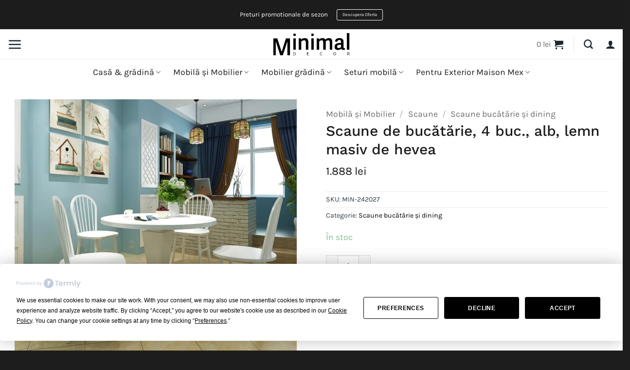

--- FILE ---
content_type: text/html; charset=UTF-8
request_url: https://minimaldeco.ro/produs/scaune-de-bucatarie-4-buc-alb-lemn-masiv-de-hevea-3/
body_size: 34062
content:
<!DOCTYPE html>
<html lang="ro-RO" prefix="og: https://ogp.me/ns#" class="loading-site no-js">
<head>
	<meta charset="UTF-8" />
	<link rel="profile" href="https://gmpg.org/xfn/11" />
	<link rel="pingback" href="https://minimaldeco.ro/xmlrpc.php" />

	<script
				type="text/javascript"
				src="https://app.termly.io/resource-blocker/23e1fe68-60e6-4093-92b7-cb32414d3078">
			</script><script>(function(html){html.className = html.className.replace(/\bno-js\b/,'js')})(document.documentElement);</script>

<!-- Google Tag Manager for WordPress by gtm4wp.com -->
<script data-cfasync="false" data-pagespeed-no-defer>
	var gtm4wp_datalayer_name = "dataLayer";
	var dataLayer = dataLayer || [];
	const gtm4wp_use_sku_instead = 0;
	const gtm4wp_currency = 'RON';
	const gtm4wp_product_per_impression = 10;
	const gtm4wp_clear_ecommerce = false;
	const gtm4wp_datalayer_max_timeout = 2000;
</script>
<!-- End Google Tag Manager for WordPress by gtm4wp.com --><meta name="viewport" content="width=device-width, initial-scale=1" /><script>window._wca = window._wca || [];</script>

<!-- Optimizare pentru motoarele de căutare de Rank Math - https://rankmath.com/ -->
<title>Scaune de bucătărie, 4 buc., alb, lemn masiv de hevea | Minimal Deco</title>
<meta name="description" content="Acest set, compus din 4 scaune de bucătărie din lemn, în stil clasic, va deveni un element de decor atrăgător în sufrageria sau bucătăria dvs."/>
<meta name="robots" content="follow, index, max-snippet:-1, max-video-preview:-1, max-image-preview:large"/>
<link rel="canonical" href="https://minimaldeco.ro/produs/scaune-de-bucatarie-4-buc-alb-lemn-masiv-de-hevea-3/" />
<meta property="og:locale" content="ro_RO" />
<meta property="og:type" content="product" />
<meta property="og:title" content="Scaune de bucătărie, 4 buc., alb, lemn masiv de hevea | Minimal Deco" />
<meta property="og:description" content="Acest set, compus din 4 scaune de bucătărie din lemn, în stil clasic, va deveni un element de decor atrăgător în sufrageria sau bucătăria dvs." />
<meta property="og:url" content="https://minimaldeco.ro/produs/scaune-de-bucatarie-4-buc-alb-lemn-masiv-de-hevea-3/" />
<meta property="og:site_name" content="Minimal Deco" />
<meta property="og:updated_time" content="2026-01-19T09:55:50+00:00" />
<meta property="og:image" content="https://minimaldeco.ro/wp-content/uploads/2024/02/VXL8718475933052_m_en_hd_1.jpg" />
<meta property="og:image:secure_url" content="https://minimaldeco.ro/wp-content/uploads/2024/02/VXL8718475933052_m_en_hd_1.jpg" />
<meta property="og:image:width" content="1024" />
<meta property="og:image:height" content="1024" />
<meta property="og:image:alt" content="Scaune de bucătărie, 4 buc., alb, lemn masiv de hevea" />
<meta property="og:image:type" content="image/jpeg" />
<meta property="product:brand" content="simple" />
<meta property="product:price:amount" content="1887.6" />
<meta property="product:price:currency" content="RON" />
<meta property="product:availability" content="instock" />
<meta name="twitter:card" content="summary_large_image" />
<meta name="twitter:title" content="Scaune de bucătărie, 4 buc., alb, lemn masiv de hevea | Minimal Deco" />
<meta name="twitter:description" content="Acest set, compus din 4 scaune de bucătărie din lemn, în stil clasic, va deveni un element de decor atrăgător în sufrageria sau bucătăria dvs." />
<meta name="twitter:image" content="https://minimaldeco.ro/wp-content/uploads/2024/02/VXL8718475933052_m_en_hd_1.jpg" />
<meta name="twitter:label1" content="Preț" />
<meta name="twitter:data1" content="1.888&nbsp;lei" />
<meta name="twitter:label2" content="Disponibilitate" />
<meta name="twitter:data2" content="În stoc" />
<script type="application/ld+json" class="rank-math-schema">{"@context":"https://schema.org","@graph":[{"@type":["FurnitureStore","Organization"],"@id":"https://minimaldeco.ro/#organization","name":"Minimal Decor","url":"https://minimaldeco.ro","sameAs":["https://www.facebook.com/minimaldeco.ro"],"email":"info@minimaldeco.ro","logo":{"@type":"ImageObject","@id":"https://minimaldeco.ro/#logo","url":"https://minimaldeco.ro/wp-content/uploads/2021/04/minimal-decor-5000px.png","contentUrl":"https://minimaldeco.ro/wp-content/uploads/2021/04/minimal-decor-5000px.png","caption":"Minimal Deco","inLanguage":"ro-RO","width":"5000","height":"1500"},"priceRange":"$$","openingHours":["Monday,Tuesday,Wednesday,Thursday,Friday,Saturday,Sunday 09:00-17:00"],"image":{"@id":"https://minimaldeco.ro/#logo"},"telephone":"+40 774 007 593"},{"@type":"WebSite","@id":"https://minimaldeco.ro/#website","url":"https://minimaldeco.ro","name":"Minimal Deco","publisher":{"@id":"https://minimaldeco.ro/#organization"},"inLanguage":"ro-RO"},{"@type":"ImageObject","@id":"https://minimaldeco.ro/wp-content/uploads/2024/02/VXL8718475933052_m_en_hd_1.jpg","url":"https://minimaldeco.ro/wp-content/uploads/2024/02/VXL8718475933052_m_en_hd_1.jpg","width":"1024","height":"1024","inLanguage":"ro-RO"},{"@type":"ItemPage","@id":"https://minimaldeco.ro/produs/scaune-de-bucatarie-4-buc-alb-lemn-masiv-de-hevea-3/#webpage","url":"https://minimaldeco.ro/produs/scaune-de-bucatarie-4-buc-alb-lemn-masiv-de-hevea-3/","name":"Scaune de buc\u0103t\u0103rie, 4 buc., alb, lemn masiv de hevea | Minimal Deco","datePublished":"2024-02-02T08:00:16+00:00","dateModified":"2026-01-19T09:55:50+00:00","isPartOf":{"@id":"https://minimaldeco.ro/#website"},"primaryImageOfPage":{"@id":"https://minimaldeco.ro/wp-content/uploads/2024/02/VXL8718475933052_m_en_hd_1.jpg"},"inLanguage":"ro-RO"},{"@type":"Product","brand":{"@type":"Brand","name":"simple"},"name":"Scaune de buc\u0103t\u0103rie, 4 buc., alb, lemn masiv de hevea | Minimal Deco","description":"Acest set, compus din 4 scaune de buc\u0103t\u0103rie din lemn, \u00een stil clasic, va deveni un element de decor atr\u0103g\u0103tor \u00een sufrageria sau buc\u0103t\u0103ria dvs.","sku":"MIN-242027","category":"Mobil\u0103 \u0219i Mobilier &gt; Scaune &gt; Scaune buc\u0103t\u0103rie \u0219i dining","mainEntityOfPage":{"@id":"https://minimaldeco.ro/produs/scaune-de-bucatarie-4-buc-alb-lemn-masiv-de-hevea-3/#webpage"},"weight":{"@type":"QuantitativeValue","unitCode":"KGM","value":"0.02"},"image":[{"@type":"ImageObject","url":"https://minimaldeco.ro/wp-content/uploads/2024/02/VXL8718475933052_m_en_hd_1.jpg","height":"1024","width":"1024"},{"@type":"ImageObject","url":"https://minimaldeco.ro/wp-content/uploads/2024/02/VXL8718475933052_a_en_hd_1.jpg","height":"1024","width":"1024"},{"@type":"ImageObject","url":"https://minimaldeco.ro/wp-content/uploads/2024/02/VXL8718475933052_g_en_hd_1.jpg","height":"1024","width":"1024"},{"@type":"ImageObject","url":"https://minimaldeco.ro/wp-content/uploads/2024/02/VXL8718475933052_g_en_hd_2.jpg","height":"1024","width":"1024"},{"@type":"ImageObject","url":"https://minimaldeco.ro/wp-content/uploads/2024/02/VXL8718475933052_g_en_hd_3.jpg","height":"1024","width":"1024"},{"@type":"ImageObject","url":"https://minimaldeco.ro/wp-content/uploads/2024/02/VXL8718475933052_g_en_hd_4.jpg","height":"1024","width":"1024"}],"offers":{"@type":"Offer","price":"1888","priceCurrency":"RON","priceValidUntil":"2027-12-31","availability":"http://schema.org/InStock","itemCondition":"NewCondition","url":"https://minimaldeco.ro/produs/scaune-de-bucatarie-4-buc-alb-lemn-masiv-de-hevea-3/","seller":{"@type":"Organization","@id":"https://minimaldeco.ro/","name":"Minimal Deco","url":"https://minimaldeco.ro","logo":"https://minimaldeco.ro/wp-content/uploads/2021/04/minimal-decor-5000px.png"},"priceSpecification":{"price":"1887.6","priceCurrency":"RON","valueAddedTaxIncluded":"false"}},"additionalProperty":[{"@type":"PropertyValue","name":"hersteller-marke","value":"VIDAXL"}],"@id":"https://minimaldeco.ro/produs/scaune-de-bucatarie-4-buc-alb-lemn-masiv-de-hevea-3/#richSnippet"}]}</script>
<!-- /Rank Math - modul SEO pentru WordPress -->

<link rel='dns-prefetch' href='//stats.wp.com' />
<link rel='prefetch' href='https://minimaldeco.ro/wp-content/themes/flatsome/assets/js/flatsome.js?ver=e2eddd6c228105dac048' />
<link rel='prefetch' href='https://minimaldeco.ro/wp-content/themes/flatsome/assets/js/chunk.slider.js?ver=3.20.3' />
<link rel='prefetch' href='https://minimaldeco.ro/wp-content/themes/flatsome/assets/js/chunk.popups.js?ver=3.20.3' />
<link rel='prefetch' href='https://minimaldeco.ro/wp-content/themes/flatsome/assets/js/chunk.tooltips.js?ver=3.20.3' />
<link rel='prefetch' href='https://minimaldeco.ro/wp-content/themes/flatsome/assets/js/woocommerce.js?ver=1c9be63d628ff7c3ff4c' />
<link rel="alternate" type="application/rss+xml" title="Minimal Deco &raquo; Flux" href="https://minimaldeco.ro/feed/" />
<link rel="alternate" type="application/rss+xml" title="Minimal Deco &raquo; Flux comentarii" href="https://minimaldeco.ro/comments/feed/" />
<link rel="alternate" type="application/rss+xml" title="Flux comentarii Minimal Deco &raquo; Scaune de bucătărie, 4 buc., alb, lemn masiv de hevea" href="https://minimaldeco.ro/produs/scaune-de-bucatarie-4-buc-alb-lemn-masiv-de-hevea-3/feed/" />
<link rel="alternate" title="oEmbed (JSON)" type="application/json+oembed" href="https://minimaldeco.ro/wp-json/oembed/1.0/embed?url=https%3A%2F%2Fminimaldeco.ro%2Fprodus%2Fscaune-de-bucatarie-4-buc-alb-lemn-masiv-de-hevea-3%2F" />
<link rel="alternate" title="oEmbed (XML)" type="text/xml+oembed" href="https://minimaldeco.ro/wp-json/oembed/1.0/embed?url=https%3A%2F%2Fminimaldeco.ro%2Fprodus%2Fscaune-de-bucatarie-4-buc-alb-lemn-masiv-de-hevea-3%2F&#038;format=xml" />
<style id='wp-img-auto-sizes-contain-inline-css' type='text/css'>
img:is([sizes=auto i],[sizes^="auto," i]){contain-intrinsic-size:3000px 1500px}
/*# sourceURL=wp-img-auto-sizes-contain-inline-css */
</style>
<style id='wp-emoji-styles-inline-css' type='text/css'>

	img.wp-smiley, img.emoji {
		display: inline !important;
		border: none !important;
		box-shadow: none !important;
		height: 1em !important;
		width: 1em !important;
		margin: 0 0.07em !important;
		vertical-align: -0.1em !important;
		background: none !important;
		padding: 0 !important;
	}
/*# sourceURL=wp-emoji-styles-inline-css */
</style>
<style id='wp-block-library-inline-css' type='text/css'>
:root{--wp-block-synced-color:#7a00df;--wp-block-synced-color--rgb:122,0,223;--wp-bound-block-color:var(--wp-block-synced-color);--wp-editor-canvas-background:#ddd;--wp-admin-theme-color:#007cba;--wp-admin-theme-color--rgb:0,124,186;--wp-admin-theme-color-darker-10:#006ba1;--wp-admin-theme-color-darker-10--rgb:0,107,160.5;--wp-admin-theme-color-darker-20:#005a87;--wp-admin-theme-color-darker-20--rgb:0,90,135;--wp-admin-border-width-focus:2px}@media (min-resolution:192dpi){:root{--wp-admin-border-width-focus:1.5px}}.wp-element-button{cursor:pointer}:root .has-very-light-gray-background-color{background-color:#eee}:root .has-very-dark-gray-background-color{background-color:#313131}:root .has-very-light-gray-color{color:#eee}:root .has-very-dark-gray-color{color:#313131}:root .has-vivid-green-cyan-to-vivid-cyan-blue-gradient-background{background:linear-gradient(135deg,#00d084,#0693e3)}:root .has-purple-crush-gradient-background{background:linear-gradient(135deg,#34e2e4,#4721fb 50%,#ab1dfe)}:root .has-hazy-dawn-gradient-background{background:linear-gradient(135deg,#faaca8,#dad0ec)}:root .has-subdued-olive-gradient-background{background:linear-gradient(135deg,#fafae1,#67a671)}:root .has-atomic-cream-gradient-background{background:linear-gradient(135deg,#fdd79a,#004a59)}:root .has-nightshade-gradient-background{background:linear-gradient(135deg,#330968,#31cdcf)}:root .has-midnight-gradient-background{background:linear-gradient(135deg,#020381,#2874fc)}:root{--wp--preset--font-size--normal:16px;--wp--preset--font-size--huge:42px}.has-regular-font-size{font-size:1em}.has-larger-font-size{font-size:2.625em}.has-normal-font-size{font-size:var(--wp--preset--font-size--normal)}.has-huge-font-size{font-size:var(--wp--preset--font-size--huge)}.has-text-align-center{text-align:center}.has-text-align-left{text-align:left}.has-text-align-right{text-align:right}.has-fit-text{white-space:nowrap!important}#end-resizable-editor-section{display:none}.aligncenter{clear:both}.items-justified-left{justify-content:flex-start}.items-justified-center{justify-content:center}.items-justified-right{justify-content:flex-end}.items-justified-space-between{justify-content:space-between}.screen-reader-text{border:0;clip-path:inset(50%);height:1px;margin:-1px;overflow:hidden;padding:0;position:absolute;width:1px;word-wrap:normal!important}.screen-reader-text:focus{background-color:#ddd;clip-path:none;color:#444;display:block;font-size:1em;height:auto;left:5px;line-height:normal;padding:15px 23px 14px;text-decoration:none;top:5px;width:auto;z-index:100000}html :where(.has-border-color){border-style:solid}html :where([style*=border-top-color]){border-top-style:solid}html :where([style*=border-right-color]){border-right-style:solid}html :where([style*=border-bottom-color]){border-bottom-style:solid}html :where([style*=border-left-color]){border-left-style:solid}html :where([style*=border-width]){border-style:solid}html :where([style*=border-top-width]){border-top-style:solid}html :where([style*=border-right-width]){border-right-style:solid}html :where([style*=border-bottom-width]){border-bottom-style:solid}html :where([style*=border-left-width]){border-left-style:solid}html :where(img[class*=wp-image-]){height:auto;max-width:100%}:where(figure){margin:0 0 1em}html :where(.is-position-sticky){--wp-admin--admin-bar--position-offset:var(--wp-admin--admin-bar--height,0px)}@media screen and (max-width:600px){html :where(.is-position-sticky){--wp-admin--admin-bar--position-offset:0px}}

/*# sourceURL=wp-block-library-inline-css */
</style><link rel='stylesheet' id='wc-blocks-style-css' href='https://minimaldeco.ro/wp-content/plugins/woocommerce/assets/client/blocks/wc-blocks.css?ver=wc-10.4.3' type='text/css' media='all' />
<style id='global-styles-inline-css' type='text/css'>
:root{--wp--preset--aspect-ratio--square: 1;--wp--preset--aspect-ratio--4-3: 4/3;--wp--preset--aspect-ratio--3-4: 3/4;--wp--preset--aspect-ratio--3-2: 3/2;--wp--preset--aspect-ratio--2-3: 2/3;--wp--preset--aspect-ratio--16-9: 16/9;--wp--preset--aspect-ratio--9-16: 9/16;--wp--preset--color--black: #000000;--wp--preset--color--cyan-bluish-gray: #abb8c3;--wp--preset--color--white: #ffffff;--wp--preset--color--pale-pink: #f78da7;--wp--preset--color--vivid-red: #cf2e2e;--wp--preset--color--luminous-vivid-orange: #ff6900;--wp--preset--color--luminous-vivid-amber: #fcb900;--wp--preset--color--light-green-cyan: #7bdcb5;--wp--preset--color--vivid-green-cyan: #00d084;--wp--preset--color--pale-cyan-blue: #8ed1fc;--wp--preset--color--vivid-cyan-blue: #0693e3;--wp--preset--color--vivid-purple: #9b51e0;--wp--preset--color--primary: #000000;--wp--preset--color--secondary: #fc6957;--wp--preset--color--success: #7bbd90;--wp--preset--color--alert: #fc6957;--wp--preset--gradient--vivid-cyan-blue-to-vivid-purple: linear-gradient(135deg,rgb(6,147,227) 0%,rgb(155,81,224) 100%);--wp--preset--gradient--light-green-cyan-to-vivid-green-cyan: linear-gradient(135deg,rgb(122,220,180) 0%,rgb(0,208,130) 100%);--wp--preset--gradient--luminous-vivid-amber-to-luminous-vivid-orange: linear-gradient(135deg,rgb(252,185,0) 0%,rgb(255,105,0) 100%);--wp--preset--gradient--luminous-vivid-orange-to-vivid-red: linear-gradient(135deg,rgb(255,105,0) 0%,rgb(207,46,46) 100%);--wp--preset--gradient--very-light-gray-to-cyan-bluish-gray: linear-gradient(135deg,rgb(238,238,238) 0%,rgb(169,184,195) 100%);--wp--preset--gradient--cool-to-warm-spectrum: linear-gradient(135deg,rgb(74,234,220) 0%,rgb(151,120,209) 20%,rgb(207,42,186) 40%,rgb(238,44,130) 60%,rgb(251,105,98) 80%,rgb(254,248,76) 100%);--wp--preset--gradient--blush-light-purple: linear-gradient(135deg,rgb(255,206,236) 0%,rgb(152,150,240) 100%);--wp--preset--gradient--blush-bordeaux: linear-gradient(135deg,rgb(254,205,165) 0%,rgb(254,45,45) 50%,rgb(107,0,62) 100%);--wp--preset--gradient--luminous-dusk: linear-gradient(135deg,rgb(255,203,112) 0%,rgb(199,81,192) 50%,rgb(65,88,208) 100%);--wp--preset--gradient--pale-ocean: linear-gradient(135deg,rgb(255,245,203) 0%,rgb(182,227,212) 50%,rgb(51,167,181) 100%);--wp--preset--gradient--electric-grass: linear-gradient(135deg,rgb(202,248,128) 0%,rgb(113,206,126) 100%);--wp--preset--gradient--midnight: linear-gradient(135deg,rgb(2,3,129) 0%,rgb(40,116,252) 100%);--wp--preset--font-size--small: 13px;--wp--preset--font-size--medium: 20px;--wp--preset--font-size--large: 36px;--wp--preset--font-size--x-large: 42px;--wp--preset--spacing--20: 0.44rem;--wp--preset--spacing--30: 0.67rem;--wp--preset--spacing--40: 1rem;--wp--preset--spacing--50: 1.5rem;--wp--preset--spacing--60: 2.25rem;--wp--preset--spacing--70: 3.38rem;--wp--preset--spacing--80: 5.06rem;--wp--preset--shadow--natural: 6px 6px 9px rgba(0, 0, 0, 0.2);--wp--preset--shadow--deep: 12px 12px 50px rgba(0, 0, 0, 0.4);--wp--preset--shadow--sharp: 6px 6px 0px rgba(0, 0, 0, 0.2);--wp--preset--shadow--outlined: 6px 6px 0px -3px rgb(255, 255, 255), 6px 6px rgb(0, 0, 0);--wp--preset--shadow--crisp: 6px 6px 0px rgb(0, 0, 0);}:where(body) { margin: 0; }.wp-site-blocks > .alignleft { float: left; margin-right: 2em; }.wp-site-blocks > .alignright { float: right; margin-left: 2em; }.wp-site-blocks > .aligncenter { justify-content: center; margin-left: auto; margin-right: auto; }:where(.is-layout-flex){gap: 0.5em;}:where(.is-layout-grid){gap: 0.5em;}.is-layout-flow > .alignleft{float: left;margin-inline-start: 0;margin-inline-end: 2em;}.is-layout-flow > .alignright{float: right;margin-inline-start: 2em;margin-inline-end: 0;}.is-layout-flow > .aligncenter{margin-left: auto !important;margin-right: auto !important;}.is-layout-constrained > .alignleft{float: left;margin-inline-start: 0;margin-inline-end: 2em;}.is-layout-constrained > .alignright{float: right;margin-inline-start: 2em;margin-inline-end: 0;}.is-layout-constrained > .aligncenter{margin-left: auto !important;margin-right: auto !important;}.is-layout-constrained > :where(:not(.alignleft):not(.alignright):not(.alignfull)){margin-left: auto !important;margin-right: auto !important;}body .is-layout-flex{display: flex;}.is-layout-flex{flex-wrap: wrap;align-items: center;}.is-layout-flex > :is(*, div){margin: 0;}body .is-layout-grid{display: grid;}.is-layout-grid > :is(*, div){margin: 0;}body{padding-top: 0px;padding-right: 0px;padding-bottom: 0px;padding-left: 0px;}a:where(:not(.wp-element-button)){text-decoration: none;}:root :where(.wp-element-button, .wp-block-button__link){background-color: #32373c;border-width: 0;color: #fff;font-family: inherit;font-size: inherit;font-style: inherit;font-weight: inherit;letter-spacing: inherit;line-height: inherit;padding-top: calc(0.667em + 2px);padding-right: calc(1.333em + 2px);padding-bottom: calc(0.667em + 2px);padding-left: calc(1.333em + 2px);text-decoration: none;text-transform: inherit;}.has-black-color{color: var(--wp--preset--color--black) !important;}.has-cyan-bluish-gray-color{color: var(--wp--preset--color--cyan-bluish-gray) !important;}.has-white-color{color: var(--wp--preset--color--white) !important;}.has-pale-pink-color{color: var(--wp--preset--color--pale-pink) !important;}.has-vivid-red-color{color: var(--wp--preset--color--vivid-red) !important;}.has-luminous-vivid-orange-color{color: var(--wp--preset--color--luminous-vivid-orange) !important;}.has-luminous-vivid-amber-color{color: var(--wp--preset--color--luminous-vivid-amber) !important;}.has-light-green-cyan-color{color: var(--wp--preset--color--light-green-cyan) !important;}.has-vivid-green-cyan-color{color: var(--wp--preset--color--vivid-green-cyan) !important;}.has-pale-cyan-blue-color{color: var(--wp--preset--color--pale-cyan-blue) !important;}.has-vivid-cyan-blue-color{color: var(--wp--preset--color--vivid-cyan-blue) !important;}.has-vivid-purple-color{color: var(--wp--preset--color--vivid-purple) !important;}.has-primary-color{color: var(--wp--preset--color--primary) !important;}.has-secondary-color{color: var(--wp--preset--color--secondary) !important;}.has-success-color{color: var(--wp--preset--color--success) !important;}.has-alert-color{color: var(--wp--preset--color--alert) !important;}.has-black-background-color{background-color: var(--wp--preset--color--black) !important;}.has-cyan-bluish-gray-background-color{background-color: var(--wp--preset--color--cyan-bluish-gray) !important;}.has-white-background-color{background-color: var(--wp--preset--color--white) !important;}.has-pale-pink-background-color{background-color: var(--wp--preset--color--pale-pink) !important;}.has-vivid-red-background-color{background-color: var(--wp--preset--color--vivid-red) !important;}.has-luminous-vivid-orange-background-color{background-color: var(--wp--preset--color--luminous-vivid-orange) !important;}.has-luminous-vivid-amber-background-color{background-color: var(--wp--preset--color--luminous-vivid-amber) !important;}.has-light-green-cyan-background-color{background-color: var(--wp--preset--color--light-green-cyan) !important;}.has-vivid-green-cyan-background-color{background-color: var(--wp--preset--color--vivid-green-cyan) !important;}.has-pale-cyan-blue-background-color{background-color: var(--wp--preset--color--pale-cyan-blue) !important;}.has-vivid-cyan-blue-background-color{background-color: var(--wp--preset--color--vivid-cyan-blue) !important;}.has-vivid-purple-background-color{background-color: var(--wp--preset--color--vivid-purple) !important;}.has-primary-background-color{background-color: var(--wp--preset--color--primary) !important;}.has-secondary-background-color{background-color: var(--wp--preset--color--secondary) !important;}.has-success-background-color{background-color: var(--wp--preset--color--success) !important;}.has-alert-background-color{background-color: var(--wp--preset--color--alert) !important;}.has-black-border-color{border-color: var(--wp--preset--color--black) !important;}.has-cyan-bluish-gray-border-color{border-color: var(--wp--preset--color--cyan-bluish-gray) !important;}.has-white-border-color{border-color: var(--wp--preset--color--white) !important;}.has-pale-pink-border-color{border-color: var(--wp--preset--color--pale-pink) !important;}.has-vivid-red-border-color{border-color: var(--wp--preset--color--vivid-red) !important;}.has-luminous-vivid-orange-border-color{border-color: var(--wp--preset--color--luminous-vivid-orange) !important;}.has-luminous-vivid-amber-border-color{border-color: var(--wp--preset--color--luminous-vivid-amber) !important;}.has-light-green-cyan-border-color{border-color: var(--wp--preset--color--light-green-cyan) !important;}.has-vivid-green-cyan-border-color{border-color: var(--wp--preset--color--vivid-green-cyan) !important;}.has-pale-cyan-blue-border-color{border-color: var(--wp--preset--color--pale-cyan-blue) !important;}.has-vivid-cyan-blue-border-color{border-color: var(--wp--preset--color--vivid-cyan-blue) !important;}.has-vivid-purple-border-color{border-color: var(--wp--preset--color--vivid-purple) !important;}.has-primary-border-color{border-color: var(--wp--preset--color--primary) !important;}.has-secondary-border-color{border-color: var(--wp--preset--color--secondary) !important;}.has-success-border-color{border-color: var(--wp--preset--color--success) !important;}.has-alert-border-color{border-color: var(--wp--preset--color--alert) !important;}.has-vivid-cyan-blue-to-vivid-purple-gradient-background{background: var(--wp--preset--gradient--vivid-cyan-blue-to-vivid-purple) !important;}.has-light-green-cyan-to-vivid-green-cyan-gradient-background{background: var(--wp--preset--gradient--light-green-cyan-to-vivid-green-cyan) !important;}.has-luminous-vivid-amber-to-luminous-vivid-orange-gradient-background{background: var(--wp--preset--gradient--luminous-vivid-amber-to-luminous-vivid-orange) !important;}.has-luminous-vivid-orange-to-vivid-red-gradient-background{background: var(--wp--preset--gradient--luminous-vivid-orange-to-vivid-red) !important;}.has-very-light-gray-to-cyan-bluish-gray-gradient-background{background: var(--wp--preset--gradient--very-light-gray-to-cyan-bluish-gray) !important;}.has-cool-to-warm-spectrum-gradient-background{background: var(--wp--preset--gradient--cool-to-warm-spectrum) !important;}.has-blush-light-purple-gradient-background{background: var(--wp--preset--gradient--blush-light-purple) !important;}.has-blush-bordeaux-gradient-background{background: var(--wp--preset--gradient--blush-bordeaux) !important;}.has-luminous-dusk-gradient-background{background: var(--wp--preset--gradient--luminous-dusk) !important;}.has-pale-ocean-gradient-background{background: var(--wp--preset--gradient--pale-ocean) !important;}.has-electric-grass-gradient-background{background: var(--wp--preset--gradient--electric-grass) !important;}.has-midnight-gradient-background{background: var(--wp--preset--gradient--midnight) !important;}.has-small-font-size{font-size: var(--wp--preset--font-size--small) !important;}.has-medium-font-size{font-size: var(--wp--preset--font-size--medium) !important;}.has-large-font-size{font-size: var(--wp--preset--font-size--large) !important;}.has-x-large-font-size{font-size: var(--wp--preset--font-size--x-large) !important;}
/*# sourceURL=global-styles-inline-css */
</style>

<link rel='stylesheet' id='contact-form-7-css' href='https://minimaldeco.ro/wp-content/plugins/contact-form-7/includes/css/styles.css?ver=6.1.4' type='text/css' media='all' />
<style id='contact-form-7-inline-css' type='text/css'>
.wpcf7 .wpcf7-recaptcha iframe {margin-bottom: 0;}.wpcf7 .wpcf7-recaptcha[data-align="center"] > div {margin: 0 auto;}.wpcf7 .wpcf7-recaptcha[data-align="right"] > div {margin: 0 0 0 auto;}
/*# sourceURL=contact-form-7-inline-css */
</style>
<link rel='stylesheet' id='photoswipe-css' href='https://minimaldeco.ro/wp-content/plugins/woocommerce/assets/css/photoswipe/photoswipe.min.css?ver=10.4.3' type='text/css' media='all' />
<link rel='stylesheet' id='photoswipe-default-skin-css' href='https://minimaldeco.ro/wp-content/plugins/woocommerce/assets/css/photoswipe/default-skin/default-skin.min.css?ver=10.4.3' type='text/css' media='all' />
<style id='woocommerce-inline-inline-css' type='text/css'>
.woocommerce form .form-row .required { visibility: visible; }
/*# sourceURL=woocommerce-inline-inline-css */
</style>
<link rel='stylesheet' id='flatsome-main-css' href='https://minimaldeco.ro/wp-content/themes/flatsome/assets/css/flatsome.css?ver=3.20.3' type='text/css' media='all' />
<style id='flatsome-main-inline-css' type='text/css'>
@font-face {
				font-family: "fl-icons";
				font-display: block;
				src: url(https://minimaldeco.ro/wp-content/themes/flatsome/assets/css/icons/fl-icons.eot?v=3.20.3);
				src:
					url(https://minimaldeco.ro/wp-content/themes/flatsome/assets/css/icons/fl-icons.eot#iefix?v=3.20.3) format("embedded-opentype"),
					url(https://minimaldeco.ro/wp-content/themes/flatsome/assets/css/icons/fl-icons.woff2?v=3.20.3) format("woff2"),
					url(https://minimaldeco.ro/wp-content/themes/flatsome/assets/css/icons/fl-icons.ttf?v=3.20.3) format("truetype"),
					url(https://minimaldeco.ro/wp-content/themes/flatsome/assets/css/icons/fl-icons.woff?v=3.20.3) format("woff"),
					url(https://minimaldeco.ro/wp-content/themes/flatsome/assets/css/icons/fl-icons.svg?v=3.20.3#fl-icons) format("svg");
			}
/*# sourceURL=flatsome-main-inline-css */
</style>
<link rel='stylesheet' id='flatsome-shop-css' href='https://minimaldeco.ro/wp-content/themes/flatsome/assets/css/flatsome-shop.css?ver=3.20.3' type='text/css' media='all' />
<link rel='stylesheet' id='flatsome-style-css' href='https://minimaldeco.ro/wp-content/themes/flatsome-child/style.css?ver=3.0' type='text/css' media='all' />
<script type="text/javascript" src="https://minimaldeco.ro/wp-includes/js/jquery/jquery.min.js?ver=3.7.1" id="jquery-core-js"></script>
<script type="text/javascript" src="https://minimaldeco.ro/wp-includes/js/jquery/jquery-migrate.min.js?ver=3.4.1" id="jquery-migrate-js"></script>
<script type="text/javascript" src="https://minimaldeco.ro/wp-content/plugins/woocommerce/assets/js/jquery-blockui/jquery.blockUI.min.js?ver=2.7.0-wc.10.4.3" id="wc-jquery-blockui-js" data-wp-strategy="defer"></script>
<script type="text/javascript" id="wc-add-to-cart-js-extra">
/* <![CDATA[ */
var wc_add_to_cart_params = {"ajax_url":"/wp-admin/admin-ajax.php","wc_ajax_url":"/?wc-ajax=%%endpoint%%","i18n_view_cart":"Vezi co\u0219ul","cart_url":"https://minimaldeco.ro/cos/","is_cart":"","cart_redirect_after_add":"no"};
//# sourceURL=wc-add-to-cart-js-extra
/* ]]> */
</script>
<script type="text/javascript" src="https://minimaldeco.ro/wp-content/plugins/woocommerce/assets/js/frontend/add-to-cart.min.js?ver=10.4.3" id="wc-add-to-cart-js" defer="defer" data-wp-strategy="defer"></script>
<script type="text/javascript" src="https://minimaldeco.ro/wp-content/plugins/woocommerce/assets/js/photoswipe/photoswipe.min.js?ver=4.1.1-wc.10.4.3" id="wc-photoswipe-js" defer="defer" data-wp-strategy="defer"></script>
<script type="text/javascript" src="https://minimaldeco.ro/wp-content/plugins/woocommerce/assets/js/photoswipe/photoswipe-ui-default.min.js?ver=4.1.1-wc.10.4.3" id="wc-photoswipe-ui-default-js" defer="defer" data-wp-strategy="defer"></script>
<script type="text/javascript" id="wc-single-product-js-extra">
/* <![CDATA[ */
var wc_single_product_params = {"i18n_required_rating_text":"Te rog selecteaz\u0103 o evaluare","i18n_rating_options":["Una din 5 stele","2 din 5 stele","3 din 5 stele","4 din 5 stele","5 din 5 stele"],"i18n_product_gallery_trigger_text":"Vezi galeria cu imagini pe ecran \u00eentreg","review_rating_required":"yes","flexslider":{"rtl":false,"animation":"slide","smoothHeight":true,"directionNav":false,"controlNav":"thumbnails","slideshow":false,"animationSpeed":500,"animationLoop":false,"allowOneSlide":false},"zoom_enabled":"","zoom_options":[],"photoswipe_enabled":"1","photoswipe_options":{"shareEl":false,"closeOnScroll":false,"history":false,"hideAnimationDuration":0,"showAnimationDuration":0},"flexslider_enabled":""};
//# sourceURL=wc-single-product-js-extra
/* ]]> */
</script>
<script type="text/javascript" src="https://minimaldeco.ro/wp-content/plugins/woocommerce/assets/js/frontend/single-product.min.js?ver=10.4.3" id="wc-single-product-js" defer="defer" data-wp-strategy="defer"></script>
<script type="text/javascript" src="https://minimaldeco.ro/wp-content/plugins/woocommerce/assets/js/js-cookie/js.cookie.min.js?ver=2.1.4-wc.10.4.3" id="wc-js-cookie-js" data-wp-strategy="defer"></script>
<script type="text/javascript" src="https://stats.wp.com/s-202604.js" id="woocommerce-analytics-js" defer="defer" data-wp-strategy="defer"></script>
<link rel="https://api.w.org/" href="https://minimaldeco.ro/wp-json/" /><link rel="alternate" title="JSON" type="application/json" href="https://minimaldeco.ro/wp-json/wp/v2/product/983823" /><link rel="EditURI" type="application/rsd+xml" title="RSD" href="https://minimaldeco.ro/xmlrpc.php?rsd" />
<meta name="generator" content="WordPress 6.9" />
<link rel='shortlink' href='https://minimaldeco.ro/?p=983823' />

<!-- This website runs the Product Feed PRO for WooCommerce by AdTribes.io plugin - version woocommercesea_option_installed_version -->
	<style>img#wpstats{display:none}</style>
		
<!-- Google Tag Manager for WordPress by gtm4wp.com -->
<!-- GTM Container placement set to automatic -->
<script data-cfasync="false" data-pagespeed-no-defer>
	var dataLayer_content = {"pagePostType":"product","pagePostType2":"single-product","pagePostAuthor":"Import2Shop Produktimport","productRatingCounts":[],"productAverageRating":0,"productReviewCount":0,"productType":"simple","productIsVariable":0};
	dataLayer.push( dataLayer_content );
</script>
<script data-cfasync="false" data-pagespeed-no-defer>
(function(w,d,s,l,i){w[l]=w[l]||[];w[l].push({'gtm.start':
new Date().getTime(),event:'gtm.js'});var f=d.getElementsByTagName(s)[0],
j=d.createElement(s),dl=l!='dataLayer'?'&l='+l:'';j.async=true;j.src=
'//www.googletagmanager.com/gtm.js?id='+i+dl;f.parentNode.insertBefore(j,f);
})(window,document,'script','dataLayer','GTM-PD6M36X');
</script>
<!-- End Google Tag Manager for WordPress by gtm4wp.com -->	<noscript><style>.woocommerce-product-gallery{ opacity: 1 !important; }</style></noscript>
	<link rel="icon" href="https://minimaldeco.ro/wp-content/uploads/2021/04/cropped-minimal-decor_Artboard-1-copy-32x32.png" sizes="32x32" />
<link rel="icon" href="https://minimaldeco.ro/wp-content/uploads/2021/04/cropped-minimal-decor_Artboard-1-copy-192x192.png" sizes="192x192" />
<link rel="apple-touch-icon" href="https://minimaldeco.ro/wp-content/uploads/2021/04/cropped-minimal-decor_Artboard-1-copy-180x180.png" />
<meta name="msapplication-TileImage" content="https://minimaldeco.ro/wp-content/uploads/2021/04/cropped-minimal-decor_Artboard-1-copy-270x270.png" />
<style id="custom-css" type="text/css">:root {--primary-color: #000000;--fs-color-primary: #000000;--fs-color-secondary: #fc6957;--fs-color-success: #7bbd90;--fs-color-alert: #fc6957;--fs-color-base: #2b3842;--fs-experimental-link-color: #000000;--fs-experimental-link-color-hover: #111111;}.tooltipster-base {--tooltip-color: #fff;--tooltip-bg-color: #000;}.off-canvas-right .mfp-content, .off-canvas-left .mfp-content {--drawer-width: 300px;}.off-canvas .mfp-content.off-canvas-cart {--drawer-width: 360px;}.container-width, .full-width .ubermenu-nav, .container, .row{max-width: 1420px}.row.row-collapse{max-width: 1390px}.row.row-small{max-width: 1412.5px}.row.row-large{max-width: 1450px}.sticky-add-to-cart--active, #wrapper,#main,#main.dark{background-color: #ffffff}.header-main{height: 62px}#logo img{max-height: 62px}#logo{width:162px;}.header-bottom{min-height: 52px}.header-top{min-height: 60px}.transparent .header-main{height: 90px}.transparent #logo img{max-height: 90px}.has-transparent + .page-title:first-of-type,.has-transparent + #main > .page-title,.has-transparent + #main > div > .page-title,.has-transparent + #main .page-header-wrapper:first-of-type .page-title{padding-top: 170px;}.header.show-on-scroll,.stuck .header-main{height:70px!important}.stuck #logo img{max-height: 70px!important}.header-bg-color {background-color: #ffffff}.header-bottom {background-color: #ffffff}.header-main .nav > li > a{line-height: 16px }.stuck .header-main .nav > li > a{line-height: 50px }.header-bottom-nav > li > a{line-height: 32px }@media (max-width: 549px) {.header-main{height: 70px}#logo img{max-height: 70px}}.nav-dropdown-has-arrow.nav-dropdown-has-border li.has-dropdown:before{border-bottom-color: #e9ebec;}.nav .nav-dropdown{border-color: #e9ebec }.nav-dropdown{border-radius:3px}.nav-dropdown{font-size:100%}.nav-dropdown-has-arrow li.has-dropdown:after{border-bottom-color: #ffffff;}.nav .nav-dropdown{background-color: #ffffff}.header-top{background-color:#1c1c1c!important;}h1,h2,h3,h4,h5,h6,.heading-font{color: #1c1c1c;}body{font-size: 110%;}@media screen and (max-width: 549px){body{font-size: 105%;}}body{font-family: Karla, sans-serif;}body {font-weight: 400;font-style: normal;}.nav > li > a {font-family: Karla, sans-serif;}.mobile-sidebar-levels-2 .nav > li > ul > li > a {font-family: Karla, sans-serif;}.nav > li > a,.mobile-sidebar-levels-2 .nav > li > ul > li > a {font-weight: 400;font-style: normal;}h1,h2,h3,h4,h5,h6,.heading-font, .off-canvas-center .nav-sidebar.nav-vertical > li > a{font-family: "Work Sans", sans-serif;}h1,h2,h3,h4,h5,h6,.heading-font,.banner h1,.banner h2 {font-weight: 500;font-style: normal;}.alt-font{font-family: "Dancing Script", sans-serif;}.alt-font {font-weight: 400!important;font-style: normal!important;}.breadcrumbs{text-transform: none;}.nav > li > a, .links > li > a{text-transform: none;}.section-title span{text-transform: none;}h3.widget-title,span.widget-title{text-transform: none;}.header:not(.transparent) .header-bottom-nav.nav > li > a{color: #1d1d1d;}.header:not(.transparent) .header-bottom-nav.nav > li > a:hover,.header:not(.transparent) .header-bottom-nav.nav > li.active > a,.header:not(.transparent) .header-bottom-nav.nav > li.current > a,.header:not(.transparent) .header-bottom-nav.nav > li > a.active,.header:not(.transparent) .header-bottom-nav.nav > li > a.current{color: #fc6957;}.header-bottom-nav.nav-line-bottom > li > a:before,.header-bottom-nav.nav-line-grow > li > a:before,.header-bottom-nav.nav-line > li > a:before,.header-bottom-nav.nav-box > li > a:hover,.header-bottom-nav.nav-box > li.active > a,.header-bottom-nav.nav-pills > li > a:hover,.header-bottom-nav.nav-pills > li.active > a{color:#FFF!important;background-color: #fc6957;}.widget:where(:not(.widget_shopping_cart)) a{color: #2b3842;}.widget:where(:not(.widget_shopping_cart)) a:hover{color: ;}.widget .tagcloud a:hover{border-color: ; background-color: ;}.current .breadcrumb-step, [data-icon-label]:after, .button#place_order,.button.checkout,.checkout-button,.single_add_to_cart_button.button, .sticky-add-to-cart-select-options-button{background-color: #7bbd90!important }.has-equal-box-heights .box-image {padding-top: 104%;}.badge-inner.on-sale{background-color: #fc6957}.badge-inner.new-bubble{background-color: #0a0a0a}.star-rating span:before,.star-rating:before, .woocommerce-page .star-rating:before, .stars a:hover:after, .stars a.active:after{color: #feaa2d}.price del, .product_list_widget del, del .woocommerce-Price-amount { color: #2b3842; }ins .woocommerce-Price-amount { color: #fc6957; }input[type='submit'], input[type="button"], button:not(.icon), .button:not(.icon){border-radius: 3px!important}.shop-page-title.featured-title .title-bg{ background-image: url(https://minimaldeco.ro/wp-content/uploads/2024/02/VXL8718475933052_m_en_hd_1.jpg)!important;}@media screen and (min-width: 550px){.products .box-vertical .box-image{min-width: 540px!important;width: 540px!important;}}.header-main .social-icons,.header-main .cart-icon strong,.header-main .menu-title,.header-main .header-button > .button.is-outline,.header-main .nav > li > a > i:not(.icon-angle-down){color: #1d262d!important;}.header-main .header-button > .button.is-outline,.header-main .cart-icon strong:after,.header-main .cart-icon strong{border-color: #1d262d!important;}.header-main .header-button > .button:not(.is-outline){background-color: #1d262d!important;}.header-main .current-dropdown .cart-icon strong,.header-main .header-button > .button:hover,.header-main .header-button > .button:hover i,.header-main .header-button > .button:hover span{color:#FFF!important;}.header-main .menu-title:hover,.header-main .social-icons a:hover,.header-main .header-button > .button.is-outline:hover,.header-main .nav > li > a:hover > i:not(.icon-angle-down){color: #1d262d!important;}.header-main .current-dropdown .cart-icon strong,.header-main .header-button > .button:hover{background-color: #1d262d!important;}.header-main .current-dropdown .cart-icon strong:after,.header-main .current-dropdown .cart-icon strong,.header-main .header-button > .button:hover{border-color: #1d262d!important;}.absolute-footer, html{background-color: #1d1d1d}button[name='update_cart'] { display: none; }.nav-vertical-fly-out > li + li {border-top-width: 1px; border-top-style: solid;}/* Custom CSS */h1, h2, h3, h4, h5, h6, .heading-font, .banner h1, .banner h2, .button, form.checkout h3, .page-title .uppercase, .nav-uppercase>li>a, .cart-popup-title .uppercase, span.amount, .page-title.uppercase, .product-section-title-related.uppercase, .accordion-title.active {font-weight: 400;text-transform:none;letter-spacing:0px;}.accordion-inner {padding: 1.5em 0.5em;}.label-new.menu-item>a:after, .label-hot.menu-item>a:after, .label-sale.menu-item>a:after, .label-popular.menu-item>a:after {font-size: 10px;line-height: 12px;padding: 5px;top: 1px;background-color: #FC6957;}.header-wrapper.stuck {-webkit-box-shadow: none;box-shadow: none;}.header-main {border-bottom: 1px solid #E9EBEC;}.button.is-underline:before {left: 0px;width: 100%;opacity: 1;}.button.is-underline:hover:before {left: 20%;width: 60%;}.button.is-outline, input[type='submit'].is-outline, input[type='reset'].is-outline, input[type='button'].is-outline {border: 1px solid currentColor;}.off-canvas-right .mfp-content, .off-canvas-left .mfp-content { /* Menu Background Color */background-color: #fff !important;}.nav-dropdown-has-border .nav-dropdown {border: 1px solid #E9EBEC;}.off-canvas .nav-vertical>li>a { /* Main Menu Links Styling */font-size: 20px;color: #1D1D1D;font-weight: 400;}.box-blog-post .is-divider {display: none;visibility: hidden;}.single-product .container-width {max-width: 100%;}@media screen and (max-width: 549px) { /* Width & Padding Menu - Phone Only */.off-canvas .sidebar-menu, .cart-popup-inner.inner-padding {padding: 70px 3px;}.off-canvas-right .mfp-content, .off-canvas-left .mfp-content {width: 90%;}}.box-text-products {font-size: 110%;}@media screen and (min-width: 550px) { /* Width & Padding Menu - Tablet Dekstop */.off-canvas .sidebar-menu, .cart-popup-inner.inner-padding {padding: 40p 0px;}.off-canvas-right .mfp-content, .off-canvas-left .mfp-content {width: 400px;}}#reviews .large-7, #reviews .large-5 {max-width: 100% !important;flex-basis: 100%;}.off-canvas-right .mfp-content, .off-canvas-left .mfp-content { /* Menu Transition Speed */transition: -webkit-transform 0.8s;transition: transform 0.8s;transition: transform 0.8s, -webkit-transform 0.8s;}/* hide neotopia icon from checkout */.woocommerce-checkout #payment ul.payment_methods li img+img {margin-left: 2px;display: none;}/* Remove Tag VIDAXL */.tagged_as {display: none !important;}.label-new.menu-item > a:after{content:"Nou";}.label-hot.menu-item > a:after{content:"Hot";}.label-sale.menu-item > a:after{content:"Sale";}.label-popular.menu-item > a:after{content:"Popular";}</style><style id="kirki-inline-styles">/* vietnamese */
@font-face {
  font-family: 'Work Sans';
  font-style: normal;
  font-weight: 500;
  font-display: swap;
  src: url(https://minimaldeco.ro/wp-content/fonts/work-sans/QGY_z_wNahGAdqQ43RhVcIgYT2Xz5u32K3vXBiAJpp_c.woff2) format('woff2');
  unicode-range: U+0102-0103, U+0110-0111, U+0128-0129, U+0168-0169, U+01A0-01A1, U+01AF-01B0, U+0300-0301, U+0303-0304, U+0308-0309, U+0323, U+0329, U+1EA0-1EF9, U+20AB;
}
/* latin-ext */
@font-face {
  font-family: 'Work Sans';
  font-style: normal;
  font-weight: 500;
  font-display: swap;
  src: url(https://minimaldeco.ro/wp-content/fonts/work-sans/QGY_z_wNahGAdqQ43RhVcIgYT2Xz5u32K3vXBiEJpp_c.woff2) format('woff2');
  unicode-range: U+0100-02BA, U+02BD-02C5, U+02C7-02CC, U+02CE-02D7, U+02DD-02FF, U+0304, U+0308, U+0329, U+1D00-1DBF, U+1E00-1E9F, U+1EF2-1EFF, U+2020, U+20A0-20AB, U+20AD-20C0, U+2113, U+2C60-2C7F, U+A720-A7FF;
}
/* latin */
@font-face {
  font-family: 'Work Sans';
  font-style: normal;
  font-weight: 500;
  font-display: swap;
  src: url(https://minimaldeco.ro/wp-content/fonts/work-sans/QGY_z_wNahGAdqQ43RhVcIgYT2Xz5u32K3vXBi8Jpg.woff2) format('woff2');
  unicode-range: U+0000-00FF, U+0131, U+0152-0153, U+02BB-02BC, U+02C6, U+02DA, U+02DC, U+0304, U+0308, U+0329, U+2000-206F, U+20AC, U+2122, U+2191, U+2193, U+2212, U+2215, U+FEFF, U+FFFD;
}/* latin-ext */
@font-face {
  font-family: 'Karla';
  font-style: normal;
  font-weight: 400;
  font-display: swap;
  src: url(https://minimaldeco.ro/wp-content/fonts/karla/qkBIXvYC6trAT55ZBi1ueQVIjQTD-JqaHUlKd7c.woff2) format('woff2');
  unicode-range: U+0100-02BA, U+02BD-02C5, U+02C7-02CC, U+02CE-02D7, U+02DD-02FF, U+0304, U+0308, U+0329, U+1D00-1DBF, U+1E00-1E9F, U+1EF2-1EFF, U+2020, U+20A0-20AB, U+20AD-20C0, U+2113, U+2C60-2C7F, U+A720-A7FF;
}
/* latin */
@font-face {
  font-family: 'Karla';
  font-style: normal;
  font-weight: 400;
  font-display: swap;
  src: url(https://minimaldeco.ro/wp-content/fonts/karla/qkBIXvYC6trAT55ZBi1ueQVIjQTD-JqaE0lK.woff2) format('woff2');
  unicode-range: U+0000-00FF, U+0131, U+0152-0153, U+02BB-02BC, U+02C6, U+02DA, U+02DC, U+0304, U+0308, U+0329, U+2000-206F, U+20AC, U+2122, U+2191, U+2193, U+2212, U+2215, U+FEFF, U+FFFD;
}/* vietnamese */
@font-face {
  font-family: 'Dancing Script';
  font-style: normal;
  font-weight: 400;
  font-display: swap;
  src: url(https://minimaldeco.ro/wp-content/fonts/dancing-script/If2cXTr6YS-zF4S-kcSWSVi_sxjsohD9F50Ruu7BMSo3Rep8ltA.woff2) format('woff2');
  unicode-range: U+0102-0103, U+0110-0111, U+0128-0129, U+0168-0169, U+01A0-01A1, U+01AF-01B0, U+0300-0301, U+0303-0304, U+0308-0309, U+0323, U+0329, U+1EA0-1EF9, U+20AB;
}
/* latin-ext */
@font-face {
  font-family: 'Dancing Script';
  font-style: normal;
  font-weight: 400;
  font-display: swap;
  src: url(https://minimaldeco.ro/wp-content/fonts/dancing-script/If2cXTr6YS-zF4S-kcSWSVi_sxjsohD9F50Ruu7BMSo3ROp8ltA.woff2) format('woff2');
  unicode-range: U+0100-02BA, U+02BD-02C5, U+02C7-02CC, U+02CE-02D7, U+02DD-02FF, U+0304, U+0308, U+0329, U+1D00-1DBF, U+1E00-1E9F, U+1EF2-1EFF, U+2020, U+20A0-20AB, U+20AD-20C0, U+2113, U+2C60-2C7F, U+A720-A7FF;
}
/* latin */
@font-face {
  font-family: 'Dancing Script';
  font-style: normal;
  font-weight: 400;
  font-display: swap;
  src: url(https://minimaldeco.ro/wp-content/fonts/dancing-script/If2cXTr6YS-zF4S-kcSWSVi_sxjsohD9F50Ruu7BMSo3Sup8.woff2) format('woff2');
  unicode-range: U+0000-00FF, U+0131, U+0152-0153, U+02BB-02BC, U+02C6, U+02DA, U+02DC, U+0304, U+0308, U+0329, U+2000-206F, U+20AC, U+2122, U+2191, U+2193, U+2212, U+2215, U+FEFF, U+FFFD;
}</style></head>

<body class="wp-singular product-template-default single single-product postid-983823 wp-theme-flatsome wp-child-theme-flatsome-child theme-flatsome woocommerce woocommerce-page woocommerce-no-js lightbox nav-dropdown-has-arrow nav-dropdown-has-border mobile-submenu-slide mobile-submenu-slide-levels-2 mobile-submenu-toggle">


<!-- GTM Container placement set to automatic -->
<!-- Google Tag Manager (noscript) -->
				<noscript><iframe src="https://www.googletagmanager.com/ns.html?id=GTM-PD6M36X" height="0" width="0" style="display:none;visibility:hidden" aria-hidden="true"></iframe></noscript>
<!-- End Google Tag Manager (noscript) -->
<a class="skip-link screen-reader-text" href="#main">Skip to content</a>

<div id="wrapper">

	
	<header id="header" class="header has-sticky sticky-jump">
		<div class="header-wrapper">
			<div id="top-bar" class="header-top hide-for-sticky nav-dark flex-has-center hide-for-medium">
    <div class="flex-row container">
      <div class="flex-col hide-for-medium flex-left">
          <ul class="nav nav-left medium-nav-center nav-small  nav-divided">
                        </ul>
      </div>

      <div class="flex-col hide-for-medium flex-center">
          <ul class="nav nav-center nav-small  nav-divided">
              <li class="html custom html_topbar_left">Preturi promotionale de sezon</li><li class="html header-button-1">
	<div class="header-button">
		<a href="https://minimaldeco.ro/magazin/" class="button plain is-outline is-xsmall" style="border-radius:99px;">
		<span>Descopera Oferta</span>
	</a>
	</div>
</li>
          </ul>
      </div>

      <div class="flex-col hide-for-medium flex-right">
         <ul class="nav top-bar-nav nav-right nav-small  nav-divided">
                        </ul>
      </div>

      
    </div>
</div>
<div id="masthead" class="header-main show-logo-center">
      <div class="header-inner flex-row container logo-center medium-logo-center" role="navigation">

          <!-- Logo -->
          <div id="logo" class="flex-col logo">
            
<!-- Header logo -->
<a href="https://minimaldeco.ro/" title="Minimal Deco - Mobilier si accesorii pentru terasa si gradina" rel="home">
		<img width="303" height="90" src="https://minimaldeco.ro/wp-content/uploads/2023/12/minimal-decor-black-logo.png" class="header_logo header-logo" alt="Minimal Deco"/><img  width="303" height="90" src="https://minimaldeco.ro/wp-content/uploads/2023/12/minimal-decor-black-logo.png" class="header-logo-dark" alt="Minimal Deco"/></a>
          </div>

          <!-- Mobile Left Elements -->
          <div class="flex-col show-for-medium flex-left">
            <ul class="mobile-nav nav nav-left ">
              <li class="nav-icon has-icon">
			<a href="#" class="is-small" data-open="#main-menu" data-pos="left" data-bg="main-menu-overlay" role="button" aria-label="Menu" aria-controls="main-menu" aria-expanded="false" aria-haspopup="dialog" data-flatsome-role-button>
			<i class="icon-menu" aria-hidden="true"></i>					</a>
	</li>
            </ul>
          </div>

          <!-- Left Elements -->
          <div class="flex-col hide-for-medium flex-left
            ">
            <ul class="header-nav header-nav-main nav nav-left  nav-size-medium nav-spacing-xlarge nav-uppercase" >
              <li class="nav-icon has-icon">
			<a href="#" class="is-small" data-open="#main-menu" data-pos="left" data-bg="main-menu-overlay" role="button" aria-label="Menu" aria-controls="main-menu" aria-expanded="false" aria-haspopup="dialog" data-flatsome-role-button>
			<i class="icon-menu" aria-hidden="true"></i>					</a>
	</li>
            </ul>
          </div>

          <!-- Right Elements -->
          <div class="flex-col hide-for-medium flex-right">
            <ul class="header-nav header-nav-main nav nav-right  nav-size-medium nav-spacing-xlarge nav-uppercase">
              <li class="cart-item has-icon">

<a href="https://minimaldeco.ro/cos/" class="header-cart-link nav-top-link is-small off-canvas-toggle" title="Coș" aria-label="Vezi coșul" aria-expanded="false" aria-haspopup="dialog" role="button" data-open="#cart-popup" data-class="off-canvas-cart" data-pos="right" aria-controls="cart-popup" data-flatsome-role-button>

<span class="header-cart-title">
          <span class="cart-price"><span class="woocommerce-Price-amount amount"><bdi>0&nbsp;<span class="woocommerce-Price-currencySymbol">lei</span></bdi></span></span>
  </span>

    <i class="icon-shopping-cart" aria-hidden="true" data-icon-label="0"></i>  </a>



  <!-- Cart Sidebar Popup -->
  <div id="cart-popup" class="mfp-hide">
  <div class="cart-popup-inner inner-padding cart-popup-inner--sticky">
      <div class="cart-popup-title text-center">
          <span class="heading-font uppercase">Coș</span>
          <div class="is-divider"></div>
      </div>
	  <div class="widget_shopping_cart">
		  <div class="widget_shopping_cart_content">
			  

	<div class="ux-mini-cart-empty flex flex-row-col text-center pt pb">
				<div class="ux-mini-cart-empty-icon">
			<svg aria-hidden="true" xmlns="http://www.w3.org/2000/svg" viewBox="0 0 17 19" style="opacity:.1;height:80px;">
				<path d="M8.5 0C6.7 0 5.3 1.2 5.3 2.7v2H2.1c-.3 0-.6.3-.7.7L0 18.2c0 .4.2.8.6.8h15.7c.4 0 .7-.3.7-.7v-.1L15.6 5.4c0-.3-.3-.6-.7-.6h-3.2v-2c0-1.6-1.4-2.8-3.2-2.8zM6.7 2.7c0-.8.8-1.4 1.8-1.4s1.8.6 1.8 1.4v2H6.7v-2zm7.5 3.4 1.3 11.5h-14L2.8 6.1h2.5v1.4c0 .4.3.7.7.7.4 0 .7-.3.7-.7V6.1h3.5v1.4c0 .4.3.7.7.7s.7-.3.7-.7V6.1h2.6z" fill-rule="evenodd" clip-rule="evenodd" fill="currentColor"></path>
			</svg>
		</div>
				<p class="woocommerce-mini-cart__empty-message empty">Nu ai niciun produs în coș.</p>
					<p class="return-to-shop">
				<a class="button primary wc-backward" href="https://minimaldeco.ro/magazin/">
					Înapoi la magazin				</a>
			</p>
				</div>


		  </div>
	  </div>
              </div>
  </div>

</li>
<li class="header-divider"></li><li class="header-search header-search-dropdown has-icon has-dropdown menu-item-has-children">
		<a href="#" aria-label="Caută" aria-haspopup="true" aria-expanded="false" aria-controls="ux-search-dropdown" class="nav-top-link is-small"><i class="icon-search" aria-hidden="true"></i></a>
		<ul id="ux-search-dropdown" class="nav-dropdown nav-dropdown-default">
	 	<li class="header-search-form search-form html relative has-icon">
	<div class="header-search-form-wrapper">
		<div class="searchform-wrapper ux-search-box relative is-normal"><form role="search" method="get" class="searchform" action="https://minimaldeco.ro/">
	<div class="flex-row relative">
						<div class="flex-col flex-grow">
			<label class="screen-reader-text" for="woocommerce-product-search-field-0">Caută după:</label>
			<input type="search" id="woocommerce-product-search-field-0" class="search-field mb-0" placeholder="Caută&hellip;" value="" name="s" />
			<input type="hidden" name="post_type" value="product" />
					</div>
		<div class="flex-col">
			<button type="submit" value="Caută" class="ux-search-submit submit-button secondary button  icon mb-0" aria-label="Submit">
				<i class="icon-search" aria-hidden="true"></i>			</button>
		</div>
	</div>
	<div class="live-search-results text-left z-top"></div>
</form>
</div>	</div>
</li>
	</ul>
</li>

<li class="account-item has-icon">

	<a href="https://minimaldeco.ro/contul-meu/" class="nav-top-link nav-top-not-logged-in is-small is-small" title="Autentificare" role="button" data-open="#login-form-popup" aria-label="Autentificare" aria-controls="login-form-popup" aria-expanded="false" aria-haspopup="dialog" data-flatsome-role-button>
		<i class="icon-user" aria-hidden="true"></i>	</a>




</li>
            </ul>
          </div>

          <!-- Mobile Right Elements -->
          <div class="flex-col show-for-medium flex-right">
            <ul class="mobile-nav nav nav-right ">
              <li class="cart-item has-icon">


		<a href="https://minimaldeco.ro/cos/" class="header-cart-link nav-top-link is-small off-canvas-toggle" title="Coș" aria-label="Vezi coșul" aria-expanded="false" aria-haspopup="dialog" role="button" data-open="#cart-popup" data-class="off-canvas-cart" data-pos="right" aria-controls="cart-popup" data-flatsome-role-button>

  	<i class="icon-shopping-cart" aria-hidden="true" data-icon-label="0"></i>  </a>

</li>
            </ul>
          </div>

      </div>

      </div>
<div id="wide-nav" class="header-bottom wide-nav hide-for-sticky flex-has-center">
    <div class="flex-row container">

            
                        <div class="flex-col hide-for-medium flex-center">
                <ul class="nav header-nav header-bottom-nav nav-center  nav-line-grow nav-size-large nav-spacing-xlarge">
                    <li id="menu-item-863392" class="menu-item menu-item-type-taxonomy menu-item-object-product_cat menu-item-863392 menu-item-design-full-width menu-item-has-block has-dropdown"><a href="https://minimaldeco.ro/casa-gradina/" class="nav-top-link" aria-expanded="false" aria-haspopup="menu">Casă &amp; grădină<i class="icon-angle-down" aria-hidden="true"></i></a><div class="sub-menu nav-dropdown"><div class="is-divider divider clearfix" style="margin-top:0px;margin-bottom:0px;max-width:100%;height:1px;"></div>


	<section class="section" id="section_1312877995">
		<div class="section-bg fill" >
									
			

		</div>

		

		<div class="section-content relative">
			

<div class="row row-collapse row-full-width"  id="row-1486333062">


	<div id="col-1891509611" class="col medium-6 small-12 large-6"  >
				<div class="col-inner"  >
			
			

<h5><a href="https://minimaldeco.ro/casa-gradina/decoratiuni-casa-si-accesorii/">Decorațiuni casă și accesorii</a></h5>
	<div class="ux-menu stack stack-col justify-start ux-menu--divider-solid">
		

	<div class="ux-menu-link flex menu-item">
		<a class="ux-menu-link__link flex" href="https://minimaldeco.ro/casa-gradina/decoratiuni-casa-si-accesorii/accesorii-ferestre/jaluzele-umbrare/" >
						<span class="ux-menu-link__text">
				Jaluzele &amp; umbrare			</span>
		</a>
	</div>
	

	<div class="ux-menu-link flex menu-item">
		<a class="ux-menu-link__link flex" href="https://minimaldeco.ro/casa-gradina/decoratiuni-casa-si-accesorii/accesorii-ferestre/perdele-draperii/" >
						<span class="ux-menu-link__text">
				Perdele &amp; draperii			</span>
		</a>
	</div>
	

	<div class="ux-menu-link flex menu-item">
		<a class="ux-menu-link__link flex" href="https://minimaldeco.ro/casa-gradina/decoratiuni-casa-si-accesorii/covoare/" >
						<span class="ux-menu-link__text">
				Covoare			</span>
		</a>
	</div>
	

	<div class="ux-menu-link flex menu-item">
		<a class="ux-menu-link__link flex" href="https://minimaldeco.ro/casa-gradina/decoratiuni-casa-si-accesorii/oglinzi-decorative/" >
						<span class="ux-menu-link__text">
				Oglinzi decorative			</span>
		</a>
	</div>
	


	</div>
	
	<div id="gap-516816366" class="gap-element clearfix" style="display:block; height:auto;">
		
<style>
#gap-516816366 {
  padding-top: 15px;
}
</style>
	</div>
	


		</div>
					</div>

	

	<div id="col-1633961394" class="col medium-5 small-12 large-5"  >
				<div class="col-inner"  >
			
			

<h5><a href="https://minimaldeco.ro/casa-gradina/lenjerii-de-pat/">Lenjerii de pat</a></h5>
	<div class="ux-menu stack stack-col justify-start ux-menu--divider-solid">
		

	<div class="ux-menu-link flex menu-item">
		<a class="ux-menu-link__link flex" href="https://minimaldeco.ro/casa-gradina/lenjerii-de-pat/cearsafuri/lenjerie-pat/" >
						<span class="ux-menu-link__text">
				Lenjerie pat			</span>
		</a>
	</div>
	

	<div class="ux-menu-link flex menu-item">
		<a class="ux-menu-link__link flex" href="https://minimaldeco.ro/casa-gradina/lenjerii-de-pat/cearsafuri/paturi/" >
						<span class="ux-menu-link__text">
				Pături			</span>
		</a>
	</div>
	


	</div>
	
	<div id="gap-1234620051" class="gap-element clearfix" style="display:block; height:auto;">
		
<style>
#gap-1234620051 {
  padding-top: 15px;
}
</style>
	</div>
	

<h5><a href="https://minimaldeco.ro/casa-gradina/produse-si-articole-de-uz-casnic/solutii-de-depozitare-si-organizare/solutii-depozitare-haine-si-mobilier/">Soluții depozitare haine și mobilier</a></h5>
	<div class="ux-menu stack stack-col justify-start ux-menu--divider-solid">
		

	<div class="ux-menu-link flex menu-item">
		<a class="ux-menu-link__link flex" href="https://minimaldeco.ro/casa-gradina/produse-si-articole-de-uz-casnic/solutii-de-depozitare-si-organizare/solutii-depozitare-haine-si-mobilier/organizatoare-pantofi/" >
						<span class="ux-menu-link__text">
				Organizatoare pantofi			</span>
		</a>
	</div>
	


	</div>
	

		</div>
					</div>

	


<style>
#row-1486333062 > .col > .col-inner {
  padding: 0px 0px 0px 0px;
}
@media (min-width:850px) {
  #row-1486333062 > .col > .col-inner {
    padding: 0px 30px 0px 30px;
  }
}
</style>
</div>

		</div>

		
<style>
#section_1312877995 {
  padding-top: 30px;
  padding-bottom: 30px;
}
</style>
	</section>
	
<div class="is-divider divider clearfix" style="margin-top:0px;margin-bottom:0px;max-width:100%;height:1px;"></div></div></li>
<li id="menu-item-863063" class="menu-item menu-item-type-taxonomy menu-item-object-product_cat current-product-ancestor menu-item-863063 menu-item-design-full-width menu-item-has-block has-dropdown"><a href="https://minimaldeco.ro/mobila-si-mobilier/" class="nav-top-link" aria-expanded="false" aria-haspopup="menu">Mobilă și Mobilier<i class="icon-angle-down" aria-hidden="true"></i></a><div class="sub-menu nav-dropdown"><div class="is-divider divider clearfix" style="margin-top:0px;margin-bottom:0px;max-width:100%;height:1px;"></div>


	<section class="section" id="section_832928820">
		<div class="section-bg fill" >
									
			

		</div>

		

		<div class="section-content relative">
			

<div class="row row-collapse row-full-width"  id="row-1522826037">


	<div id="col-817874971" class="col medium-4 small-12 large-4"  >
				<div class="col-inner"  >
			
			

<h5><a href="https://minimaldeco.ro/mobila-si-mobilier/dulapuri-depozitare/">Dulapuri &amp; depozitare</a></h5>
	<div class="ux-menu stack stack-col justify-start ux-menu--divider-solid">
		

	<div class="ux-menu-link flex menu-item">
		<a class="ux-menu-link__link flex" href="https://minimaldeco.ro/mobila-si-mobilier/dulapuri-depozitare/bufete-si-comode/" >
						<span class="ux-menu-link__text">
				Bufete &amp; comode			</span>
		</a>
	</div>
	

	<div class="ux-menu-link flex menu-item">
		<a class="ux-menu-link__link flex" href="https://minimaldeco.ro/mobila-si-mobilier/dulapuri-depozitare/comode/" >
						<span class="ux-menu-link__text">
				Comode			</span>
		</a>
	</div>
	

	<div class="ux-menu-link flex menu-item">
		<a class="ux-menu-link__link flex" href="https://minimaldeco.ro/mobila-si-mobilier/dulapuri-depozitare/dulapuri-arhiva/" >
						<span class="ux-menu-link__text">
				Dulapuri arhivă			</span>
		</a>
	</div>
	

	<div class="ux-menu-link flex menu-item">
		<a class="ux-menu-link__link flex" href="https://minimaldeco.ro/mobila-si-mobilier/dulapuri-depozitare/sifoniere-si-dulapuri-haine/" >
						<span class="ux-menu-link__text">
				Şifoniere și dulapuri haine			</span>
		</a>
	</div>
	

	<div class="ux-menu-link flex menu-item">
		<a class="ux-menu-link__link flex" href="https://minimaldeco.ro/mobila-si-mobilier/dulapuri-depozitare/suport-pentru-vinuri/" >
						<span class="ux-menu-link__text">
				Suport pentru vinuri			</span>
		</a>
	</div>
	

	<div class="ux-menu-link flex menu-item">
		<a class="ux-menu-link__link flex" href="https://minimaldeco.ro/mobila-si-mobilier/dulapuri-depozitare/masute-de-toaleta/mese-de-toaleta-pentru-baie/" >
						<span class="ux-menu-link__text">
				Mobilier Baie			</span>
		</a>
	</div>
	


	</div>
	
	<div id="gap-33048734" class="gap-element clearfix" style="display:block; height:auto;">
		
<style>
#gap-33048734 {
  padding-top: 15px;
}
</style>
	</div>
	

<h5><a href="https://minimaldeco.ro/mobila-si-mobilier/suport-tv-masa-tv/">Mobilier Media TV</a></h5>
<h5><a href="https://minimaldeco.ro/mobila-si-mobilier/mese/noptiere-dormitor/">Noptiere dormitor</a></h5>
<h5><a href="https://minimaldeco.ro/mobila-si-mobilier/separatoare-camera/">Separatoare cameră</a></h5>

		</div>
					</div>

	

	<div id="col-1583517860" class="col medium-4 small-12 large-4"  >
				<div class="col-inner"  >
			
			

<h5><a href="https://minimaldeco.ro/mobila-si-mobilier/mese/">Mese</a></h5>
	<div class="ux-menu stack stack-col justify-start ux-menu--divider-solid">
		

	<div class="ux-menu-link flex menu-item">
		<a class="ux-menu-link__link flex" href="https://minimaldeco.ro/mobila-si-mobilier/mese/masute-decorative/masute-de-cafea/" >
						<span class="ux-menu-link__text">
				Măsuțe de cafea			</span>
		</a>
	</div>
	

	<div class="ux-menu-link flex menu-item">
		<a class="ux-menu-link__link flex" href="https://minimaldeco.ro/mobila-si-mobilier/mese/masute-decorative/masute-decorative-living/" >
						<span class="ux-menu-link__text">
				Măsuțe decorative living			</span>
		</a>
	</div>
	

	<div class="ux-menu-link flex menu-item">
		<a class="ux-menu-link__link flex" href="https://minimaldeco.ro/mobila-si-mobilier/mese/masute-decorative/mese-consola/" >
						<span class="ux-menu-link__text">
				Mese consolă			</span>
		</a>
	</div>
	

	<div class="ux-menu-link flex menu-item">
		<a class="ux-menu-link__link flex" href="https://minimaldeco.ro/mobila-si-mobilier/mese/mese-de-bucatarie/" >
						<span class="ux-menu-link__text">
				Mese de bucătărie			</span>
		</a>
	</div>
	


	</div>
	
	<div id="gap-1850544340" class="gap-element clearfix" style="display:block; height:auto;">
		
<style>
#gap-1850544340 {
  padding-top: 15px;
}
</style>
	</div>
	

<h5><a href="https://minimaldeco.ro/mobila-si-mobilier/mobilier-pentru-birou/">Mobilier pentru birou</a></h5>
	<div class="ux-menu stack stack-col justify-start ux-menu--divider-solid">
		

	<div class="ux-menu-link flex menu-item">
		<a class="ux-menu-link__link flex" href="https://minimaldeco.ro/mobila-si-mobilier/mobilier-pentru-birou/birouri-si-mese-de-birou/" >
						<span class="ux-menu-link__text">
				Birouri			</span>
		</a>
	</div>
	

	<div class="ux-menu-link flex menu-item">
		<a class="ux-menu-link__link flex" href="https://minimaldeco.ro/mobila-si-mobilier/mobilier-pentru-birou/scaune-de-birou-ergonomice/" >
						<span class="ux-menu-link__text">
				Scaune de birou ergonomice			</span>
		</a>
	</div>
	

	<div class="ux-menu-link flex menu-item">
		<a class="ux-menu-link__link flex" href="https://minimaldeco.ro/mobila-si-mobilier/scaune/scaune-gaming/" >
						<span class="ux-menu-link__text">
				Scaune gaming			</span>
		</a>
	</div>
	


	</div>
	

		</div>
					</div>

	

	<div id="col-1901342749" class="col medium-4 small-12 large-4"  >
				<div class="col-inner"  >
			
			

<h5><a href="https://minimaldeco.ro/mobila-si-mobilier/rafturi/">Rafturi</a></h5>
	<div class="ux-menu stack stack-col justify-start ux-menu--divider-solid">
		

	<div class="ux-menu-link flex menu-item">
		<a class="ux-menu-link__link flex" href="https://minimaldeco.ro/mobila-si-mobilier/rafturi/biblioteci-si-etajere/" >
						<span class="ux-menu-link__text">
				Biblioteci și etajere			</span>
		</a>
	</div>
	


	</div>
	
	<div id="gap-1243310168" class="gap-element clearfix" style="display:block; height:auto;">
		
<style>
#gap-1243310168 {
  padding-top: 15px;
}
</style>
	</div>
	

<h5><a href="https://minimaldeco.ro/mobila-si-mobilier/scaune/">Scaune</a></h5>
	<div class="ux-menu stack stack-col justify-start ux-menu--divider-solid">
		

	<div class="ux-menu-link flex menu-item">
		<a class="ux-menu-link__link flex" href="https://minimaldeco.ro/mobila-si-mobilier/scaune/fotolii-extensibile-si-scaune-de-relaxare/" >
						<span class="ux-menu-link__text">
				Fotolii extensibile și scaune de relaxare			</span>
		</a>
	</div>
	

	<div class="ux-menu-link flex menu-item">
		<a class="ux-menu-link__link flex" href="https://minimaldeco.ro/mobila-si-mobilier/scaune/scaune-bucatarie-si-dining/" >
						<span class="ux-menu-link__text">
				Scaune bucătărie și dining			</span>
		</a>
	</div>
	

	<div class="ux-menu-link flex menu-item">
		<a class="ux-menu-link__link flex" href="https://minimaldeco.ro/mobila-si-mobilier/scaune/scaune-de-bar/" >
						<span class="ux-menu-link__text">
				Scaune de bar			</span>
		</a>
	</div>
	


	</div>
	

		</div>
					</div>

	


<style>
#row-1522826037 > .col > .col-inner {
  padding: 0px 0px 0px 0px;
}
@media (min-width:850px) {
  #row-1522826037 > .col > .col-inner {
    padding: 0px 30px 0px 30px;
  }
}
</style>
</div>

		</div>

		
<style>
#section_832928820 {
  padding-top: 30px;
  padding-bottom: 30px;
}
</style>
	</section>
	
<div class="is-divider divider clearfix" style="margin-top:0px;margin-bottom:0px;max-width:100%;height:1px;"></div></div></li>
<li id="menu-item-1144238" class="menu-item menu-item-type-taxonomy menu-item-object-product_cat menu-item-1144238 menu-item-design-full-width menu-item-has-block has-dropdown"><a href="https://minimaldeco.ro/casa-gradina/accesorii-gazon-gradina/mobilier-gradina/" class="nav-top-link" aria-expanded="false" aria-haspopup="menu">Mobilier grădină<i class="icon-angle-down" aria-hidden="true"></i></a><div class="sub-menu nav-dropdown"><div class="is-divider divider clearfix" style="margin-top:0px;margin-bottom:0px;max-width:100%;height:1px;"></div>


	<section class="section" id="section_1657449279">
		<div class="section-bg fill" >
									
			

		</div>

		

		<div class="section-content relative">
			

<div class="row row-large"  id="row-1791192117">


	<div id="col-1215243766" class="col medium-6 small-12 large-6"  >
				<div class="col-inner"  >
			
			

<h5><a href="https://minimaldeco.ro/mobila-si-mobilier/mobilier-de-gradina/mobilier-relaxare-exterior/">Mobilier pentru grădină</a></h5>

	<div class="ux-menu stack stack-col justify-start ux-menu--divider-solid">
		

	<div class="ux-menu-link flex menu-item">
		<a class="ux-menu-link__link flex" href="https://minimaldeco.ro/mobila-si-mobilier/mobilier-de-gradina/mobilier-relaxare-exterior/canapele-de-exterior/" >
						<span class="ux-menu-link__text">
				Canapele de exterior			</span>
		</a>
	</div>
	

	<div class="ux-menu-link flex menu-item">
		<a class="ux-menu-link__link flex" href="https://minimaldeco.ro/mobila-si-mobilier/mobilier-de-gradina/mobilier-relaxare-exterior/scaune-de-gradina/" >
						<span class="ux-menu-link__text">
				Scaune de grădină			</span>
		</a>
	</div>
	

	<div class="ux-menu-link flex menu-item">
		<a class="ux-menu-link__link flex" href="https://minimaldeco.ro/mobila-si-mobilier/mobilier-de-gradina/mobilier-relaxare-exterior/sezlonguri-de-plaja/" >
						<span class="ux-menu-link__text">
				Șezlonguri de plajă			</span>
		</a>
	</div>
	

	<div class="ux-menu-link flex menu-item">
		<a class="ux-menu-link__link flex" href="https://minimaldeco.ro/mobila-si-mobilier/mobilier-de-gradina/paturi-pentru-exterior/" >
						<span class="ux-menu-link__text">
				Paturi pentru exterior			</span>
		</a>
	</div>
	


	</div>
	
	<div id="gap-764162958" class="gap-element clearfix" style="display:block; height:auto;">
		
<style>
#gap-764162958 {
  padding-top: 15px;
}
</style>
	</div>
	


		</div>
					</div>

	

	<div id="col-1590373725" class="col medium-4 small-12 large-4"  >
				<div class="col-inner"  >
			
			

	<div class="ux-menu stack stack-col justify-start ux-menu--divider-solid">
		

	<div class="ux-menu-link flex menu-item">
		<a class="ux-menu-link__link flex" href="https://minimaldeco.ro/casa-gradina/accesorii-gazon-gradina/mobilier-gradina/balansoare-de-gradina/" >
						<span class="ux-menu-link__text">
				Balansoare de grădină			</span>
		</a>
	</div>
	

	<div class="ux-menu-link flex menu-item">
		<a class="ux-menu-link__link flex" href="https://minimaldeco.ro/casa-gradina/accesorii-gazon-gradina/mobilier-gradina/hamac/" >
						<span class="ux-menu-link__text">
				Hamac			</span>
		</a>
	</div>
	

	<div class="ux-menu-link flex menu-item">
		<a class="ux-menu-link__link flex" href="https://minimaldeco.ro/casa-gradina/accesorii-gazon-gradina/mobilier-gradina/paturi-exterior/" >
						<span class="ux-menu-link__text">
				Covoare Exterior			</span>
		</a>
	</div>
	

	<div class="ux-menu-link flex menu-item">
		<a class="ux-menu-link__link flex" href="https://minimaldeco.ro/casa-gradina/accesorii-gazon-gradina/mobilier-gradina/structuri-exterior/copertine-pavilioane/" >
						<span class="ux-menu-link__text">
				Copertine &amp; pavilioane			</span>
		</a>
	</div>
	

	<div class="ux-menu-link flex menu-item">
		<a class="ux-menu-link__link flex" href="https://minimaldeco.ro/casa-gradina/accesorii-gazon-gradina/mobilier-gradina/umbrare-umbrele-de-soare/" >
						<span class="ux-menu-link__text">
				Umbrare &amp; umbrele de soare			</span>
		</a>
	</div>
	

	<div class="ux-menu-link flex menu-item">
		<a class="ux-menu-link__link flex" href="https://minimaldeco.ro/casa-gradina/accesorii-gazon-gradina/mobilier-gradina/suporturi-umbrele-si-accesorii/baze-pentru-umbrele-de-exterior/" >
						<span class="ux-menu-link__text">
				Baze pentru umbrele de exterior			</span>
		</a>
	</div>
	

	<div class="ux-menu-link flex menu-item">
		<a class="ux-menu-link__link flex" href="https://minimaldeco.ro/casa-gradina/accesorii-gazon-gradina/mobilier-gradina/suporturi-umbrele-si-accesorii/calote-pentru-umbrele-de-exterior/" >
						<span class="ux-menu-link__text">
				Calote pentru umbrele de exterior			</span>
		</a>
	</div>
	


	</div>
	
	<div id="gap-230882945" class="gap-element clearfix" style="display:block; height:auto;">
		
<style>
#gap-230882945 {
  padding-top: 15px;
}
</style>
	</div>
	


		</div>
					</div>

	


<style>
#row-1791192117 > .col > .col-inner {
  padding: 0px 0px 0px 0px;
}
@media (min-width:850px) {
  #row-1791192117 > .col > .col-inner {
    padding: 0px 30px 0px 30px;
  }
}
</style>
</div>

		</div>

		
<style>
#section_1657449279 {
  padding-top: 30px;
  padding-bottom: 30px;
}
</style>
	</section>
	
<div class="is-divider divider clearfix" style="margin-top:0px;margin-bottom:0px;max-width:100%;height:1px;"></div></div></li>
<li id="menu-item-863048" class="menu-item menu-item-type-taxonomy menu-item-object-product_cat menu-item-863048 menu-item-design-full-width menu-item-has-block has-dropdown"><a href="https://minimaldeco.ro/mobila-si-mobilier/seturi-mobila/" class="nav-top-link" aria-expanded="false" aria-haspopup="menu">Seturi mobilă<i class="icon-angle-down" aria-hidden="true"></i></a><div class="sub-menu nav-dropdown"><div class="is-divider divider clearfix" style="margin-top:0px;margin-bottom:0px;max-width:100%;height:1px;"></div>


	<section class="section" id="section_2084299731">
		<div class="section-bg fill" >
									
			

		</div>

		

		<div class="section-content relative">
			

	<div id="gap-1353330527" class="gap-element clearfix" style="display:block; height:auto;">
		
<style>
#gap-1353330527 {
  padding-top: 30px;
}
</style>
	</div>
	

<div class="row row-collapse"  id="row-1665694358">


	<div id="col-594227039" class="col medium-12 small-12 large-4"  >
				<div class="col-inner"  >
			
			

	<div id="text-447265638" class="text">
		

<h3><a href="https://minimaldeco.ro/mobila-si-mobilier/seturi-mobila/">Seturi mobilă</a></h3>
		
<style>
#text-447265638 {
  font-size: 1rem;
}
</style>
	</div>
	
	<div class="ux-menu stack stack-col justify-start ux-menu--divider-solid">
		

	<div class="ux-menu-link flex menu-item">
		<a class="ux-menu-link__link flex" href="https://minimaldeco.ro/mobila-si-mobilier/seturi-mobila/seturi-mobilier-bucatarie/" >
						<span class="ux-menu-link__text">
				Mobilier pentru bucătărie			</span>
		</a>
	</div>
	

	<div class="ux-menu-link flex menu-item">
		<a class="ux-menu-link__link flex" href="https://minimaldeco.ro/mobila-si-mobilier/seturi-mobila/seturi-de-mobilier-pentru-baie/" >
						<span class="ux-menu-link__text">
				Seturi de mobilier pentru baie			</span>
		</a>
	</div>
	


	</div>
	
	<div id="gap-1273141424" class="gap-element clearfix" style="display:block; height:auto;">
		
<style>
#gap-1273141424 {
  padding-top: 10px;
}
</style>
	</div>
	


		</div>
				
<style>
#col-594227039 > .col-inner {
  padding: 0px 15px 0px 15px;
}
@media (min-width:850px) {
  #col-594227039 > .col-inner {
    padding: 0px 50px 0px 0px;
  }
}
</style>
	</div>

	

	<div id="col-499748333" class="col medium-12 small-12 large-8"  >
				<div class="col-inner text-left"  >
			
			

<div class="row"  id="row-929310039">


	<div id="col-481649484" class="col medium-6 small-12 large-6"  >
				<div class="col-inner text-left"  >
			
			

	<div class="box has-hover round-corners  has-hover box-overlay dark box-text-bottom" >

		<div class="box-image" >
			<a href="https://minimaldeco.ro/mobila-si-mobilier/seturi-mobila/seturi-de-mobilier-pentru-baie/" >			<div class="image-zoom image-cover" style="padding-top:275px;">
				<img width="1024" height="1024" src="https://minimaldeco.ro/wp-content/uploads/2022/10/8720286221839_m_en_hd_1.webp" class="attachment- size-" alt="" decoding="async" fetchpriority="high" srcset="https://minimaldeco.ro/wp-content/uploads/2022/10/8720286221839_m_en_hd_1.webp 1024w, https://minimaldeco.ro/wp-content/uploads/2022/10/8720286221839_m_en_hd_1-100x100.webp 100w, https://minimaldeco.ro/wp-content/uploads/2022/10/8720286221839_m_en_hd_1-510x510.webp 510w, https://minimaldeco.ro/wp-content/uploads/2022/10/8720286221839_m_en_hd_1-800x800.webp 800w, https://minimaldeco.ro/wp-content/uploads/2022/10/8720286221839_m_en_hd_1-300x300.webp 300w, https://minimaldeco.ro/wp-content/uploads/2022/10/8720286221839_m_en_hd_1-768x768.webp 768w" sizes="(max-width: 1024px) 100vw, 1024px" />				<div class="overlay" style="background-color:1"></div>							</div>
			</a>		</div>

		<div class="box-text text-left" style="padding:8% 8% 5% 8%;">
			<div class="box-text-inner">
				

	<div id="stack-3043633197" class="stack stack-row justify-between items-stretch">
		

	<div id="text-2483670071" class="text">
		

<h2><a href="https://minimaldeco.ro/mobila-si-mobilier/seturi-mobila/seturi-de-mobilier-pentru-baie/">Mobilier pentru baie</a></h2>
			</div>
	
	<div id="text-240143739" class="text">
		

<h2><a href="https://minimaldeco.ro/mobila/seturi-mobila/seturi-de-mobilier-pentru-baie/">&gt;</a></h2>
			</div>
	

		
<style>
#stack-3043633197 > * {
  --stack-gap: 0rem;
}
</style>
	</div>
	

			</div>
		</div>
	</div>
	

		</div>
					</div>

	

	<div id="col-370189825" class="col medium-6 small-12 large-6"  >
				<div class="col-inner"  >
			
			

	<div class="box has-hover round-corners  has-hover box-overlay dark box-text-bottom" >

		<div class="box-image" >
			<a href="https://minimaldeco.ro/mobila-si-mobilier/seturi-mobila/seturi-mobilier-bucatarie/" >			<div class="image-zoom image-cover" style="padding-top:275px;">
				<img width="1024" height="1024" src="https://minimaldeco.ro/wp-content/uploads/2022/10/8718475573289_m_en_hd_1.webp" class="attachment- size-" alt="" decoding="async" srcset="https://minimaldeco.ro/wp-content/uploads/2022/10/8718475573289_m_en_hd_1.webp 1024w, https://minimaldeco.ro/wp-content/uploads/2022/10/8718475573289_m_en_hd_1-100x100.webp 100w, https://minimaldeco.ro/wp-content/uploads/2022/10/8718475573289_m_en_hd_1-510x510.webp 510w, https://minimaldeco.ro/wp-content/uploads/2022/10/8718475573289_m_en_hd_1-800x800.webp 800w, https://minimaldeco.ro/wp-content/uploads/2022/10/8718475573289_m_en_hd_1-300x300.webp 300w, https://minimaldeco.ro/wp-content/uploads/2022/10/8718475573289_m_en_hd_1-768x768.webp 768w" sizes="(max-width: 1024px) 100vw, 1024px" />				<div class="overlay" style="background-color:1"></div>							</div>
			</a>		</div>

		<div class="box-text text-left" style="padding:8% 8% 5% 8%;">
			<div class="box-text-inner">
				

	<div id="stack-877781475" class="stack stack-row justify-between items-stretch">
		

	<div id="text-1094329082" class="text">
		

<h2><a href="https://minimaldeco.ro/mobila-si-mobilier/seturi-mobila/seturi-mobilier-bucatarie/">Seturi pentru bucatarie</a></h2>
			</div>
	
	<div id="text-2861991885" class="text">
		

<h2><a href="https://minimaldeco.ro/mobila/seturi-mobila/mobilier-pentru-bucatarie/">&gt;</a></h2>
			</div>
	

		
<style>
#stack-877781475 > * {
  --stack-gap: 0rem;
}
</style>
	</div>
	

			</div>
		</div>
	</div>
	

		</div>
					</div>

	

</div>

		</div>
				
<style>
#col-499748333 > .col-inner {
  padding: 0px 15px 0px 15px;
}
@media (min-width:850px) {
  #col-499748333 > .col-inner {
    padding: 0 0px 0px 0px;
  }
}
</style>
	</div>

	

</div>

		</div>

		
<style>
#section_2084299731 {
  padding-top: 0px;
  padding-bottom: 0px;
  background-color: rgb(255, 255, 255);
}
</style>
	</section>
	
<div class="is-divider divider clearfix" style="margin-top:0px;margin-bottom:0px;max-width:100%;height:1px;"></div></div></li>
<li id="menu-item-1144224" class="menu-item menu-item-type-taxonomy menu-item-object-product_cat menu-item-1144224 menu-item-design-full-width menu-item-has-block has-dropdown"><a href="https://minimaldeco.ro/exterior/" class="nav-top-link" aria-expanded="false" aria-haspopup="menu">Pentru Exterior Maison Mex<i class="icon-angle-down" aria-hidden="true"></i></a><div class="sub-menu nav-dropdown"><div class="is-divider divider clearfix" style="margin-top:0px;margin-bottom:0px;max-width:100%;height:1px;"></div>


	<section class="section" id="section_1190041665">
		<div class="section-bg fill" >
									
			

		</div>

		

		<div class="section-content relative">
			

	<div id="gap-1269564953" class="gap-element clearfix" style="display:block; height:auto;">
		
<style>
#gap-1269564953 {
  padding-top: 30px;
}
</style>
	</div>
	

<div class="row row-collapse"  id="row-2141177362">


	<div id="col-1154292761" class="col medium-12 small-12 large-4"  >
				<div class="col-inner"  >
			
			

	<div id="text-252591751" class="text">
		
<h4><a href="https://minimaldeco.ro/exterior/leagane-hamace-sezlonguri/">Leagăne, Hamace și Șezlonguri Maison Mex</a></h4>
		
<style>
#text-252591751 {
  font-size: 1rem;
}
</style>
	</div>
	
	<div id="text-1016226022" class="text">
		
<h4><a href="https://minimaldeco.ro/exterior/seturi-mobilier-exterior/">Seturi Mobilier Exterior Maison Mex</a></h4>
		
<style>
#text-1016226022 {
  font-size: 1rem;
}
</style>
	</div>
	
	<div id="text-2869247348" class="text">
		
<h4><a href="https://minimaldeco.ro/exterior/mese-si-scaune-exterior/">Mese și Scaune Exterior Maison Mex</a></h4>
		
<style>
#text-2869247348 {
  font-size: 1rem;
}
</style>
	</div>
	
	<div id="gap-327005857" class="gap-element clearfix" style="display:block; height:auto;">
		
<style>
#gap-327005857 {
  padding-top: 10px;
}
</style>
	</div>
	

		</div>
				
<style>
#col-1154292761 > .col-inner {
  padding: 0px 15px 0px 15px;
}
@media (min-width:850px) {
  #col-1154292761 > .col-inner {
    padding: 0px 50px 0px 0px;
  }
}
</style>
	</div>

	

	<div id="col-1947720069" class="col medium-12 small-12 large-4"  >
				<div class="col-inner"  >
			
			

	<div id="text-1528366600" class="text">
		
<h3><a href="https://minimaldeco.ro/exterior/umbrele-si-pavilioane/">Umbrele și Pavilioane Maison Mex</a></h3>
		
<style>
#text-1528366600 {
  font-size: 1rem;
}
</style>
	</div>
	
	<div id="text-2076400995" class="text">
		
<h3><a href="https://minimaldeco.ro/exterior/pentru-copii/">Pentru Copii Maison Mex</a></h3>
		
<style>
#text-2076400995 {
  font-size: 1rem;
}
</style>
	</div>
	
	<div id="gap-191493827" class="gap-element clearfix" style="display:block; height:auto;">
		
<style>
#gap-191493827 {
  padding-top: 10px;
}
</style>
	</div>
	

		</div>
				
<style>
#col-1947720069 > .col-inner {
  padding: 0px 15px 0px 15px;
}
@media (min-width:850px) {
  #col-1947720069 > .col-inner {
    padding: 0px 50px 0px 0px;
  }
}
</style>
	</div>

	

	<div id="col-2038363279" class="col medium-12 small-12 large-4"  >
				<div class="col-inner text-left"  >
			
			

<div class="row"  id="row-1626216550">


	<div id="col-1378357338" class="col small-12 large-12"  >
				<div class="col-inner"  >
			
			

	<div class="box has-hover round-corners  has-hover box-overlay dark box-text-bottom" >

		<div class="box-image" >
			<a href="https://minimaldeco.ro/casa-gradina/iluminare/lampi/" >			<div class="image-zoom image-cover" style="padding-top:260px;">
				<img width="1200" height="863" src="https://minimaldeco.ro/wp-content/uploads/2022/10/GM-UMBR-02-1-large.jpg" class="attachment- size-" alt="" decoding="async" srcset="https://minimaldeco.ro/wp-content/uploads/2022/10/GM-UMBR-02-1-large.jpg 1200w, https://minimaldeco.ro/wp-content/uploads/2022/10/GM-UMBR-02-1-large-768x552.jpg 768w, https://minimaldeco.ro/wp-content/uploads/2022/10/GM-UMBR-02-1-large-540x388.jpg 540w, https://minimaldeco.ro/wp-content/uploads/2022/10/GM-UMBR-02-1-large-947x681.jpg 947w" sizes="(max-width: 1200px) 100vw, 1200px" />				<div class="overlay" style="background-color:rgba(0, 0, 0, 0.169)"></div>							</div>
			</a>		</div>

		<div class="box-text text-left" style="padding:8% 8% 5% 8%;">
			<div class="box-text-inner">
				

			</div>
		</div>
	</div>
	

		</div>
					</div>

	

</div>

		</div>
				
<style>
#col-2038363279 > .col-inner {
  padding: 0px 15px 0px 15px;
}
@media (min-width:850px) {
  #col-2038363279 > .col-inner {
    padding: 0 0px 0px 0px;
  }
}
</style>
	</div>

	

</div>

		</div>

		
<style>
#section_1190041665 {
  padding-top: 0px;
  padding-bottom: 0px;
  background-color: rgb(255, 255, 255);
}
</style>
	</section>
	
<div class="is-divider divider clearfix" style="margin-top:0px;margin-bottom:0px;max-width:100%;height:1px;"></div></div></li>
                </ul>
            </div>
            
            
                          <div class="flex-col show-for-medium flex-grow">
                  <ul class="nav header-bottom-nav nav-center mobile-nav  nav-line-grow nav-size-large nav-spacing-xlarge">
                      <li class="html custom html_topbar_right">Preturi promotionale</li><li class="html header-button-2">
	<div class="header-button">
		<a href="https://minimaldeco.ro/magazin/" class="button secondary is-xsmall" style="border-radius:99px;">
		<span>Vezi Oferta</span>
	</a>
	</div>
</li>
                  </ul>
              </div>
            
    </div>
</div>

<div class="header-bg-container fill"><div class="header-bg-image fill"></div><div class="header-bg-color fill"></div></div>		</div>
	</header>

	
	<main id="main" class="">

	<div class="shop-container">

		
			<div class="container">
	<div class="woocommerce-notices-wrapper"></div></div>
<div id="product-983823" class="product type-product post-983823 status-publish first instock product_cat-scaune-bucatarie-si-dining product_tag-vidaxl has-post-thumbnail taxable shipping-taxable purchasable product-type-simple">

	<div class="custom-product-page ux-layout-782 ux-layout-scope-global">

		
	<section class="section" id="section_1930372072">
		<div class="section-bg fill" >
									
			

		</div>

		

		<div class="section-content relative">
			

<div class="row row-large"  id="row-748998827">


	<div id="col-152360386" class="col medium-6 small-12 large-6"  >
				<div class="col-inner"  >
			
			


<div class="product-images relative mb-half has-hover woocommerce-product-gallery woocommerce-product-gallery--with-images woocommerce-product-gallery--columns-4 images" data-columns="4">

  <div class="badge-container is-larger absolute left top z-1">

</div>

  <div class="image-tools absolute top show-on-hover right z-3">
      </div>

  <div class="woocommerce-product-gallery__wrapper product-gallery-slider slider slider-nav-small mb-half"
        data-flickity-options='{
                "cellAlign": "center",
                "wrapAround": true,
                "autoPlay": false,
                "prevNextButtons":true,
                "adaptiveHeight": true,
                "imagesLoaded": true,
                "lazyLoad": 1,
                "dragThreshold" : 15,
                "pageDots": false,
                "rightToLeft": false       }'>
    <div data-thumb="https://minimaldeco.ro/wp-content/uploads/2024/02/VXL8718475933052_m_en_hd_1-100x100.jpg" data-thumb-alt="Scaune de bucătărie, 4 buc., alb, lemn masiv de hevea" data-thumb-srcset="https://minimaldeco.ro/wp-content/uploads/2024/02/VXL8718475933052_m_en_hd_1-100x100.jpg 100w, https://minimaldeco.ro/wp-content/uploads/2024/02/VXL8718475933052_m_en_hd_1-800x800.jpg 800w, https://minimaldeco.ro/wp-content/uploads/2024/02/VXL8718475933052_m_en_hd_1-300x300.jpg 300w, https://minimaldeco.ro/wp-content/uploads/2024/02/VXL8718475933052_m_en_hd_1-768x768.jpg 768w, https://minimaldeco.ro/wp-content/uploads/2024/02/VXL8718475933052_m_en_hd_1-540x540.jpg 540w, https://minimaldeco.ro/wp-content/uploads/2024/02/VXL8718475933052_m_en_hd_1-947x947.jpg 947w, https://minimaldeco.ro/wp-content/uploads/2024/02/VXL8718475933052_m_en_hd_1.jpg 1024w"  data-thumb-sizes="(max-width: 100px) 100vw, 100px" class="woocommerce-product-gallery__image slide first"><a href="https://minimaldeco.ro/wp-content/uploads/2024/02/VXL8718475933052_m_en_hd_1.jpg"><img width="947" height="947" src="https://minimaldeco.ro/wp-content/uploads/2024/02/VXL8718475933052_m_en_hd_1-947x947.jpg" class="wp-post-image ux-skip-lazy" alt="Scaune de bucătărie, 4 buc., alb, lemn masiv de hevea" data-caption="" data-src="https://minimaldeco.ro/wp-content/uploads/2024/02/VXL8718475933052_m_en_hd_1.jpg" data-large_image="https://minimaldeco.ro/wp-content/uploads/2024/02/VXL8718475933052_m_en_hd_1.jpg" data-large_image_width="1024" data-large_image_height="1024" decoding="async" loading="lazy" srcset="https://minimaldeco.ro/wp-content/uploads/2024/02/VXL8718475933052_m_en_hd_1-947x947.jpg 947w, https://minimaldeco.ro/wp-content/uploads/2024/02/VXL8718475933052_m_en_hd_1-800x800.jpg 800w, https://minimaldeco.ro/wp-content/uploads/2024/02/VXL8718475933052_m_en_hd_1-300x300.jpg 300w, https://minimaldeco.ro/wp-content/uploads/2024/02/VXL8718475933052_m_en_hd_1-768x768.jpg 768w, https://minimaldeco.ro/wp-content/uploads/2024/02/VXL8718475933052_m_en_hd_1-540x540.jpg 540w, https://minimaldeco.ro/wp-content/uploads/2024/02/VXL8718475933052_m_en_hd_1-100x100.jpg 100w, https://minimaldeco.ro/wp-content/uploads/2024/02/VXL8718475933052_m_en_hd_1.jpg 1024w" sizes="auto, (max-width: 947px) 100vw, 947px" title="VXL8718475933052 m en hd 1 Scaune de bucătărie, 4 buc., alb, lemn masiv de hevea"></a></div><div data-thumb="https://minimaldeco.ro/wp-content/uploads/2024/02/VXL8718475933052_a_en_hd_1-100x100.jpg" data-thumb-alt="Scaune de bucătărie, 4 buc., alb, lemn masiv de hevea - imagine 2" data-thumb-srcset="https://minimaldeco.ro/wp-content/uploads/2024/02/VXL8718475933052_a_en_hd_1-100x100.jpg 100w, https://minimaldeco.ro/wp-content/uploads/2024/02/VXL8718475933052_a_en_hd_1-800x800.jpg 800w, https://minimaldeco.ro/wp-content/uploads/2024/02/VXL8718475933052_a_en_hd_1-300x300.jpg 300w, https://minimaldeco.ro/wp-content/uploads/2024/02/VXL8718475933052_a_en_hd_1-768x768.jpg 768w, https://minimaldeco.ro/wp-content/uploads/2024/02/VXL8718475933052_a_en_hd_1-540x540.jpg 540w, https://minimaldeco.ro/wp-content/uploads/2024/02/VXL8718475933052_a_en_hd_1-947x947.jpg 947w, https://minimaldeco.ro/wp-content/uploads/2024/02/VXL8718475933052_a_en_hd_1.jpg 1024w"  data-thumb-sizes="(max-width: 100px) 100vw, 100px" class="woocommerce-product-gallery__image slide"><a href="https://minimaldeco.ro/wp-content/uploads/2024/02/VXL8718475933052_a_en_hd_1.jpg"><img width="947" height="947" src="https://minimaldeco.ro/wp-content/uploads/2024/02/VXL8718475933052_a_en_hd_1-947x947.jpg" class="" alt="Scaune de bucătărie, 4 buc., alb, lemn masiv de hevea - imagine 2" data-caption="" data-src="https://minimaldeco.ro/wp-content/uploads/2024/02/VXL8718475933052_a_en_hd_1.jpg" data-large_image="https://minimaldeco.ro/wp-content/uploads/2024/02/VXL8718475933052_a_en_hd_1.jpg" data-large_image_width="1024" data-large_image_height="1024" decoding="async" loading="lazy" srcset="https://minimaldeco.ro/wp-content/uploads/2024/02/VXL8718475933052_a_en_hd_1-947x947.jpg 947w, https://minimaldeco.ro/wp-content/uploads/2024/02/VXL8718475933052_a_en_hd_1-800x800.jpg 800w, https://minimaldeco.ro/wp-content/uploads/2024/02/VXL8718475933052_a_en_hd_1-300x300.jpg 300w, https://minimaldeco.ro/wp-content/uploads/2024/02/VXL8718475933052_a_en_hd_1-768x768.jpg 768w, https://minimaldeco.ro/wp-content/uploads/2024/02/VXL8718475933052_a_en_hd_1-540x540.jpg 540w, https://minimaldeco.ro/wp-content/uploads/2024/02/VXL8718475933052_a_en_hd_1-100x100.jpg 100w, https://minimaldeco.ro/wp-content/uploads/2024/02/VXL8718475933052_a_en_hd_1.jpg 1024w" sizes="auto, (max-width: 947px) 100vw, 947px" title="VXL8718475933052 a en hd 1 Scaune de bucătărie, 4 buc., alb, lemn masiv de hevea"></a></div><div data-thumb="https://minimaldeco.ro/wp-content/uploads/2024/02/VXL8718475933052_g_en_hd_1-100x100.jpg" data-thumb-alt="Scaune de bucătărie, 4 buc., alb, lemn masiv de hevea - imagine 3" data-thumb-srcset="https://minimaldeco.ro/wp-content/uploads/2024/02/VXL8718475933052_g_en_hd_1-100x100.jpg 100w, https://minimaldeco.ro/wp-content/uploads/2024/02/VXL8718475933052_g_en_hd_1-800x800.jpg 800w, https://minimaldeco.ro/wp-content/uploads/2024/02/VXL8718475933052_g_en_hd_1-300x300.jpg 300w, https://minimaldeco.ro/wp-content/uploads/2024/02/VXL8718475933052_g_en_hd_1-768x768.jpg 768w, https://minimaldeco.ro/wp-content/uploads/2024/02/VXL8718475933052_g_en_hd_1-540x540.jpg 540w, https://minimaldeco.ro/wp-content/uploads/2024/02/VXL8718475933052_g_en_hd_1-947x947.jpg 947w, https://minimaldeco.ro/wp-content/uploads/2024/02/VXL8718475933052_g_en_hd_1.jpg 1024w"  data-thumb-sizes="(max-width: 100px) 100vw, 100px" class="woocommerce-product-gallery__image slide"><a href="https://minimaldeco.ro/wp-content/uploads/2024/02/VXL8718475933052_g_en_hd_1.jpg"><img width="947" height="947" src="https://minimaldeco.ro/wp-content/uploads/2024/02/VXL8718475933052_g_en_hd_1-947x947.jpg" class="" alt="Scaune de bucătărie, 4 buc., alb, lemn masiv de hevea - imagine 3" data-caption="" data-src="https://minimaldeco.ro/wp-content/uploads/2024/02/VXL8718475933052_g_en_hd_1.jpg" data-large_image="https://minimaldeco.ro/wp-content/uploads/2024/02/VXL8718475933052_g_en_hd_1.jpg" data-large_image_width="1024" data-large_image_height="1024" decoding="async" loading="lazy" srcset="https://minimaldeco.ro/wp-content/uploads/2024/02/VXL8718475933052_g_en_hd_1-947x947.jpg 947w, https://minimaldeco.ro/wp-content/uploads/2024/02/VXL8718475933052_g_en_hd_1-800x800.jpg 800w, https://minimaldeco.ro/wp-content/uploads/2024/02/VXL8718475933052_g_en_hd_1-300x300.jpg 300w, https://minimaldeco.ro/wp-content/uploads/2024/02/VXL8718475933052_g_en_hd_1-768x768.jpg 768w, https://minimaldeco.ro/wp-content/uploads/2024/02/VXL8718475933052_g_en_hd_1-540x540.jpg 540w, https://minimaldeco.ro/wp-content/uploads/2024/02/VXL8718475933052_g_en_hd_1-100x100.jpg 100w, https://minimaldeco.ro/wp-content/uploads/2024/02/VXL8718475933052_g_en_hd_1.jpg 1024w" sizes="auto, (max-width: 947px) 100vw, 947px" title="VXL8718475933052 g en hd 1 Scaune de bucătărie, 4 buc., alb, lemn masiv de hevea"></a></div><div data-thumb="https://minimaldeco.ro/wp-content/uploads/2024/02/VXL8718475933052_g_en_hd_2-100x100.jpg" data-thumb-alt="Scaune de bucătărie, 4 buc., alb, lemn masiv de hevea - imagine 4" data-thumb-srcset="https://minimaldeco.ro/wp-content/uploads/2024/02/VXL8718475933052_g_en_hd_2-100x100.jpg 100w, https://minimaldeco.ro/wp-content/uploads/2024/02/VXL8718475933052_g_en_hd_2-800x800.jpg 800w, https://minimaldeco.ro/wp-content/uploads/2024/02/VXL8718475933052_g_en_hd_2-300x300.jpg 300w, https://minimaldeco.ro/wp-content/uploads/2024/02/VXL8718475933052_g_en_hd_2-768x768.jpg 768w, https://minimaldeco.ro/wp-content/uploads/2024/02/VXL8718475933052_g_en_hd_2-540x540.jpg 540w, https://minimaldeco.ro/wp-content/uploads/2024/02/VXL8718475933052_g_en_hd_2-947x947.jpg 947w, https://minimaldeco.ro/wp-content/uploads/2024/02/VXL8718475933052_g_en_hd_2.jpg 1024w"  data-thumb-sizes="(max-width: 100px) 100vw, 100px" class="woocommerce-product-gallery__image slide"><a href="https://minimaldeco.ro/wp-content/uploads/2024/02/VXL8718475933052_g_en_hd_2.jpg"><img width="947" height="947" src="https://minimaldeco.ro/wp-content/uploads/2024/02/VXL8718475933052_g_en_hd_2-947x947.jpg" class="" alt="Scaune de bucătărie, 4 buc., alb, lemn masiv de hevea - imagine 4" data-caption="" data-src="https://minimaldeco.ro/wp-content/uploads/2024/02/VXL8718475933052_g_en_hd_2.jpg" data-large_image="https://minimaldeco.ro/wp-content/uploads/2024/02/VXL8718475933052_g_en_hd_2.jpg" data-large_image_width="1024" data-large_image_height="1024" decoding="async" loading="lazy" srcset="https://minimaldeco.ro/wp-content/uploads/2024/02/VXL8718475933052_g_en_hd_2-947x947.jpg 947w, https://minimaldeco.ro/wp-content/uploads/2024/02/VXL8718475933052_g_en_hd_2-800x800.jpg 800w, https://minimaldeco.ro/wp-content/uploads/2024/02/VXL8718475933052_g_en_hd_2-300x300.jpg 300w, https://minimaldeco.ro/wp-content/uploads/2024/02/VXL8718475933052_g_en_hd_2-768x768.jpg 768w, https://minimaldeco.ro/wp-content/uploads/2024/02/VXL8718475933052_g_en_hd_2-540x540.jpg 540w, https://minimaldeco.ro/wp-content/uploads/2024/02/VXL8718475933052_g_en_hd_2-100x100.jpg 100w, https://minimaldeco.ro/wp-content/uploads/2024/02/VXL8718475933052_g_en_hd_2.jpg 1024w" sizes="auto, (max-width: 947px) 100vw, 947px" title="VXL8718475933052 g en hd 2 Scaune de bucătărie, 4 buc., alb, lemn masiv de hevea"></a></div><div data-thumb="https://minimaldeco.ro/wp-content/uploads/2024/02/VXL8718475933052_g_en_hd_3-100x100.jpg" data-thumb-alt="Scaune de bucătărie, 4 buc., alb, lemn masiv de hevea - imagine 5" data-thumb-srcset="https://minimaldeco.ro/wp-content/uploads/2024/02/VXL8718475933052_g_en_hd_3-100x100.jpg 100w, https://minimaldeco.ro/wp-content/uploads/2024/02/VXL8718475933052_g_en_hd_3-800x800.jpg 800w, https://minimaldeco.ro/wp-content/uploads/2024/02/VXL8718475933052_g_en_hd_3-300x300.jpg 300w, https://minimaldeco.ro/wp-content/uploads/2024/02/VXL8718475933052_g_en_hd_3-768x768.jpg 768w, https://minimaldeco.ro/wp-content/uploads/2024/02/VXL8718475933052_g_en_hd_3-540x540.jpg 540w, https://minimaldeco.ro/wp-content/uploads/2024/02/VXL8718475933052_g_en_hd_3-947x947.jpg 947w, https://minimaldeco.ro/wp-content/uploads/2024/02/VXL8718475933052_g_en_hd_3.jpg 1024w"  data-thumb-sizes="(max-width: 100px) 100vw, 100px" class="woocommerce-product-gallery__image slide"><a href="https://minimaldeco.ro/wp-content/uploads/2024/02/VXL8718475933052_g_en_hd_3.jpg"><img width="947" height="947" src="https://minimaldeco.ro/wp-content/uploads/2024/02/VXL8718475933052_g_en_hd_3-947x947.jpg" class="" alt="Scaune de bucătărie, 4 buc., alb, lemn masiv de hevea - imagine 5" data-caption="" data-src="https://minimaldeco.ro/wp-content/uploads/2024/02/VXL8718475933052_g_en_hd_3.jpg" data-large_image="https://minimaldeco.ro/wp-content/uploads/2024/02/VXL8718475933052_g_en_hd_3.jpg" data-large_image_width="1024" data-large_image_height="1024" decoding="async" loading="lazy" srcset="https://minimaldeco.ro/wp-content/uploads/2024/02/VXL8718475933052_g_en_hd_3-947x947.jpg 947w, https://minimaldeco.ro/wp-content/uploads/2024/02/VXL8718475933052_g_en_hd_3-800x800.jpg 800w, https://minimaldeco.ro/wp-content/uploads/2024/02/VXL8718475933052_g_en_hd_3-300x300.jpg 300w, https://minimaldeco.ro/wp-content/uploads/2024/02/VXL8718475933052_g_en_hd_3-768x768.jpg 768w, https://minimaldeco.ro/wp-content/uploads/2024/02/VXL8718475933052_g_en_hd_3-540x540.jpg 540w, https://minimaldeco.ro/wp-content/uploads/2024/02/VXL8718475933052_g_en_hd_3-100x100.jpg 100w, https://minimaldeco.ro/wp-content/uploads/2024/02/VXL8718475933052_g_en_hd_3.jpg 1024w" sizes="auto, (max-width: 947px) 100vw, 947px" title="VXL8718475933052 g en hd 3 Scaune de bucătărie, 4 buc., alb, lemn masiv de hevea"></a></div><div data-thumb="https://minimaldeco.ro/wp-content/uploads/2024/02/VXL8718475933052_g_en_hd_4-100x100.jpg" data-thumb-alt="Scaune de bucătărie, 4 buc., alb, lemn masiv de hevea - imagine 6" data-thumb-srcset="https://minimaldeco.ro/wp-content/uploads/2024/02/VXL8718475933052_g_en_hd_4-100x100.jpg 100w, https://minimaldeco.ro/wp-content/uploads/2024/02/VXL8718475933052_g_en_hd_4-800x800.jpg 800w, https://minimaldeco.ro/wp-content/uploads/2024/02/VXL8718475933052_g_en_hd_4-300x300.jpg 300w, https://minimaldeco.ro/wp-content/uploads/2024/02/VXL8718475933052_g_en_hd_4-768x768.jpg 768w, https://minimaldeco.ro/wp-content/uploads/2024/02/VXL8718475933052_g_en_hd_4-540x540.jpg 540w, https://minimaldeco.ro/wp-content/uploads/2024/02/VXL8718475933052_g_en_hd_4-947x947.jpg 947w, https://minimaldeco.ro/wp-content/uploads/2024/02/VXL8718475933052_g_en_hd_4.jpg 1024w"  data-thumb-sizes="(max-width: 100px) 100vw, 100px" class="woocommerce-product-gallery__image slide"><a href="https://minimaldeco.ro/wp-content/uploads/2024/02/VXL8718475933052_g_en_hd_4.jpg"><img width="947" height="947" src="https://minimaldeco.ro/wp-content/uploads/2024/02/VXL8718475933052_g_en_hd_4-947x947.jpg" class="" alt="Scaune de bucătărie, 4 buc., alb, lemn masiv de hevea - imagine 6" data-caption="" data-src="https://minimaldeco.ro/wp-content/uploads/2024/02/VXL8718475933052_g_en_hd_4.jpg" data-large_image="https://minimaldeco.ro/wp-content/uploads/2024/02/VXL8718475933052_g_en_hd_4.jpg" data-large_image_width="1024" data-large_image_height="1024" decoding="async" loading="lazy" srcset="https://minimaldeco.ro/wp-content/uploads/2024/02/VXL8718475933052_g_en_hd_4-947x947.jpg 947w, https://minimaldeco.ro/wp-content/uploads/2024/02/VXL8718475933052_g_en_hd_4-800x800.jpg 800w, https://minimaldeco.ro/wp-content/uploads/2024/02/VXL8718475933052_g_en_hd_4-300x300.jpg 300w, https://minimaldeco.ro/wp-content/uploads/2024/02/VXL8718475933052_g_en_hd_4-768x768.jpg 768w, https://minimaldeco.ro/wp-content/uploads/2024/02/VXL8718475933052_g_en_hd_4-540x540.jpg 540w, https://minimaldeco.ro/wp-content/uploads/2024/02/VXL8718475933052_g_en_hd_4-100x100.jpg 100w, https://minimaldeco.ro/wp-content/uploads/2024/02/VXL8718475933052_g_en_hd_4.jpg 1024w" sizes="auto, (max-width: 947px) 100vw, 947px" title="VXL8718475933052 g en hd 4 Scaune de bucătărie, 4 buc., alb, lemn masiv de hevea"></a></div>  </div>

  <div class="image-tools absolute bottom left z-3">
    <a role="button" href="#product-zoom" class="zoom-button button is-outline circle icon tooltip hide-for-small" title="Zoom" aria-label="Zoom" data-flatsome-role-button><i class="icon-expand" aria-hidden="true"></i></a>  </div>
</div>

	<div class="product-thumbnails thumbnails slider row row-small row-slider slider-nav-small small-columns-4"
		data-flickity-options='{
			"cellAlign": "left",
			"wrapAround": false,
			"autoPlay": false,
			"prevNextButtons": true,
			"asNavFor": ".product-gallery-slider",
			"percentPosition": true,
			"imagesLoaded": true,
			"pageDots": false,
			"rightToLeft": false,
			"contain": true
		}'>
					<div class="col is-nav-selected first">
				<a>
					<img src="https://minimaldeco.ro/wp-content/uploads/2024/02/VXL8718475933052_m_en_hd_1-540x540.jpg" alt="" width="540" height="" class="attachment-woocommerce_thumbnail" />				</a>
			</div><div class="col"><a><img src="https://minimaldeco.ro/wp-content/uploads/2024/02/VXL8718475933052_a_en_hd_1-540x540.jpg" alt="VXL8718475933052 a en hd 1" width="540" height="" class="attachment-woocommerce_thumbnail" title="VXL8718475933052 a en hd 1 Scaune de bucătărie, 4 buc., alb, lemn masiv de hevea"></a></div><div class="col"><a><img src="https://minimaldeco.ro/wp-content/uploads/2024/02/VXL8718475933052_g_en_hd_1-540x540.jpg" alt="VXL8718475933052 g en hd 1" width="540" height="" class="attachment-woocommerce_thumbnail" title="VXL8718475933052 g en hd 1 Scaune de bucătărie, 4 buc., alb, lemn masiv de hevea"></a></div><div class="col"><a><img src="https://minimaldeco.ro/wp-content/uploads/2024/02/VXL8718475933052_g_en_hd_2-540x540.jpg" alt="VXL8718475933052 g en hd 2" width="540" height="" class="attachment-woocommerce_thumbnail" title="VXL8718475933052 g en hd 2 Scaune de bucătărie, 4 buc., alb, lemn masiv de hevea"></a></div><div class="col"><a><img src="https://minimaldeco.ro/wp-content/uploads/2024/02/VXL8718475933052_g_en_hd_3-540x540.jpg" alt="VXL8718475933052 g en hd 3" width="540" height="" class="attachment-woocommerce_thumbnail" title="VXL8718475933052 g en hd 3 Scaune de bucătărie, 4 buc., alb, lemn masiv de hevea"></a></div><div class="col"><a><img src="https://minimaldeco.ro/wp-content/uploads/2024/02/VXL8718475933052_g_en_hd_4-540x540.jpg" alt="VXL8718475933052 g en hd 4" width="540" height="" class="attachment-woocommerce_thumbnail" title="VXL8718475933052 g en hd 4 Scaune de bucătărie, 4 buc., alb, lemn masiv de hevea"></a></div>	</div>
	


		</div>
					</div>

	

	<div id="col-1652990966" class="col medium-6 small-12 large-6"  >
				<div class="col-inner"  >
			
			

<div class="product-breadcrumb-container is-normal"><nav class="woocommerce-breadcrumb breadcrumbs uppercase" aria-label="Breadcrumb"><a href="https://minimaldeco.ro/mobila-si-mobilier/">Mobilă și Mobilier</a> <span class="divider">&#47;</span> <a href="https://minimaldeco.ro/mobila-si-mobilier/scaune/">Scaune</a> <span class="divider">&#47;</span> <a href="https://minimaldeco.ro/mobila-si-mobilier/scaune/scaune-bucatarie-si-dining/">Scaune bucătărie și dining</a></nav></div>

	<div id="gap-1016946810" class="gap-element clearfix" style="display:block; height:auto;">
		
<style>
#gap-1016946810 {
  padding-top: 5px;
}
</style>
	</div>
	

<div class="product-title-container"><h1 class="product-title product_title entry-title">
	Scaune de bucătărie, 4 buc., alb, lemn masiv de hevea</h1>

</div>





<div class="product-price-container is-larger"><div class="price-wrapper">
	<p class="price product-page-price ">
  <span class="woocommerce-Price-amount amount"><bdi>1.888&nbsp;<span class="woocommerce-Price-currencySymbol">lei</span></bdi></span></p>
</div>
</div>

<div class="product_meta">

	
	
		<span class="sku_wrapper">SKU: <span class="sku">MIN-242027</span></span>

	
	<span class="posted_in">Categorie: <a href="https://minimaldeco.ro/mobila-si-mobilier/scaune/scaune-bucatarie-si-dining/" rel="tag">Scaune bucătărie și dining</a></span>
	<span class="tagged_as">Etichetă: <a href="https://minimaldeco.ro/eticheta-produs/vidaxl/" rel="tag">VIDAXL</a></span>
	
</div>


<div class="add-to-cart-container form-normal is-normal"><p class="stock in-stock">În stoc</p>

	
	<form class="cart" action="https://minimaldeco.ro/produs/scaune-de-bucatarie-4-buc-alb-lemn-masiv-de-hevea-3/" method="post" enctype='multipart/form-data'>
		
			<div class="ux-quantity quantity buttons_added">
		<input type="button" value="-" class="ux-quantity__button ux-quantity__button--minus button minus is-form" aria-label="Micșorează cantitatea pentru Scaune de bucătărie, 4 buc., alb, lemn masiv de hevea">				<label class="screen-reader-text" for="quantity_696eb08f49a5c">Cantitate Scaune de bucătărie, 4 buc., alb, lemn masiv de hevea</label>
		<input
			type="number"
						id="quantity_696eb08f49a5c"
			class="input-text qty text"
			name="quantity"
			value="1"
			aria-label="Cantitate de produse"
						min="1"
			max="33"
							step="1"
				placeholder=""
				inputmode="numeric"
				autocomplete="off"
					/>
				<input type="button" value="+" class="ux-quantity__button ux-quantity__button--plus button plus is-form" aria-label="Crește cantitatea pentru Scaune de bucătărie, 4 buc., alb, lemn masiv de hevea">	</div>
	
		<button type="submit" name="add-to-cart" value="983823" class="single_add_to_cart_button button alt">Adaugă în coș</button>

		<input type="hidden" name="gtm4wp_product_data" value="{&quot;internal_id&quot;:983823,&quot;item_id&quot;:983823,&quot;item_name&quot;:&quot;Scaune de buc\u0103t\u0103rie, 4 buc., alb, lemn masiv de hevea&quot;,&quot;sku&quot;:&quot;MIN-242027&quot;,&quot;price&quot;:1887.6,&quot;stocklevel&quot;:33,&quot;stockstatus&quot;:&quot;instock&quot;,&quot;google_business_vertical&quot;:&quot;retail&quot;,&quot;item_category&quot;:&quot;Scaune buc\u0103t\u0103rie \u0219i dining&quot;,&quot;id&quot;:983823}" />
	</form>

	
</div>

<div class="product-page-accordian">
	<div class="accordion">
						<div id="accordion-description" class="accordion-item">
			<a id="accordion-description-label" class="accordion-title plain active" aria-expanded="true" aria-controls="accordion-description-content" href="#accordion-item-description">
				<button class="toggle" aria-label="Toggle"><i class="icon-angle-down" aria-hidden="true"></i></button>
				Descriere			</a>
			<div id="accordion-description-content" class="accordion-inner" style="display: block;" aria-labelledby="accordion-description-label">
				

<p>Acest set, compus din 4 scaune de bucătărie din lemn, în stil clasic, va deveni un element de decor atrăgător în sufrageria sau bucătăria dvs.</p>
</p>
<p>Spătarele rotunjite aduc un farmec rustic și contribuie la creșterea confortului de ședere, în timp ce construcția solidă din lemn de hevea le face să fie stabile și durabile.</p>
</p>
<p>Pachetul de livrare include 4 scaune.</p>
<ul>
<li>Culoare: Alb</li>
<li>Material: Lemn de hevea </li>
<li>Dimensiuni totale: 46,5 x 52 x 94 cm (l x ad. x î)</li>
<li>Lățime șezut: 44,4 cm</li>
<li>Adâncime șezut: 42,7 cm</li>
<li>Înălțime șezut față de sol: 46 cm</li>
<li>Pachetul de livrare include 4 scaune.</li>
</ul>
<p> Maximum 110 kg per loc.</p>
			</div>
		</div>
						<div id="accordion-additional_information" class="accordion-item">
			<a id="accordion-additional_information-label" class="accordion-title plain" aria-expanded="false" aria-controls="accordion-additional_information-content" href="#accordion-item-additional_information">
				<button class="toggle" aria-label="Toggle"><i class="icon-angle-down" aria-hidden="true"></i></button>
				Informații suplimentare			</a>
			<div id="accordion-additional_information-content" class="accordion-inner" aria-labelledby="accordion-additional_information-label">
				

<table class="woocommerce-product-attributes shop_attributes" aria-label="Detalii produs">
			<tr class="woocommerce-product-attributes-item woocommerce-product-attributes-item--weight">
			<th class="woocommerce-product-attributes-item__label" scope="row">Greutate</th>
			<td class="woocommerce-product-attributes-item__value">0,02 kg</td>
		</tr>
			<tr class="woocommerce-product-attributes-item woocommerce-product-attributes-item--attribute_herstellermarke">
			<th class="woocommerce-product-attributes-item__label" scope="row">Hersteller/Marke</th>
			<td class="woocommerce-product-attributes-item__value"><p>VIDAXL</p>
</td>
		</tr>
	</table>
			</div>
		</div>
						<div id="accordion-reviews" class="accordion-item">
			<a id="accordion-reviews-label" class="accordion-title plain" aria-expanded="false" aria-controls="accordion-reviews-content" href="#accordion-item-reviews">
				<button class="toggle" aria-label="Toggle"><i class="icon-angle-down" aria-hidden="true"></i></button>
				Recenzii (0)			</a>
			<div id="accordion-reviews-content" class="accordion-inner" aria-labelledby="accordion-reviews-label">
				<div id="reviews" class="woocommerce-Reviews row">
	<div id="comments" class="col large-12">
		<h3 class="woocommerce-Reviews-title normal">
			Recenzii		</h3>

					<p class="woocommerce-noreviews">Nu există recenzii până acum.</p>
			</div>

			<div id="review_form_wrapper" class="large-12 col">
			<div id="review_form" class="col-inner">
				<div class="review-form-inner has-border">
					<div id="respond" class="comment-respond">
		<h3 id="reply-title" class="comment-reply-title" role="heading" aria-level="3">Fii primul care scrii o recenzie pentru &bdquo;Scaune de bucătărie, 4 buc., alb, lemn masiv de hevea&rdquo; <small><a rel="nofollow" id="cancel-comment-reply-link" href="/produs/scaune-de-bucatarie-4-buc-alb-lemn-masiv-de-hevea-3/#respond" style="display:none;">Anulează răspunsul</a></small></h3><form action="" method="post" id="commentform" class="comment-form"><div class="comment-form-rating"><label for="rating" id="comment-form-rating-label">Evaluarea ta&nbsp;<span class="required">*</span></label><select name="rating" id="rating" required>
						<option value="">Evaluează&hellip;</option>
						<option value="5">Perfect</option>
						<option value="4">Bun</option>
						<option value="3">Mediu</option>
						<option value="2">Nu-i rău</option>
						<option value="1">Foarte slab</option>
					</select></div><p class="comment-form-comment"><label for="comment">Recenzia ta&nbsp;<span class="required">*</span></label><textarea id="comment" name="comment" cols="45" rows="8" required></textarea></p><p class="comment-form-author"><label for="author">Nume&nbsp;<span class="required">*</span></label><input id="author" name="author" type="text" autocomplete="name" value="" size="30" required /></p>
<p class="comment-form-email"><label for="email">Email&nbsp;<span class="required">*</span></label><input id="email" name="email" type="email" autocomplete="email" value="" size="30" required /></p>
<p class="comment-form-cookies-consent"><input id="wp-comment-cookies-consent" name="wp-comment-cookies-consent" type="checkbox" value="yes" /> <label for="wp-comment-cookies-consent">Salvează-mi numele, emailul și site-ul web în acest navigator pentru data viitoare când o să comentez.</label></p>
<p class="aiowps-captcha hide-when-displaying-tfa-input"><label for="aiowps-captcha-answer-696eb08f4a02b">Please enter an answer in digits:</label><div class="aiowps-captcha-equation hide-when-displaying-tfa-input"><strong>3 &#215; 1 = <input type="hidden" name="aiowps-captcha-string-info" class="aiowps-captcha-string-info" value="a6jb3baiv1" /><input type="hidden" name="aiowps-captcha-temp-string" class="aiowps-captcha-temp-string" value="1768861839" /><input type="text" size="2" id="aiowps-captcha-answer-696eb08f4a02b" class="aiowps-captcha-answer" name="aiowps-captcha-answer" value="" autocomplete="off" /></strong></div></p><p class="form-submit"><input name="submit" type="submit" id="submit" class="submit" value="Trimite" /> <input type='hidden' name='comment_post_ID' value='983823' id='comment_post_ID' />
<input type='hidden' name='comment_parent' id='comment_parent' value='0' />
</p></form>	</div><!-- #respond -->
					</div>
			</div>
		</div>

	
</div>
			</div>
		</div>
						<div id="accordion-ux_global_tab" class="accordion-item">
			<a id="accordion-ux_global_tab-label" class="accordion-title plain" aria-expanded="false" aria-controls="accordion-ux_global_tab-content" href="#accordion-item-ux_global_tab">
				<button class="toggle" aria-label="Toggle"><i class="icon-angle-down" aria-hidden="true"></i></button>
				Livrare			</a>
			<div id="accordion-ux_global_tab-content" class="accordion-inner" aria-labelledby="accordion-ux_global_tab-label">
				Livram toate produsele pana la tine acasa in cel mai scurt timp posibil.			</div>
		</div>
			</div>
</div>



		</div>
				
<style>
#col-1652990966 > .col-inner {
  padding: 20px 0px 0px 0px;
}
</style>
	</div>

	

</div>

		</div>

		
<style>
#section_1930372072 {
  padding-top: 30px;
  padding-bottom: 30px;
}
</style>
	</section>
	
<div class="row"  id="row-111141362">


	<div id="col-1807576673" class="col small-12 large-12"  >
				<div class="col-inner"  >
			
			


	<div class="related related-products-wrapper product-section">

					<h3 class="product-section-title container-width product-section-title-related pt-half pb-half uppercase">
				Produse similare			</h3>
		
		
  
    <div class="row has-equal-box-heights equalize-box large-columns-4 medium-columns-3 small-columns-2 row-small slider row-slider slider-nav-reveal slider-nav-push"  data-flickity-options='{&quot;imagesLoaded&quot;: true, &quot;groupCells&quot;: &quot;100%&quot;, &quot;dragThreshold&quot; : 5, &quot;cellAlign&quot;: &quot;left&quot;,&quot;wrapAround&quot;: true,&quot;prevNextButtons&quot;: true,&quot;percentPosition&quot;: true,&quot;pageDots&quot;: false, &quot;rightToLeft&quot;: false, &quot;autoPlay&quot; : false}' >

  
		<div class="product-small col has-hover product type-product post-575242 status-publish instock product_cat-oglinzi-decorative product_tag-vidaxl has-post-thumbnail taxable shipping-taxable purchasable product-type-simple">
	<div class="col-inner">
	
<div class="badge-container absolute left top z-1">

</div>
	<div class="product-small box ">
		<div class="box-image">
			<div class="image-fade_in_back">
				<a href="https://minimaldeco.ro/produs/oglinda-cu-led-de-perete-de-baie-60-x-100-cm/">
					<img width="540" height="540" src="https://minimaldeco.ro/wp-content/uploads/VXL8719883553818_m_en_hd_1-768x768.jpg" class="attachment-woocommerce_thumbnail size-woocommerce_thumbnail" alt="Oglindă cu LED de perete de baie, 60 x 100 cm" decoding="async" loading="lazy" srcset="https://minimaldeco.ro/wp-content/uploads/VXL8719883553818_m_en_hd_1-768x768.jpg 768w, https://minimaldeco.ro/wp-content/uploads/VXL8719883553818_m_en_hd_1-800x800.jpg 800w, https://minimaldeco.ro/wp-content/uploads/VXL8719883553818_m_en_hd_1-300x300.jpg 300w, https://minimaldeco.ro/wp-content/uploads/VXL8719883553818_m_en_hd_1-510x510.jpg 510w, https://minimaldeco.ro/wp-content/uploads/VXL8719883553818_m_en_hd_1-100x100.jpg 100w, https://minimaldeco.ro/wp-content/uploads/VXL8719883553818_m_en_hd_1.jpg 1024w" sizes="auto, (max-width: 540px) 100vw, 540px" /><img width="540" height="540" src="https://minimaldeco.ro/wp-content/uploads/VXL8719883553818_a_en_hd_1-768x768.jpg" class="show-on-hover absolute fill hide-for-small back-image" alt="Alternative view of Oglindă cu LED de perete de baie, 60 x 100 cm" aria-hidden="true" decoding="async" loading="lazy" srcset="https://minimaldeco.ro/wp-content/uploads/VXL8719883553818_a_en_hd_1-768x768.jpg 768w, https://minimaldeco.ro/wp-content/uploads/VXL8719883553818_a_en_hd_1-800x800.jpg 800w, https://minimaldeco.ro/wp-content/uploads/VXL8719883553818_a_en_hd_1-300x300.jpg 300w, https://minimaldeco.ro/wp-content/uploads/VXL8719883553818_a_en_hd_1-510x510.jpg 510w, https://minimaldeco.ro/wp-content/uploads/VXL8719883553818_a_en_hd_1-100x100.jpg 100w, https://minimaldeco.ro/wp-content/uploads/VXL8719883553818_a_en_hd_1.jpg 1024w" sizes="auto, (max-width: 540px) 100vw, 540px" />				</a>
			</div>
			<div class="image-tools is-small top right show-on-hover">
							</div>
			<div class="image-tools is-small hide-for-small bottom left show-on-hover">
							</div>
			<div class="image-tools grid-tools text-center hide-for-small bottom hover-slide-in show-on-hover">
							</div>
					</div>

		<div class="box-text box-text-products">
			<div class="title-wrapper"><p class="name product-title woocommerce-loop-product__title"><a href="https://minimaldeco.ro/produs/oglinda-cu-led-de-perete-de-baie-60-x-100-cm/" class="woocommerce-LoopProduct-link woocommerce-loop-product__link">Oglindă cu LED de perete de baie, 60 x 100 cm</a></p></div><div class="price-wrapper">
	<span class="price"><span class="woocommerce-Price-amount amount"><bdi>530&nbsp;<span class="woocommerce-Price-currencySymbol">lei</span></bdi></span></span>
</div>		</div>
	</div>
	<span class="gtm4wp_productdata" style="display:none; visibility:hidden;" data-gtm4wp_product_data="{&quot;internal_id&quot;:575242,&quot;item_id&quot;:575242,&quot;item_name&quot;:&quot;Oglind\u0103 cu LED de perete de baie, 60 x 100 cm&quot;,&quot;sku&quot;:&quot;MIN-144698&quot;,&quot;price&quot;:529.65,&quot;stocklevel&quot;:6,&quot;stockstatus&quot;:&quot;instock&quot;,&quot;google_business_vertical&quot;:&quot;retail&quot;,&quot;item_category&quot;:&quot;Oglinzi decorative&quot;,&quot;id&quot;:575242,&quot;productlink&quot;:&quot;https:\/\/minimaldeco.ro\/produs\/oglinda-cu-led-de-perete-de-baie-60-x-100-cm\/&quot;,&quot;item_list_name&quot;:&quot;Related Products&quot;,&quot;index&quot;:2,&quot;product_type&quot;:&quot;simple&quot;,&quot;item_brand&quot;:&quot;&quot;}"></span>	</div>
</div><div class="product-small col has-hover product type-product post-575084 status-publish instock product_cat-separatoare-camera product_tag-vidaxl has-post-thumbnail taxable shipping-taxable purchasable product-type-simple">
	<div class="col-inner">
	
<div class="badge-container absolute left top z-1">

</div>
	<div class="product-small box ">
		<div class="box-image">
			<div class="image-fade_in_back">
				<a href="https://minimaldeco.ro/produs/paravan-de-camera-pliabil-200-x-170-cm-imprimeu-lac/">
					<img width="540" height="540" src="https://minimaldeco.ro/wp-content/uploads/VXL8718475593553_a_en_hd_1-768x768.jpg" class="attachment-woocommerce_thumbnail size-woocommerce_thumbnail" alt="Paravan de cameră pliabil, 200 x 170 cm, imprimeu lac" decoding="async" loading="lazy" srcset="https://minimaldeco.ro/wp-content/uploads/VXL8718475593553_a_en_hd_1-768x768.jpg 768w, https://minimaldeco.ro/wp-content/uploads/VXL8718475593553_a_en_hd_1-800x800.jpg 800w, https://minimaldeco.ro/wp-content/uploads/VXL8718475593553_a_en_hd_1-300x300.jpg 300w, https://minimaldeco.ro/wp-content/uploads/VXL8718475593553_a_en_hd_1-510x510.jpg 510w, https://minimaldeco.ro/wp-content/uploads/VXL8718475593553_a_en_hd_1-100x100.jpg 100w, https://minimaldeco.ro/wp-content/uploads/VXL8718475593553_a_en_hd_1.jpg 1024w" sizes="auto, (max-width: 540px) 100vw, 540px" /><img width="540" height="540" src="https://minimaldeco.ro/wp-content/uploads/VXL8718475593553_g_en_hd_1-768x768.jpg" class="show-on-hover absolute fill hide-for-small back-image" alt="Alternative view of Paravan de cameră pliabil, 200 x 170 cm, imprimeu lac" aria-hidden="true" decoding="async" loading="lazy" srcset="https://minimaldeco.ro/wp-content/uploads/VXL8718475593553_g_en_hd_1-768x768.jpg 768w, https://minimaldeco.ro/wp-content/uploads/VXL8718475593553_g_en_hd_1-800x800.jpg 800w, https://minimaldeco.ro/wp-content/uploads/VXL8718475593553_g_en_hd_1-300x300.jpg 300w, https://minimaldeco.ro/wp-content/uploads/VXL8718475593553_g_en_hd_1-510x510.jpg 510w, https://minimaldeco.ro/wp-content/uploads/VXL8718475593553_g_en_hd_1-100x100.jpg 100w, https://minimaldeco.ro/wp-content/uploads/VXL8718475593553_g_en_hd_1.jpg 1024w" sizes="auto, (max-width: 540px) 100vw, 540px" />				</a>
			</div>
			<div class="image-tools is-small top right show-on-hover">
							</div>
			<div class="image-tools is-small hide-for-small bottom left show-on-hover">
							</div>
			<div class="image-tools grid-tools text-center hide-for-small bottom hover-slide-in show-on-hover">
							</div>
					</div>

		<div class="box-text box-text-products">
			<div class="title-wrapper"><p class="name product-title woocommerce-loop-product__title"><a href="https://minimaldeco.ro/produs/paravan-de-camera-pliabil-200-x-170-cm-imprimeu-lac/" class="woocommerce-LoopProduct-link woocommerce-loop-product__link">Paravan de cameră pliabil, 200 x 170 cm, imprimeu lac</a></p></div><div class="price-wrapper">
	<span class="price"><span class="woocommerce-Price-amount amount"><bdi>767&nbsp;<span class="woocommerce-Price-currencySymbol">lei</span></bdi></span></span>
</div>		</div>
	</div>
	<span class="gtm4wp_productdata" style="display:none; visibility:hidden;" data-gtm4wp_product_data="{&quot;internal_id&quot;:575084,&quot;item_id&quot;:575084,&quot;item_name&quot;:&quot;Paravan de camer\u0103 pliabil, 200 x 170 cm, imprimeu lac&quot;,&quot;sku&quot;:&quot;MIN-245883&quot;,&quot;price&quot;:767.25,&quot;stocklevel&quot;:40,&quot;stockstatus&quot;:&quot;instock&quot;,&quot;google_business_vertical&quot;:&quot;retail&quot;,&quot;item_category&quot;:&quot;Separatoare camer\u0103&quot;,&quot;id&quot;:575084,&quot;productlink&quot;:&quot;https:\/\/minimaldeco.ro\/produs\/paravan-de-camera-pliabil-200-x-170-cm-imprimeu-lac\/&quot;,&quot;item_list_name&quot;:&quot;Related Products&quot;,&quot;index&quot;:3,&quot;product_type&quot;:&quot;simple&quot;,&quot;item_brand&quot;:&quot;&quot;}"></span>	</div>
</div><div class="product-small col has-hover product type-product post-575142 status-publish last instock product_cat-separatoare-camera product_tag-vidaxl has-post-thumbnail taxable shipping-taxable purchasable product-type-simple">
	<div class="col-inner">
	
<div class="badge-container absolute left top z-1">

</div>
	<div class="product-small box ">
		<div class="box-image">
			<div class="image-fade_in_back">
				<a href="https://minimaldeco.ro/produs/paravan-camera-5-panouri-gri-200x170x4-cm-material-textil/">
					<img width="540" height="540" src="https://minimaldeco.ro/wp-content/uploads/VXL8718475730859_a_en_hd_1-768x768.jpg" class="attachment-woocommerce_thumbnail size-woocommerce_thumbnail" alt="Paravan cameră, 5 panouri, gri, 200x170x4 cm, material textil" decoding="async" loading="lazy" srcset="https://minimaldeco.ro/wp-content/uploads/VXL8718475730859_a_en_hd_1-768x768.jpg 768w, https://minimaldeco.ro/wp-content/uploads/VXL8718475730859_a_en_hd_1-800x800.jpg 800w, https://minimaldeco.ro/wp-content/uploads/VXL8718475730859_a_en_hd_1-300x300.jpg 300w, https://minimaldeco.ro/wp-content/uploads/VXL8718475730859_a_en_hd_1-510x510.jpg 510w, https://minimaldeco.ro/wp-content/uploads/VXL8718475730859_a_en_hd_1-100x100.jpg 100w, https://minimaldeco.ro/wp-content/uploads/VXL8718475730859_a_en_hd_1.jpg 1024w" sizes="auto, (max-width: 540px) 100vw, 540px" /><img width="540" height="540" src="https://minimaldeco.ro/wp-content/uploads/VXL8718475730859_g_en_hd_1-768x768.jpg" class="show-on-hover absolute fill hide-for-small back-image" alt="Alternative view of Paravan cameră, 5 panouri, gri, 200x170x4 cm, material textil" aria-hidden="true" decoding="async" loading="lazy" srcset="https://minimaldeco.ro/wp-content/uploads/VXL8718475730859_g_en_hd_1-768x768.jpg 768w, https://minimaldeco.ro/wp-content/uploads/VXL8718475730859_g_en_hd_1-800x800.jpg 800w, https://minimaldeco.ro/wp-content/uploads/VXL8718475730859_g_en_hd_1-300x300.jpg 300w, https://minimaldeco.ro/wp-content/uploads/VXL8718475730859_g_en_hd_1-510x510.jpg 510w, https://minimaldeco.ro/wp-content/uploads/VXL8718475730859_g_en_hd_1-100x100.jpg 100w, https://minimaldeco.ro/wp-content/uploads/VXL8718475730859_g_en_hd_1.jpg 1024w" sizes="auto, (max-width: 540px) 100vw, 540px" />				</a>
			</div>
			<div class="image-tools is-small top right show-on-hover">
							</div>
			<div class="image-tools is-small hide-for-small bottom left show-on-hover">
							</div>
			<div class="image-tools grid-tools text-center hide-for-small bottom hover-slide-in show-on-hover">
							</div>
					</div>

		<div class="box-text box-text-products">
			<div class="title-wrapper"><p class="name product-title woocommerce-loop-product__title"><a href="https://minimaldeco.ro/produs/paravan-camera-5-panouri-gri-200x170x4-cm-material-textil/" class="woocommerce-LoopProduct-link woocommerce-loop-product__link">Paravan cameră, 5 panouri, gri, 200x170x4 cm, material textil</a></p></div><div class="price-wrapper">
	<span class="price"><span class="woocommerce-Price-amount amount"><bdi>383&nbsp;<span class="woocommerce-Price-currencySymbol">lei</span></bdi></span></span>
</div>		</div>
	</div>
	<span class="gtm4wp_productdata" style="display:none; visibility:hidden;" data-gtm4wp_product_data="{&quot;internal_id&quot;:575142,&quot;item_id&quot;:575142,&quot;item_name&quot;:&quot;Paravan camer\u0103, 5 panouri, gri, 200x170x4 cm, material textil&quot;,&quot;sku&quot;:&quot;MIN-248177&quot;,&quot;price&quot;:382.8,&quot;stocklevel&quot;:165,&quot;stockstatus&quot;:&quot;instock&quot;,&quot;google_business_vertical&quot;:&quot;retail&quot;,&quot;item_category&quot;:&quot;Separatoare camer\u0103&quot;,&quot;id&quot;:575142,&quot;productlink&quot;:&quot;https:\/\/minimaldeco.ro\/produs\/paravan-camera-5-panouri-gri-200x170x4-cm-material-textil\/&quot;,&quot;item_list_name&quot;:&quot;Related Products&quot;,&quot;index&quot;:4,&quot;product_type&quot;:&quot;simple&quot;,&quot;item_brand&quot;:&quot;&quot;}"></span>	</div>
</div><div class="product-small col has-hover product type-product post-575310 status-publish first instock product_cat-oglinzi-decorative product_tag-vidaxl has-post-thumbnail taxable shipping-taxable purchasable product-type-simple">
	<div class="col-inner">
	
<div class="badge-container absolute left top z-1">

</div>
	<div class="product-small box ">
		<div class="box-image">
			<div class="image-fade_in_back">
				<a href="https://minimaldeco.ro/produs/oglinda-cu-led-de-baie-70-cm/">
					<img width="540" height="540" src="https://minimaldeco.ro/wp-content/uploads/VXL8719883554044_m_en_hd_1-768x768.jpg" class="attachment-woocommerce_thumbnail size-woocommerce_thumbnail" alt="Oglindă cu LED de baie, 70 cm" decoding="async" loading="lazy" srcset="https://minimaldeco.ro/wp-content/uploads/VXL8719883554044_m_en_hd_1-768x768.jpg 768w, https://minimaldeco.ro/wp-content/uploads/VXL8719883554044_m_en_hd_1-800x800.jpg 800w, https://minimaldeco.ro/wp-content/uploads/VXL8719883554044_m_en_hd_1-300x300.jpg 300w, https://minimaldeco.ro/wp-content/uploads/VXL8719883554044_m_en_hd_1-510x510.jpg 510w, https://minimaldeco.ro/wp-content/uploads/VXL8719883554044_m_en_hd_1-100x100.jpg 100w, https://minimaldeco.ro/wp-content/uploads/VXL8719883554044_m_en_hd_1.jpg 1024w" sizes="auto, (max-width: 540px) 100vw, 540px" /><img width="540" height="540" src="https://minimaldeco.ro/wp-content/uploads/VXL8719883554044_a_en_hd_1-768x768.jpg" class="show-on-hover absolute fill hide-for-small back-image" alt="Alternative view of Oglindă cu LED de baie, 70 cm" aria-hidden="true" decoding="async" loading="lazy" srcset="https://minimaldeco.ro/wp-content/uploads/VXL8719883554044_a_en_hd_1-768x768.jpg 768w, https://minimaldeco.ro/wp-content/uploads/VXL8719883554044_a_en_hd_1-800x800.jpg 800w, https://minimaldeco.ro/wp-content/uploads/VXL8719883554044_a_en_hd_1-300x300.jpg 300w, https://minimaldeco.ro/wp-content/uploads/VXL8719883554044_a_en_hd_1-510x510.jpg 510w, https://minimaldeco.ro/wp-content/uploads/VXL8719883554044_a_en_hd_1-100x100.jpg 100w, https://minimaldeco.ro/wp-content/uploads/VXL8719883554044_a_en_hd_1.jpg 1024w" sizes="auto, (max-width: 540px) 100vw, 540px" />				</a>
			</div>
			<div class="image-tools is-small top right show-on-hover">
							</div>
			<div class="image-tools is-small hide-for-small bottom left show-on-hover">
							</div>
			<div class="image-tools grid-tools text-center hide-for-small bottom hover-slide-in show-on-hover">
							</div>
					</div>

		<div class="box-text box-text-products">
			<div class="title-wrapper"><p class="name product-title woocommerce-loop-product__title"><a href="https://minimaldeco.ro/produs/oglinda-cu-led-de-baie-70-cm/" class="woocommerce-LoopProduct-link woocommerce-loop-product__link">Oglindă cu LED de baie, 70 cm</a></p></div><div class="price-wrapper">
	<span class="price"><span class="woocommerce-Price-amount amount"><bdi>347&nbsp;<span class="woocommerce-Price-currencySymbol">lei</span></bdi></span></span>
</div>		</div>
	</div>
	<span class="gtm4wp_productdata" style="display:none; visibility:hidden;" data-gtm4wp_product_data="{&quot;internal_id&quot;:575310,&quot;item_id&quot;:575310,&quot;item_name&quot;:&quot;Oglind\u0103 cu LED de baie, 70 cm&quot;,&quot;sku&quot;:&quot;MIN-144721&quot;,&quot;price&quot;:346.5,&quot;stocklevel&quot;:69,&quot;stockstatus&quot;:&quot;instock&quot;,&quot;google_business_vertical&quot;:&quot;retail&quot;,&quot;item_category&quot;:&quot;Oglinzi decorative&quot;,&quot;id&quot;:575310,&quot;productlink&quot;:&quot;https:\/\/minimaldeco.ro\/produs\/oglinda-cu-led-de-baie-70-cm\/&quot;,&quot;item_list_name&quot;:&quot;Related Products&quot;,&quot;index&quot;:5,&quot;product_type&quot;:&quot;simple&quot;,&quot;item_brand&quot;:&quot;&quot;}"></span>	</div>
</div><div class="product-small col has-hover product type-product post-575282 status-publish instock product_cat-oglinzi-decorative product_tag-vidaxl has-post-thumbnail taxable shipping-taxable purchasable product-type-simple">
	<div class="col-inner">
	
<div class="badge-container absolute left top z-1">

</div>
	<div class="product-small box ">
		<div class="box-image">
			<div class="image-fade_in_back">
				<a href="https://minimaldeco.ro/produs/oglinda-cu-led-de-perete-de-baie-cu-senzor-tactil-80-x-60-cm/">
					<img width="540" height="540" src="https://minimaldeco.ro/wp-content/uploads/VXL8719883554259_m_en_hd_1-768x768.jpg" class="attachment-woocommerce_thumbnail size-woocommerce_thumbnail" alt="Oglindă cu LED de perete de baie, cu senzor tactil, 80 x 60 cm" decoding="async" loading="lazy" srcset="https://minimaldeco.ro/wp-content/uploads/VXL8719883554259_m_en_hd_1-768x768.jpg 768w, https://minimaldeco.ro/wp-content/uploads/VXL8719883554259_m_en_hd_1-800x800.jpg 800w, https://minimaldeco.ro/wp-content/uploads/VXL8719883554259_m_en_hd_1-300x300.jpg 300w, https://minimaldeco.ro/wp-content/uploads/VXL8719883554259_m_en_hd_1-510x510.jpg 510w, https://minimaldeco.ro/wp-content/uploads/VXL8719883554259_m_en_hd_1-100x100.jpg 100w, https://minimaldeco.ro/wp-content/uploads/VXL8719883554259_m_en_hd_1.jpg 1024w" sizes="auto, (max-width: 540px) 100vw, 540px" /><img width="540" height="540" src="https://minimaldeco.ro/wp-content/uploads/VXL8719883554259_a_en_hd_1-768x768.jpg" class="show-on-hover absolute fill hide-for-small back-image" alt="Alternative view of Oglindă cu LED de perete de baie, cu senzor tactil, 80 x 60 cm" aria-hidden="true" decoding="async" loading="lazy" srcset="https://minimaldeco.ro/wp-content/uploads/VXL8719883554259_a_en_hd_1-768x768.jpg 768w, https://minimaldeco.ro/wp-content/uploads/VXL8719883554259_a_en_hd_1-800x800.jpg 800w, https://minimaldeco.ro/wp-content/uploads/VXL8719883554259_a_en_hd_1-300x300.jpg 300w, https://minimaldeco.ro/wp-content/uploads/VXL8719883554259_a_en_hd_1-510x510.jpg 510w, https://minimaldeco.ro/wp-content/uploads/VXL8719883554259_a_en_hd_1-100x100.jpg 100w, https://minimaldeco.ro/wp-content/uploads/VXL8719883554259_a_en_hd_1.jpg 1024w" sizes="auto, (max-width: 540px) 100vw, 540px" />				</a>
			</div>
			<div class="image-tools is-small top right show-on-hover">
							</div>
			<div class="image-tools is-small hide-for-small bottom left show-on-hover">
							</div>
			<div class="image-tools grid-tools text-center hide-for-small bottom hover-slide-in show-on-hover">
							</div>
					</div>

		<div class="box-text box-text-products">
			<div class="title-wrapper"><p class="name product-title woocommerce-loop-product__title"><a href="https://minimaldeco.ro/produs/oglinda-cu-led-de-perete-de-baie-cu-senzor-tactil-80-x-60-cm/" class="woocommerce-LoopProduct-link woocommerce-loop-product__link">Oglindă cu LED de perete de baie, cu senzor tactil, 80 x 60 cm</a></p></div><div class="price-wrapper">
	<span class="price"><span class="woocommerce-Price-amount amount"><bdi>1.071&nbsp;<span class="woocommerce-Price-currencySymbol">lei</span></bdi></span></span>
</div>		</div>
	</div>
	<span class="gtm4wp_productdata" style="display:none; visibility:hidden;" data-gtm4wp_product_data="{&quot;internal_id&quot;:575282,&quot;item_id&quot;:575282,&quot;item_name&quot;:&quot;Oglind\u0103 cu LED de perete de baie, cu senzor tactil, 80 x 60 cm&quot;,&quot;sku&quot;:&quot;MIN-144742&quot;,&quot;price&quot;:1070.85,&quot;stocklevel&quot;:2,&quot;stockstatus&quot;:&quot;instock&quot;,&quot;google_business_vertical&quot;:&quot;retail&quot;,&quot;item_category&quot;:&quot;Oglinzi decorative&quot;,&quot;id&quot;:575282,&quot;productlink&quot;:&quot;https:\/\/minimaldeco.ro\/produs\/oglinda-cu-led-de-perete-de-baie-cu-senzor-tactil-80-x-60-cm\/&quot;,&quot;item_list_name&quot;:&quot;Related Products&quot;,&quot;index&quot;:6,&quot;product_type&quot;:&quot;simple&quot;,&quot;item_brand&quot;:&quot;&quot;}"></span>	</div>
</div><div class="product-small col has-hover product type-product post-575397 status-publish instock product_cat-separatoare-camera product_tag-vidaxl has-post-thumbnail taxable shipping-taxable purchasable product-type-simple">
	<div class="col-inner">
	
<div class="badge-container absolute left top z-1">

</div>
	<div class="product-small box ">
		<div class="box-image">
			<div class="image-fade_in_back">
				<a href="https://minimaldeco.ro/produs/paravan-camera-sculptat-manual-3-panouri-alb-120x165-cm-mango/">
					<img width="540" height="540" src="https://minimaldeco.ro/wp-content/uploads/VXL8719883818030_a_en_hd_1-768x768.jpg" class="attachment-woocommerce_thumbnail size-woocommerce_thumbnail" alt="Paravan cameră sculptat manual 3 panouri alb 120x165 cm mango" decoding="async" loading="lazy" srcset="https://minimaldeco.ro/wp-content/uploads/VXL8719883818030_a_en_hd_1-768x768.jpg 768w, https://minimaldeco.ro/wp-content/uploads/VXL8719883818030_a_en_hd_1-800x800.jpg 800w, https://minimaldeco.ro/wp-content/uploads/VXL8719883818030_a_en_hd_1-300x300.jpg 300w, https://minimaldeco.ro/wp-content/uploads/VXL8719883818030_a_en_hd_1-510x510.jpg 510w, https://minimaldeco.ro/wp-content/uploads/VXL8719883818030_a_en_hd_1-100x100.jpg 100w, https://minimaldeco.ro/wp-content/uploads/VXL8719883818030_a_en_hd_1.jpg 1024w" sizes="auto, (max-width: 540px) 100vw, 540px" /><img width="540" height="540" src="https://minimaldeco.ro/wp-content/uploads/VXL8719883818030_g_en_hd_1-768x768.jpg" class="show-on-hover absolute fill hide-for-small back-image" alt="Alternative view of Paravan cameră sculptat manual 3 panouri alb 120x165 cm mango" aria-hidden="true" decoding="async" loading="lazy" srcset="https://minimaldeco.ro/wp-content/uploads/VXL8719883818030_g_en_hd_1-768x768.jpg 768w, https://minimaldeco.ro/wp-content/uploads/VXL8719883818030_g_en_hd_1-800x800.jpg 800w, https://minimaldeco.ro/wp-content/uploads/VXL8719883818030_g_en_hd_1-300x300.jpg 300w, https://minimaldeco.ro/wp-content/uploads/VXL8719883818030_g_en_hd_1-510x510.jpg 510w, https://minimaldeco.ro/wp-content/uploads/VXL8719883818030_g_en_hd_1-100x100.jpg 100w, https://minimaldeco.ro/wp-content/uploads/VXL8719883818030_g_en_hd_1.jpg 1024w" sizes="auto, (max-width: 540px) 100vw, 540px" />				</a>
			</div>
			<div class="image-tools is-small top right show-on-hover">
							</div>
			<div class="image-tools is-small hide-for-small bottom left show-on-hover">
							</div>
			<div class="image-tools grid-tools text-center hide-for-small bottom hover-slide-in show-on-hover">
							</div>
					</div>

		<div class="box-text box-text-products">
			<div class="title-wrapper"><p class="name product-title woocommerce-loop-product__title"><a href="https://minimaldeco.ro/produs/paravan-camera-sculptat-manual-3-panouri-alb-120x165-cm-mango/" class="woocommerce-LoopProduct-link woocommerce-loop-product__link">Paravan cameră sculptat manual 3 panouri alb 120&#215;165 cm mango</a></p></div><div class="price-wrapper">
	<span class="price"><span class="woocommerce-Price-amount amount"><bdi>1.041&nbsp;<span class="woocommerce-Price-currencySymbol">lei</span></bdi></span></span>
</div>		</div>
	</div>
	<span class="gtm4wp_productdata" style="display:none; visibility:hidden;" data-gtm4wp_product_data="{&quot;internal_id&quot;:575397,&quot;item_id&quot;:575397,&quot;item_name&quot;:&quot;Paravan camer\u0103 sculptat manual 3 panouri alb 120x165 cm mango&quot;,&quot;sku&quot;:&quot;MIN-285336&quot;,&quot;price&quot;:1041.15,&quot;stocklevel&quot;:56,&quot;stockstatus&quot;:&quot;instock&quot;,&quot;google_business_vertical&quot;:&quot;retail&quot;,&quot;item_category&quot;:&quot;Separatoare camer\u0103&quot;,&quot;id&quot;:575397,&quot;productlink&quot;:&quot;https:\/\/minimaldeco.ro\/produs\/paravan-camera-sculptat-manual-3-panouri-alb-120x165-cm-mango\/&quot;,&quot;item_list_name&quot;:&quot;Related Products&quot;,&quot;index&quot;:7,&quot;product_type&quot;:&quot;simple&quot;,&quot;item_brand&quot;:&quot;&quot;}"></span>	</div>
</div><div class="product-small col has-hover product type-product post-575192 status-publish last instock product_cat-oglinzi-decorative product_tag-vidaxl has-post-thumbnail taxable shipping-taxable purchasable product-type-simple">
	<div class="col-inner">
	
<div class="badge-container absolute left top z-1">

</div>
	<div class="product-small box ">
		<div class="box-image">
			<div class="image-fade_in_back">
				<a href="https://minimaldeco.ro/produs/oglinda-de-perete-60-x-40-cm-sticla/">
					<img width="540" height="540" src="https://minimaldeco.ro/wp-content/uploads/VXL8718475798927_m_en_hd_1-768x768.jpg" class="attachment-woocommerce_thumbnail size-woocommerce_thumbnail" alt="Oglindă de perete, 60 x 40 cm, sticlă" decoding="async" loading="lazy" srcset="https://minimaldeco.ro/wp-content/uploads/VXL8718475798927_m_en_hd_1-768x768.jpg 768w, https://minimaldeco.ro/wp-content/uploads/VXL8718475798927_m_en_hd_1-800x800.jpg 800w, https://minimaldeco.ro/wp-content/uploads/VXL8718475798927_m_en_hd_1-300x300.jpg 300w, https://minimaldeco.ro/wp-content/uploads/VXL8718475798927_m_en_hd_1-510x510.jpg 510w, https://minimaldeco.ro/wp-content/uploads/VXL8718475798927_m_en_hd_1-100x100.jpg 100w, https://minimaldeco.ro/wp-content/uploads/VXL8718475798927_m_en_hd_1.jpg 1024w" sizes="auto, (max-width: 540px) 100vw, 540px" /><img width="540" height="540" src="https://minimaldeco.ro/wp-content/uploads/VXL8718475798927_a_en_hd_1-768x768.jpg" class="show-on-hover absolute fill hide-for-small back-image" alt="Alternative view of Oglindă de perete, 60 x 40 cm, sticlă" aria-hidden="true" decoding="async" loading="lazy" srcset="https://minimaldeco.ro/wp-content/uploads/VXL8718475798927_a_en_hd_1-768x768.jpg 768w, https://minimaldeco.ro/wp-content/uploads/VXL8718475798927_a_en_hd_1-800x800.jpg 800w, https://minimaldeco.ro/wp-content/uploads/VXL8718475798927_a_en_hd_1-300x300.jpg 300w, https://minimaldeco.ro/wp-content/uploads/VXL8718475798927_a_en_hd_1-510x510.jpg 510w, https://minimaldeco.ro/wp-content/uploads/VXL8718475798927_a_en_hd_1-100x100.jpg 100w, https://minimaldeco.ro/wp-content/uploads/VXL8718475798927_a_en_hd_1.jpg 1024w" sizes="auto, (max-width: 540px) 100vw, 540px" />				</a>
			</div>
			<div class="image-tools is-small top right show-on-hover">
							</div>
			<div class="image-tools is-small hide-for-small bottom left show-on-hover">
							</div>
			<div class="image-tools grid-tools text-center hide-for-small bottom hover-slide-in show-on-hover">
							</div>
					</div>

		<div class="box-text box-text-products">
			<div class="title-wrapper"><p class="name product-title woocommerce-loop-product__title"><a href="https://minimaldeco.ro/produs/oglinda-de-perete-60-x-40-cm-sticla/" class="woocommerce-LoopProduct-link woocommerce-loop-product__link">Oglindă de perete, 60 x 40 cm, sticlă</a></p></div><div class="price-wrapper">
	<span class="price"><span class="woocommerce-Price-amount amount"><bdi>216&nbsp;<span class="woocommerce-Price-currencySymbol">lei</span></bdi></span></span>
</div>		</div>
	</div>
	<span class="gtm4wp_productdata" style="display:none; visibility:hidden;" data-gtm4wp_product_data="{&quot;internal_id&quot;:575192,&quot;item_id&quot;:575192,&quot;item_name&quot;:&quot;Oglind\u0103 de perete, 60 x 40 cm, sticl\u0103&quot;,&quot;sku&quot;:&quot;MIN-249531&quot;,&quot;price&quot;:216.15,&quot;stocklevel&quot;:71,&quot;stockstatus&quot;:&quot;instock&quot;,&quot;google_business_vertical&quot;:&quot;retail&quot;,&quot;item_category&quot;:&quot;Oglinzi decorative&quot;,&quot;id&quot;:575192,&quot;productlink&quot;:&quot;https:\/\/minimaldeco.ro\/produs\/oglinda-de-perete-60-x-40-cm-sticla\/&quot;,&quot;item_list_name&quot;:&quot;Related Products&quot;,&quot;index&quot;:8,&quot;product_type&quot;:&quot;simple&quot;,&quot;item_brand&quot;:&quot;&quot;}"></span>	</div>
</div><div class="product-small col has-hover product type-product post-575350 status-publish first instock product_cat-covoare product_tag-vidaxl has-post-thumbnail taxable shipping-taxable purchasable product-type-simple">
	<div class="col-inner">
	
<div class="badge-container absolute left top z-1">

</div>
	<div class="product-small box ">
		<div class="box-image">
			<div class="image-fade_in_back">
				<a href="https://minimaldeco.ro/produs/covor-din-piele-de-oaie-gri-inchis-melanj-60-x-90-cm/">
					<img width="540" height="540" src="https://minimaldeco.ro/wp-content/uploads/VXL8719883683256_a_en_hd_1-768x768.jpg" class="attachment-woocommerce_thumbnail size-woocommerce_thumbnail" alt="Covor din piele de oaie, gri închis melanj, 60 x 90 cm" decoding="async" loading="lazy" srcset="https://minimaldeco.ro/wp-content/uploads/VXL8719883683256_a_en_hd_1-768x768.jpg 768w, https://minimaldeco.ro/wp-content/uploads/VXL8719883683256_a_en_hd_1-800x800.jpg 800w, https://minimaldeco.ro/wp-content/uploads/VXL8719883683256_a_en_hd_1-300x300.jpg 300w, https://minimaldeco.ro/wp-content/uploads/VXL8719883683256_a_en_hd_1-510x510.jpg 510w, https://minimaldeco.ro/wp-content/uploads/VXL8719883683256_a_en_hd_1-100x100.jpg 100w, https://minimaldeco.ro/wp-content/uploads/VXL8719883683256_a_en_hd_1.jpg 1024w" sizes="auto, (max-width: 540px) 100vw, 540px" /><img width="540" height="540" src="https://minimaldeco.ro/wp-content/uploads/VXL8719883683256_g_en_hd_1-768x768.jpg" class="show-on-hover absolute fill hide-for-small back-image" alt="Alternative view of Covor din piele de oaie, gri închis melanj, 60 x 90 cm" aria-hidden="true" decoding="async" loading="lazy" srcset="https://minimaldeco.ro/wp-content/uploads/VXL8719883683256_g_en_hd_1-768x768.jpg 768w, https://minimaldeco.ro/wp-content/uploads/VXL8719883683256_g_en_hd_1-800x800.jpg 800w, https://minimaldeco.ro/wp-content/uploads/VXL8719883683256_g_en_hd_1-300x300.jpg 300w, https://minimaldeco.ro/wp-content/uploads/VXL8719883683256_g_en_hd_1-510x510.jpg 510w, https://minimaldeco.ro/wp-content/uploads/VXL8719883683256_g_en_hd_1-100x100.jpg 100w, https://minimaldeco.ro/wp-content/uploads/VXL8719883683256_g_en_hd_1.jpg 1024w" sizes="auto, (max-width: 540px) 100vw, 540px" />				</a>
			</div>
			<div class="image-tools is-small top right show-on-hover">
							</div>
			<div class="image-tools is-small hide-for-small bottom left show-on-hover">
							</div>
			<div class="image-tools grid-tools text-center hide-for-small bottom hover-slide-in show-on-hover">
							</div>
					</div>

		<div class="box-text box-text-products">
			<div class="title-wrapper"><p class="name product-title woocommerce-loop-product__title"><a href="https://minimaldeco.ro/produs/covor-din-piele-de-oaie-gri-inchis-melanj-60-x-90-cm/" class="woocommerce-LoopProduct-link woocommerce-loop-product__link">Covor din piele de oaie, gri închis melanj, 60 x 90 cm</a></p></div><div class="price-wrapper">
	<span class="price"><span class="woocommerce-Price-amount amount"><bdi>332&nbsp;<span class="woocommerce-Price-currencySymbol">lei</span></bdi></span></span>
</div>		</div>
	</div>
	<span class="gtm4wp_productdata" style="display:none; visibility:hidden;" data-gtm4wp_product_data="{&quot;internal_id&quot;:575350,&quot;item_id&quot;:575350,&quot;item_name&quot;:&quot;Covor din piele de oaie, gri \u00eenchis melanj, 60 x 90 cm&quot;,&quot;sku&quot;:&quot;MIN-283879&quot;,&quot;price&quot;:331.65,&quot;stocklevel&quot;:8,&quot;stockstatus&quot;:&quot;instock&quot;,&quot;google_business_vertical&quot;:&quot;retail&quot;,&quot;item_category&quot;:&quot;Covoare&quot;,&quot;id&quot;:575350,&quot;productlink&quot;:&quot;https:\/\/minimaldeco.ro\/produs\/covor-din-piele-de-oaie-gri-inchis-melanj-60-x-90-cm\/&quot;,&quot;item_list_name&quot;:&quot;Related Products&quot;,&quot;index&quot;:9,&quot;product_type&quot;:&quot;simple&quot;,&quot;item_brand&quot;:&quot;&quot;}"></span>	</div>
</div>
		</div>
	</div>
	


		</div>
					</div>

	

</div>			<div id="product-sidebar" class="mfp-hide">
				<div class="sidebar-inner">
					<div class="hide-for-off-canvas" style="width:100%"><ul class="next-prev-thumbs is-small nav-right text-right">         <li class="prod-dropdown has-dropdown">
               <a href="https://minimaldeco.ro/produs/scaune-de-bucatarie-2-buc-maro-ratan-natural-3/" rel="next" class="button icon is-outline circle" aria-label="Next product">
                  <i class="icon-angle-left" aria-hidden="true"></i>              </a>
              <div class="nav-dropdown">
                <a title="Scaune de bucătărie, 2 buc., maro, ratan natural" href="https://minimaldeco.ro/produs/scaune-de-bucatarie-2-buc-maro-ratan-natural-3/">
                <img width="100" height="100" src="https://minimaldeco.ro/wp-content/uploads/2024/02/VXL8718475523444_m_en_hd_1-100x100.jpg" class="attachment-woocommerce_gallery_thumbnail size-woocommerce_gallery_thumbnail wp-post-image" alt="VXL8718475523444 m en hd 1" decoding="async" loading="lazy" srcset="https://minimaldeco.ro/wp-content/uploads/2024/02/VXL8718475523444_m_en_hd_1-100x100.jpg 100w, https://minimaldeco.ro/wp-content/uploads/2024/02/VXL8718475523444_m_en_hd_1-800x800.jpg 800w, https://minimaldeco.ro/wp-content/uploads/2024/02/VXL8718475523444_m_en_hd_1-300x300.jpg 300w, https://minimaldeco.ro/wp-content/uploads/2024/02/VXL8718475523444_m_en_hd_1-768x768.jpg 768w, https://minimaldeco.ro/wp-content/uploads/2024/02/VXL8718475523444_m_en_hd_1-540x540.jpg 540w, https://minimaldeco.ro/wp-content/uploads/2024/02/VXL8718475523444_m_en_hd_1-947x947.jpg 947w, https://minimaldeco.ro/wp-content/uploads/2024/02/VXL8718475523444_m_en_hd_1.jpg 1024w" sizes="auto, (max-width: 100px) 100vw, 100px" title="VXL8718475523444 m en hd 1 Scaune de bucătărie, 2 buc., maro, ratan natural"></a>
              </div>
          </li>
               <li class="prod-dropdown has-dropdown">
               <a href="https://minimaldeco.ro/produs/scaune-de-bucatarie-2-buc-alb-plastic-lemn-de-fag/" rel="previous" class="button icon is-outline circle" aria-label="Previous product">
                  <i class="icon-angle-right" aria-hidden="true"></i>              </a>
              <div class="nav-dropdown">
                  <a title="Scaune de bucătărie, 2 buc., alb, plastic &amp; lemn de fag" href="https://minimaldeco.ro/produs/scaune-de-bucatarie-2-buc-alb-plastic-lemn-de-fag/">
                  <img width="100" height="100" src="https://minimaldeco.ro/wp-content/uploads/2024/02/VXL8718475907565_a_en_hd_1-100x100.jpg" class="attachment-woocommerce_gallery_thumbnail size-woocommerce_gallery_thumbnail wp-post-image" alt="VXL8718475907565 a en hd 1" decoding="async" loading="lazy" srcset="https://minimaldeco.ro/wp-content/uploads/2024/02/VXL8718475907565_a_en_hd_1-100x100.jpg 100w, https://minimaldeco.ro/wp-content/uploads/2024/02/VXL8718475907565_a_en_hd_1-800x800.jpg 800w, https://minimaldeco.ro/wp-content/uploads/2024/02/VXL8718475907565_a_en_hd_1-300x300.jpg 300w, https://minimaldeco.ro/wp-content/uploads/2024/02/VXL8718475907565_a_en_hd_1-768x768.jpg 768w, https://minimaldeco.ro/wp-content/uploads/2024/02/VXL8718475907565_a_en_hd_1-540x540.jpg 540w, https://minimaldeco.ro/wp-content/uploads/2024/02/VXL8718475907565_a_en_hd_1-947x947.jpg 947w, https://minimaldeco.ro/wp-content/uploads/2024/02/VXL8718475907565_a_en_hd_1.jpg 1024w" sizes="auto, (max-width: 100px) 100vw, 100px" title="VXL8718475907565 a en hd 1 Scaune de bucătărie, 2 buc., alb, plastic &amp; lemn de fag"></a>
              </div>
          </li>
      </ul></div><aside id="woocommerce_product_search-2" class="widget woocommerce widget_product_search"><form role="search" method="get" class="searchform" action="https://minimaldeco.ro/">
	<div class="flex-row relative">
						<div class="flex-col flex-grow">
			<label class="screen-reader-text" for="woocommerce-product-search-field-1">Caută după:</label>
			<input type="search" id="woocommerce-product-search-field-1" class="search-field mb-0" placeholder="Caută&hellip;" value="" name="s" />
			<input type="hidden" name="post_type" value="product" />
					</div>
		<div class="flex-col">
			<button type="submit" value="Caută" class="ux-search-submit submit-button secondary button  icon mb-0" aria-label="Submit">
				<i class="icon-search" aria-hidden="true"></i>			</button>
		</div>
	</div>
	<div class="live-search-results text-left z-top"></div>
</form>
</aside><aside id="woocommerce_product_categories-2" class="widget woocommerce widget_product_categories"><span class="widget-title shop-sidebar">Categorii de produse</span><div class="is-divider small"></div><ul class="product-categories"><li class="cat-item cat-item-6087 cat-parent"><a href="https://minimaldeco.ro/casa-gradina/">Casă &amp; grădină</a><ul class='children'>
<li class="cat-item cat-item-6154 cat-parent"><a href="https://minimaldeco.ro/casa-gradina/accesorii-gazon-gradina/">Accesorii gazon grădina</a>	<ul class='children'>
<li class="cat-item cat-item-6155 cat-parent"><a href="https://minimaldeco.ro/casa-gradina/accesorii-gazon-gradina/mobilier-gradina/">Mobilier grădină</a>		<ul class='children'>
<li class="cat-item cat-item-6175"><a href="https://minimaldeco.ro/casa-gradina/accesorii-gazon-gradina/mobilier-gradina/balansoare-de-gradina/">Balansoare de grădină</a></li>
<li class="cat-item cat-item-6171"><a href="https://minimaldeco.ro/casa-gradina/accesorii-gazon-gradina/mobilier-gradina/hamac/">Hamac</a></li>
<li class="cat-item cat-item-6176"><a href="https://minimaldeco.ro/casa-gradina/accesorii-gazon-gradina/mobilier-gradina/paturi-exterior/">Pături exterior</a></li>
<li class="cat-item cat-item-6156 cat-parent"><a href="https://minimaldeco.ro/casa-gradina/accesorii-gazon-gradina/mobilier-gradina/structuri-exterior/">Structuri exterior</a>			<ul class='children'>
<li class="cat-item cat-item-6157"><a href="https://minimaldeco.ro/casa-gradina/accesorii-gazon-gradina/mobilier-gradina/structuri-exterior/copertine-pavilioane/">Copertine &amp; pavilioane</a></li>
			</ul>
</li>
<li class="cat-item cat-item-6172 cat-parent"><a href="https://minimaldeco.ro/casa-gradina/accesorii-gazon-gradina/mobilier-gradina/suporturi-umbrele-si-accesorii/">Suporturi umbrele și accesorii</a>			<ul class='children'>
<li class="cat-item cat-item-6173"><a href="https://minimaldeco.ro/casa-gradina/accesorii-gazon-gradina/mobilier-gradina/suporturi-umbrele-si-accesorii/baze-pentru-umbrele-de-exterior/">Baze pentru umbrele de exterior</a></li>
<li class="cat-item cat-item-6178"><a href="https://minimaldeco.ro/casa-gradina/accesorii-gazon-gradina/mobilier-gradina/suporturi-umbrele-si-accesorii/calote-pentru-umbrele-de-exterior/">Calote pentru umbrele de exterior</a></li>
<li class="cat-item cat-item-6174"><a href="https://minimaldeco.ro/casa-gradina/accesorii-gazon-gradina/mobilier-gradina/suporturi-umbrele-si-accesorii/panza-de-schimb-umbrele/">Pânză de schimb umbrele</a></li>
			</ul>
</li>
<li class="cat-item cat-item-6170"><a href="https://minimaldeco.ro/casa-gradina/accesorii-gazon-gradina/mobilier-gradina/umbrare-umbrele-de-soare/">Umbrare &amp; umbrele de soare</a></li>
		</ul>
</li>
	</ul>
</li>
<li class="cat-item cat-item-6088 cat-parent"><a href="https://minimaldeco.ro/casa-gradina/decoratiuni-casa-si-accesorii/">Decorațiuni casă și accesorii</a>	<ul class='children'>
<li class="cat-item cat-item-6143 cat-parent"><a href="https://minimaldeco.ro/casa-gradina/decoratiuni-casa-si-accesorii/accesorii-ferestre/">Accesorii ferestre</a>		<ul class='children'>
<li class="cat-item cat-item-6144"><a href="https://minimaldeco.ro/casa-gradina/decoratiuni-casa-si-accesorii/accesorii-ferestre/jaluzele-umbrare/">Jaluzele &amp; umbrare</a></li>
<li class="cat-item cat-item-6146"><a href="https://minimaldeco.ro/casa-gradina/decoratiuni-casa-si-accesorii/accesorii-ferestre/perdele-draperii/">Perdele &amp; draperii</a></li>
		</ul>
</li>
<li class="cat-item cat-item-6090"><a href="https://minimaldeco.ro/casa-gradina/decoratiuni-casa-si-accesorii/covoare/">Covoare</a></li>
<li class="cat-item cat-item-6089"><a href="https://minimaldeco.ro/casa-gradina/decoratiuni-casa-si-accesorii/oglinzi-decorative/">Oglinzi decorative</a></li>
	</ul>
</li>
<li class="cat-item cat-item-6104 cat-parent"><a href="https://minimaldeco.ro/casa-gradina/lenjerii-de-pat/">Lenjerii de pat</a>	<ul class='children'>
<li class="cat-item cat-item-6105 cat-parent"><a href="https://minimaldeco.ro/casa-gradina/lenjerii-de-pat/cearsafuri/">Cearșafuri</a>		<ul class='children'>
<li class="cat-item cat-item-6136"><a href="https://minimaldeco.ro/casa-gradina/lenjerii-de-pat/cearsafuri/lenjerie-pat/">Lenjerie pat</a></li>
<li class="cat-item cat-item-6106"><a href="https://minimaldeco.ro/casa-gradina/lenjerii-de-pat/cearsafuri/paturi/">Pături</a></li>
		</ul>
</li>
	</ul>
</li>
<li class="cat-item cat-item-6137 cat-parent"><a href="https://minimaldeco.ro/casa-gradina/produse-si-articole-de-uz-casnic/">Produse și articole de uz casnic</a>	<ul class='children'>
<li class="cat-item cat-item-6138 cat-parent"><a href="https://minimaldeco.ro/casa-gradina/produse-si-articole-de-uz-casnic/solutii-de-depozitare-si-organizare/">Soluții de depozitare și organizare</a>		<ul class='children'>
<li class="cat-item cat-item-6140 cat-parent"><a href="https://minimaldeco.ro/casa-gradina/produse-si-articole-de-uz-casnic/solutii-de-depozitare-si-organizare/solutii-depozitare-haine-si-mobilier/">Soluții depozitare haine și mobilier</a>			<ul class='children'>
<li class="cat-item cat-item-6141"><a href="https://minimaldeco.ro/casa-gradina/produse-si-articole-de-uz-casnic/solutii-de-depozitare-si-organizare/solutii-depozitare-haine-si-mobilier/organizatoare-pantofi/">Organizatoare pantofi</a></li>
			</ul>
</li>
		</ul>
</li>
	</ul>
</li>
</ul>
</li>
<li class="cat-item cat-item-15"><a href="https://minimaldeco.ro/fara-categorie/">Diverse</a></li>
<li class="cat-item cat-item-6085 cat-parent current-cat-parent"><a href="https://minimaldeco.ro/mobila-si-mobilier/">Mobilă și Mobilier</a><ul class='children'>
<li class="cat-item cat-item-6120 cat-parent"><a href="https://minimaldeco.ro/mobila-si-mobilier/dulapuri-depozitare/">Dulapuri &amp; depozitare</a>	<ul class='children'>
<li class="cat-item cat-item-6121"><a href="https://minimaldeco.ro/mobila-si-mobilier/dulapuri-depozitare/bufete-si-comode/">Bufete și comode</a></li>
<li class="cat-item cat-item-6123"><a href="https://minimaldeco.ro/mobila-si-mobilier/dulapuri-depozitare/comode/">Comode</a></li>
<li class="cat-item cat-item-6139"><a href="https://minimaldeco.ro/mobila-si-mobilier/dulapuri-depozitare/dulapuri-arhiva/">Dulapuri arhivă</a></li>
<li class="cat-item cat-item-6150 cat-parent"><a href="https://minimaldeco.ro/mobila-si-mobilier/dulapuri-depozitare/masute-de-toaleta/">Măsuțe de toaletă</a>		<ul class='children'>
<li class="cat-item cat-item-6151"><a href="https://minimaldeco.ro/mobila-si-mobilier/dulapuri-depozitare/masute-de-toaleta/mese-de-toaleta-pentru-baie/">Mese de toaletă pentru baie</a></li>
		</ul>
</li>
<li class="cat-item cat-item-6142"><a href="https://minimaldeco.ro/mobila-si-mobilier/dulapuri-depozitare/sifoniere-si-dulapuri-haine/">Şifoniere și dulapuri haine</a></li>
<li class="cat-item cat-item-6124"><a href="https://minimaldeco.ro/mobila-si-mobilier/dulapuri-depozitare/suport-pentru-vinuri/">Suport pentru vinuri</a></li>
	</ul>
</li>
<li class="cat-item cat-item-6097 cat-parent"><a href="https://minimaldeco.ro/mobila-si-mobilier/mese/">Mese</a>	<ul class='children'>
<li class="cat-item cat-item-6098 cat-parent"><a href="https://minimaldeco.ro/mobila-si-mobilier/mese/masute-decorative/">Măsuțe decorative</a>		<ul class='children'>
<li class="cat-item cat-item-6099"><a href="https://minimaldeco.ro/mobila-si-mobilier/mese/masute-decorative/masute-de-cafea/">Măsuțe de cafea</a></li>
<li class="cat-item cat-item-6109"><a href="https://minimaldeco.ro/mobila-si-mobilier/mese/masute-decorative/masute-decorative-living/">Măsuțe decorative living</a></li>
<li class="cat-item cat-item-6117"><a href="https://minimaldeco.ro/mobila-si-mobilier/mese/masute-decorative/mese-consola/">Mese consolă</a></li>
		</ul>
</li>
<li class="cat-item cat-item-6122"><a href="https://minimaldeco.ro/mobila-si-mobilier/mese/mese-de-bucatarie/">Mese de bucătărie</a></li>
<li class="cat-item cat-item-6118"><a href="https://minimaldeco.ro/mobila-si-mobilier/mese/noptiere-dormitor/">Noptiere dormitor</a></li>
	</ul>
</li>
<li class="cat-item cat-item-6161 cat-parent"><a href="https://minimaldeco.ro/mobila-si-mobilier/mobilier-de-gradina/">Mobilier de grădină</a>	<ul class='children'>
<li class="cat-item cat-item-6162"><a href="https://minimaldeco.ro/mobila-si-mobilier/mobilier-de-gradina/mese-de-gradina/">Mese de grădină</a></li>
<li class="cat-item cat-item-6163 cat-parent"><a href="https://minimaldeco.ro/mobila-si-mobilier/mobilier-de-gradina/mobilier-relaxare-exterior/">Mobilier relaxare exterior</a>		<ul class='children'>
<li class="cat-item cat-item-6167"><a href="https://minimaldeco.ro/mobila-si-mobilier/mobilier-de-gradina/mobilier-relaxare-exterior/canapele-de-exterior/">Canapele de exterior</a></li>
<li class="cat-item cat-item-6164"><a href="https://minimaldeco.ro/mobila-si-mobilier/mobilier-de-gradina/mobilier-relaxare-exterior/scaune-de-gradina/">Scaune de grădină</a></li>
<li class="cat-item cat-item-6165"><a href="https://minimaldeco.ro/mobila-si-mobilier/mobilier-de-gradina/mobilier-relaxare-exterior/sezlonguri-de-plaja/">Șezlonguri de plajă</a></li>
		</ul>
</li>
<li class="cat-item cat-item-6166"><a href="https://minimaldeco.ro/mobila-si-mobilier/mobilier-de-gradina/paturi-pentru-exterior/">Paturi pentru exterior</a></li>
<li class="cat-item cat-item-6181"><a href="https://minimaldeco.ro/mobila-si-mobilier/mobilier-de-gradina/seturi-mobilier-de-gradina/">Seturi mobilier de grădină</a></li>
	</ul>
</li>
<li class="cat-item cat-item-6130 cat-parent"><a href="https://minimaldeco.ro/mobila-si-mobilier/mobilier-pentru-birou/">Mobilier pentru birou</a>	<ul class='children'>
<li class="cat-item cat-item-6133"><a href="https://minimaldeco.ro/mobila-si-mobilier/mobilier-pentru-birou/birouri-si-mese-de-birou/">Birouri și mese de birou</a></li>
<li class="cat-item cat-item-6131"><a href="https://minimaldeco.ro/mobila-si-mobilier/mobilier-pentru-birou/scaune-de-birou-ergonomice/">Scaune de birou ergonomice</a></li>
	</ul>
</li>
<li class="cat-item cat-item-6147 cat-parent"><a href="https://minimaldeco.ro/mobila-si-mobilier/rafturi/">Rafturi</a>	<ul class='children'>
<li class="cat-item cat-item-6148"><a href="https://minimaldeco.ro/mobila-si-mobilier/rafturi/biblioteci-si-etajere/">Biblioteci și etajere</a></li>
	</ul>
</li>
<li class="cat-item cat-item-6125 cat-parent current-cat-parent"><a href="https://minimaldeco.ro/mobila-si-mobilier/scaune/">Scaune</a>	<ul class='children'>
<li class="cat-item cat-item-6134"><a href="https://minimaldeco.ro/mobila-si-mobilier/scaune/fotolii-extensibile-si-scaune-de-relaxare/">Fotolii extensibile și scaune de relaxare</a></li>
<li class="cat-item cat-item-6126 current-cat"><a href="https://minimaldeco.ro/mobila-si-mobilier/scaune/scaune-bucatarie-si-dining/">Scaune bucătărie și dining</a></li>
<li class="cat-item cat-item-6145"><a href="https://minimaldeco.ro/mobila-si-mobilier/scaune/scaune-de-bar/">Scaune de bar</a></li>
<li class="cat-item cat-item-6132"><a href="https://minimaldeco.ro/mobila-si-mobilier/scaune/scaune-gaming/">Scaune gaming</a></li>
	</ul>
</li>
<li class="cat-item cat-item-6086"><a href="https://minimaldeco.ro/mobila-si-mobilier/separatoare-camera/">Separatoare cameră</a></li>
<li class="cat-item cat-item-6094 cat-parent"><a href="https://minimaldeco.ro/mobila-si-mobilier/seturi-mobila/">Seturi mobilă</a>	<ul class='children'>
<li class="cat-item cat-item-6095 cat-parent"><a href="https://minimaldeco.ro/mobila-si-mobilier/seturi-mobila/seturi-de-mobilier-pentru-baie/">Seturi de mobilier pentru baie</a>		<ul class='children'>
<li class="cat-item cat-item-6184"><a href="https://minimaldeco.ro/mobila-si-mobilier/seturi-mobila/seturi-de-mobilier-pentru-baie/mobilier-de-baie/">Mobilier de baie</a></li>
		</ul>
</li>
<li class="cat-item cat-item-6149"><a href="https://minimaldeco.ro/mobila-si-mobilier/seturi-mobila/seturi-mobilier-bucatarie/">Seturi mobilier bucătărie</a></li>
	</ul>
</li>
<li class="cat-item cat-item-6093"><a href="https://minimaldeco.ro/mobila-si-mobilier/suport-tv-masa-tv/">Suport TV &amp; Masă TV</a></li>
</ul>
</li>
<li class="cat-item cat-item-23 cat-parent"><a href="https://minimaldeco.ro/exterior/">Pentru Exterior Maison Mex</a><ul class='children'>
<li class="cat-item cat-item-28"><a href="https://minimaldeco.ro/exterior/leagane-hamace-sezlonguri/">Leagăne, Hamace și Șezlonguri Maison Mex</a></li>
<li class="cat-item cat-item-27"><a href="https://minimaldeco.ro/exterior/mese-si-scaune-exterior/">Mese și Scaune Exterior Maison Mex</a></li>
<li class="cat-item cat-item-31"><a href="https://minimaldeco.ro/exterior/pentru-copii/">Pentru Copii Maison Mex</a></li>
<li class="cat-item cat-item-24"><a href="https://minimaldeco.ro/exterior/seturi-mobilier-exterior/">Seturi Mobilier Exterior Maison Mex</a></li>
<li class="cat-item cat-item-29"><a href="https://minimaldeco.ro/exterior/umbrele-si-pavilioane/">Umbrele și Pavilioane Maison Mex</a></li>
</ul>
</li>
<li class="cat-item cat-item-6183"><a href="https://minimaldeco.ro/reduceri/">Preturi Promotionale</a></li>
</ul></aside>				</div>
			</div>

	</div>

	
</div>

		
	</div><!-- shop container -->


</main>

<footer id="footer" class="footer-wrapper">

	
	<section class="section custom-footer dark" id="section_1738533981">
		<div class="section-bg fill" >
									
			

		</div>

		

		<div class="section-content relative">
			

	<div id="gap-2114138477" class="gap-element clearfix" style="display:block; height:auto;">
		
<style>
#gap-2114138477 {
  padding-top: 80px;
}
</style>
	</div>
	

<div class="row"  id="row-155201700">


	<div id="col-409397124" class="col small-12 large-12"  >
				<div class="col-inner"  >
			
			

<div class="row row-large"  id="row-1846221276">


	<div id="col-618607193" class="col medium-5 small-12 large-6"  >
				<div class="col-inner"  >
			
			

<div class="row"  id="row-547435735">


	<div id="col-1584976712" class="col medium-12 small-12 large-10"  >
				<div class="col-inner"  >
			
			

<p><img class="alignnone size-medium wp-image-1479" src="https://minimaldeco.ro/wp-content/uploads/2021/04/minimal-decor-black2-300x90.png" alt="" width="210" height="90" /></p>
	<div id="gap-1768638513" class="gap-element clearfix" style="display:block; height:auto;">
		
<style>
#gap-1768638513 {
  padding-top: 10px;
}
</style>
	</div>
	

<p>La Minimal Decor ne gândim la grădină ca la o cameră suplimentară și elegantă a casei, motiv pentru care secțiunea noastră de mobilier pentru grădină dispune de o selectie atent aleasă.</p>
<div class="social-icons follow-icons" ><a href="https://www.facebook.com/minimaldeco.ro" target="_blank" data-label="Facebook" class="icon button circle is-outline tooltip facebook" title="Follow on Facebook" aria-label="Follow on Facebook" rel="noopener nofollow"><i class="icon-facebook" aria-hidden="true"></i></a><a href="https://www.instagram.com/minimaldeco.ro/" target="_blank" data-label="Instagram" class="icon button circle is-outline tooltip instagram" title="Follow on Instagram" aria-label="Follow on Instagram" rel="noopener nofollow"><i class="icon-instagram" aria-hidden="true"></i></a><a href="/cdn-cgi/l/email-protection#127b7c747d527f7b7c7b7f737e7677717d3c607d" data-label="E-mail" target="_blank" class="icon button circle is-outline tooltip email" title="Send us an email" aria-label="Send us an email" rel="nofollow noopener"><i class="icon-envelop" aria-hidden="true"></i></a><a href="tel:0787647206" data-label="Phone" target="_blank" class="icon button circle is-outline tooltip phone" title="Call us" aria-label="Call us" rel="nofollow noopener"><i class="icon-phone" aria-hidden="true"></i></a></div>


		</div>
					</div>

	

</div>

		</div>
					</div>

	

	<div id="col-807624664" class="col medium-7 small-12 large-6 small-col-first"  >
				<div class="col-inner"  >
			
			

<div class="row"  id="row-2021098407">


	<div id="col-2069652300" class="col medium-6 small-12 large-6"  >
				<div class="col-inner"  >
			
			

<h4>Magazin</h4>
	<div class="ux-menu stack stack-col justify-start ux-menu--divider-solid">
		

	<div class="ux-menu-link flex menu-item">
		<a class="ux-menu-link__link flex" href="https://minimaldeco.ro/casa-gradina/" >
						<span class="ux-menu-link__text">
				Casă &amp; grădină			</span>
		</a>
	</div>
	

	<div class="ux-menu-link flex menu-item">
		<a class="ux-menu-link__link flex" href="https://minimaldeco.ro/mobila-si-mobilier/" >
						<span class="ux-menu-link__text">
				Mobilă			</span>
		</a>
	</div>
	

	<div class="ux-menu-link flex menu-item">
		<a class="ux-menu-link__link flex" href="https://minimaldeco.ro/mobila-si-mobilier/seturi-mobila/" >
						<span class="ux-menu-link__text">
				Seturi mobilă			</span>
		</a>
	</div>
	

	<div class="ux-menu-link flex menu-item">
		<a class="ux-menu-link__link flex" href="https://minimaldeco.ro/exterior/" >
						<span class="ux-menu-link__text">
				Mobilier de grădină			</span>
		</a>
	</div>
	


	</div>
	

		</div>
					</div>

	

	<div id="col-295413659" class="col medium-6 small-12 large-6"  >
				<div class="col-inner"  >
			
			

<h4>Informatii</h4>
	<div class="ux-menu stack stack-col justify-start ux-menu--divider-solid">
		

	<div class="ux-menu-link flex menu-item">
		<a class="ux-menu-link__link flex" href="https://minimaldeco.ro/despre-noi/" >
						<span class="ux-menu-link__text">
				Despre noi			</span>
		</a>
	</div>
	

	<div class="ux-menu-link flex menu-item">
		<a class="ux-menu-link__link flex" href="https://minimaldeco.ro/magazin/" >
						<span class="ux-menu-link__text">
				Magazin			</span>
		</a>
	</div>
	

	<div class="ux-menu-link flex menu-item">
		<a class="ux-menu-link__link flex" href="https://minimaldeco.ro/blog/" >
						<span class="ux-menu-link__text">
				Blog			</span>
		</a>
	</div>
	

	<div class="ux-menu-link flex menu-item">
		<a class="ux-menu-link__link flex" href="https://minimaldeco.ro/contact/" >
						<span class="ux-menu-link__text">
				Contact			</span>
		</a>
	</div>
	

	<div class="ux-menu-link flex menu-item">
		<a class="ux-menu-link__link flex" href="https://minimaldeco.ro/servicii-clienti/" >
						<span class="ux-menu-link__text">
				Servicii Clienti			</span>
		</a>
	</div>
	

	<div class="ux-menu-link flex menu-item">
		<a class="ux-menu-link__link flex" href="https://anpc.ro/" >
						<span class="ux-menu-link__text">
				ANPC			</span>
		</a>
	</div>
	


	</div>
	

		</div>
					</div>

	

</div>

		</div>
					</div>

	

</div>

		</div>
				
<style>
#col-409397124 > .col-inner {
  margin: 0px 0px -70px 0px;
}
</style>
	</div>

	

</div>
<div class="row"  id="row-520135445">


	<div id="col-1513866509" class="col small-12 large-12"  >
				<div class="col-inner"  >
			
			

<div class="is-divider divider clearfix" style="max-width:100%;height:1px;background-color:rgba(255, 255, 255, 0.13);"></div>


		</div>
				
<style>
#col-1513866509 > .col-inner {
  margin: 1px 0px -50px 0px;
}
</style>
	</div>

	

</div>

		</div>

		
<style>
#section_1738533981 {
  padding-top: 0px;
  padding-bottom: 0px;
  background-color: #1c1c1c;
}
</style>
	</section>
	
<div class="absolute-footer dark medium-text-center small-text-center">
  <div class="container clearfix">

          <div class="footer-secondary pull-right">
                <div class="payment-icons inline-block"><img src="https://minimaldeco.ro/wp-content/uploads/2021/05/netopia_banner_blue.jpg" alt="bg_image"/></div>      </div>
    
    <div class="footer-primary pull-left">
              <div class="menu-meniu-footer-container"><ul id="menu-meniu-footer" class="links footer-nav uppercase"><li id="menu-item-978" class="menu-item menu-item-type-post_type menu-item-object-page menu-item-privacy-policy menu-item-978"><a rel="privacy-policy" href="https://minimaldeco.ro/politica-de-confidentialitate/">Politica de confidentialitate</a></li>
<li id="menu-item-979" class="menu-item menu-item-type-post_type menu-item-object-page menu-item-979"><a href="https://minimaldeco.ro/termeni-si-conditii/">Termeni și condiții</a></li>
</ul></div>            <div class="copyright-footer">
        Copyright 2026 © <strong>minimaldecor</strong> by <a href="https://www.wpweb.ro/">WpWeb.ro</a>      </div>
          </div>
  </div>
</div>

</footer>

</div>

<div id="main-menu" class="mobile-sidebar no-scrollbar mfp-hide mobile-sidebar-slide mobile-sidebar-levels-1 mobile-sidebar-levels-2" data-levels="2">

	
	<div class="sidebar-menu no-scrollbar ">

		
		
			<ul class="sidebar-menu-tabs flex nav nav-line-bottom nav-uppercase">
				<li class="sidebar-menu-tabs__tab active">
					<a class="sidebar-menu-tabs__tab-link" href="#">
						<span class="sidebar-menu-tabs__tab-text">CATEGORII</span>
					</a>
				</li>
				<li class="sidebar-menu-tabs__tab">
					<a class="sidebar-menu-tabs__tab-link" href="#">
						<span class="sidebar-menu-tabs__tab-text">INFORMATII</span>
					</a>
				</li>
			</ul>

			<ul class="nav nav-sidebar nav-vertical nav-uppercase nav-slide hidden" data-tab="2">
				<li class="header-search-form search-form html relative has-icon">
	<div class="header-search-form-wrapper">
		<div class="searchform-wrapper ux-search-box relative is-normal"><form role="search" method="get" class="searchform" action="https://minimaldeco.ro/">
	<div class="flex-row relative">
						<div class="flex-col flex-grow">
			<label class="screen-reader-text" for="woocommerce-product-search-field-2">Caută după:</label>
			<input type="search" id="woocommerce-product-search-field-2" class="search-field mb-0" placeholder="Caută&hellip;" value="" name="s" />
			<input type="hidden" name="post_type" value="product" />
					</div>
		<div class="flex-col">
			<button type="submit" value="Caută" class="ux-search-submit submit-button secondary button  icon mb-0" aria-label="Submit">
				<i class="icon-search" aria-hidden="true"></i>			</button>
		</div>
	</div>
	<div class="live-search-results text-left z-top"></div>
</form>
</div>	</div>
</li>
<li id="menu-item-969" class="menu-item menu-item-type-post_type menu-item-object-page menu-item-969"><a href="https://minimaldeco.ro/despre-noi/">Despre noi</a></li>
<li id="menu-item-970" class="menu-item menu-item-type-post_type menu-item-object-page menu-item-970"><a href="https://minimaldeco.ro/blog/">Blog</a></li>
<li id="menu-item-971" class="menu-item menu-item-type-post_type menu-item-object-page menu-item-971"><a href="https://minimaldeco.ro/contact/">Contact</a></li>
<li id="menu-item-972" class="menu-item menu-item-type-post_type menu-item-object-page menu-item-972"><a href="https://minimaldeco.ro/servicii-clienti/">Servicii clienti</a></li>

<li class="account-item has-icon menu-item">
			<a href="https://minimaldeco.ro/contul-meu/" class="nav-top-link nav-top-not-logged-in" title="Autentificare">
			<span class="header-account-title">
				Autentificare			</span>
		</a>
	
	</li>
			</ul>
			<ul class="nav nav-sidebar nav-vertical nav-uppercase nav-slide" data-tab="1">
				<li id="menu-item-858819" class="menu-item menu-item-type-taxonomy menu-item-object-product_cat menu-item-has-children menu-item-858819"><a href="https://minimaldeco.ro/casa-gradina/">Casă &amp; grădină</a>
<ul class="sub-menu nav-sidebar-ul children">
	<li id="menu-item-858820" class="menu-item menu-item-type-taxonomy menu-item-object-product_cat menu-item-has-children menu-item-858820"><a href="https://minimaldeco.ro/casa-gradina/accesorii-gazon-gradina/">Accesorii gazon grădina</a>
	<ul class="sub-menu nav-sidebar-ul">
		<li id="menu-item-858821" class="menu-item menu-item-type-taxonomy menu-item-object-product_cat menu-item-has-children menu-item-858821"><a href="https://minimaldeco.ro/casa-gradina/accesorii-gazon-gradina/mobilier-gradina/">Mobilier grădină</a>
		<ul class="sub-menu nav-sidebar-ul">
			<li id="menu-item-859775" class="menu-item menu-item-type-taxonomy menu-item-object-product_cat menu-item-has-children menu-item-859775"><a href="https://minimaldeco.ro/casa-gradina/accesorii-gazon-gradina/mobilier-gradina/structuri-exterior/">Structuri exterior</a>
			<ul class="sub-menu nav-sidebar-ul">
				<li id="menu-item-858868" class="menu-item menu-item-type-taxonomy menu-item-object-product_cat menu-item-858868"><a href="https://minimaldeco.ro/casa-gradina/accesorii-gazon-gradina/mobilier-gradina/structuri-exterior/copertine-pavilioane/">Copertine &amp; pavilioane</a></li>
			</ul>
</li>
		</ul>
</li>
	</ul>
</li>
	<li id="menu-item-858822" class="menu-item menu-item-type-taxonomy menu-item-object-product_cat menu-item-has-children menu-item-858822"><a href="https://minimaldeco.ro/casa-gradina/decoratiuni-casa-si-accesorii/">Decorațiuni casă și accesorii</a>
	<ul class="sub-menu nav-sidebar-ul">
		<li id="menu-item-858823" class="menu-item menu-item-type-taxonomy menu-item-object-product_cat menu-item-has-children menu-item-858823"><a href="https://minimaldeco.ro/casa-gradina/decoratiuni-casa-si-accesorii/accesorii-ferestre/">Accesorii ferestre</a>
		<ul class="sub-menu nav-sidebar-ul">
			<li id="menu-item-858824" class="menu-item menu-item-type-taxonomy menu-item-object-product_cat menu-item-858824"><a href="https://minimaldeco.ro/casa-gradina/decoratiuni-casa-si-accesorii/accesorii-ferestre/jaluzele-umbrare/">Jaluzele &amp; umbrare</a></li>
			<li id="menu-item-858825" class="menu-item menu-item-type-taxonomy menu-item-object-product_cat menu-item-858825"><a href="https://minimaldeco.ro/casa-gradina/decoratiuni-casa-si-accesorii/accesorii-ferestre/perdele-draperii/">Perdele &amp; draperii</a></li>
		</ul>
</li>
		<li id="menu-item-858826" class="menu-item menu-item-type-taxonomy menu-item-object-product_cat menu-item-858826"><a href="https://minimaldeco.ro/casa-gradina/decoratiuni-casa-si-accesorii/covoare/">Covoare</a></li>
		<li id="menu-item-858827" class="menu-item menu-item-type-taxonomy menu-item-object-product_cat menu-item-858827"><a href="https://minimaldeco.ro/casa-gradina/decoratiuni-casa-si-accesorii/oglinzi-decorative/">Oglinzi decorative</a></li>
	</ul>
</li>
	<li id="menu-item-858828" class="menu-item menu-item-type-taxonomy menu-item-object-product_cat menu-item-has-children menu-item-858828"><a href="https://minimaldeco.ro/casa-gradina/lenjerii-de-pat/">Lenjerii de pat</a>
	<ul class="sub-menu nav-sidebar-ul">
		<li id="menu-item-858829" class="menu-item menu-item-type-taxonomy menu-item-object-product_cat menu-item-has-children menu-item-858829"><a href="https://minimaldeco.ro/casa-gradina/lenjerii-de-pat/cearsafuri/">Cearșafuri</a>
		<ul class="sub-menu nav-sidebar-ul">
			<li id="menu-item-858830" class="menu-item menu-item-type-taxonomy menu-item-object-product_cat menu-item-858830"><a href="https://minimaldeco.ro/casa-gradina/lenjerii-de-pat/cearsafuri/lenjerie-pat/">Lenjerie pat</a></li>
			<li id="menu-item-858831" class="menu-item menu-item-type-taxonomy menu-item-object-product_cat menu-item-858831"><a href="https://minimaldeco.ro/casa-gradina/lenjerii-de-pat/cearsafuri/paturi/">Pături</a></li>
		</ul>
</li>
	</ul>
</li>
	<li id="menu-item-858832" class="menu-item menu-item-type-taxonomy menu-item-object-product_cat menu-item-has-children menu-item-858832"><a href="https://minimaldeco.ro/casa-gradina/produse-si-articole-de-uz-casnic/">Produse și articole de uz casnic</a>
	<ul class="sub-menu nav-sidebar-ul">
		<li id="menu-item-859773" class="menu-item menu-item-type-taxonomy menu-item-object-product_cat menu-item-has-children menu-item-859773"><a href="https://minimaldeco.ro/casa-gradina/produse-si-articole-de-uz-casnic/solutii-de-depozitare-si-organizare/">Soluții de depozitare și organizare</a>
		<ul class="sub-menu nav-sidebar-ul">
			<li id="menu-item-859774" class="menu-item menu-item-type-taxonomy menu-item-object-product_cat menu-item-has-children menu-item-859774"><a href="https://minimaldeco.ro/casa-gradina/produse-si-articole-de-uz-casnic/solutii-de-depozitare-si-organizare/solutii-depozitare-haine-si-mobilier/">Soluții depozitare haine și mobilier</a>
			<ul class="sub-menu nav-sidebar-ul">
				<li id="menu-item-858869" class="menu-item menu-item-type-taxonomy menu-item-object-product_cat menu-item-858869"><a href="https://minimaldeco.ro/casa-gradina/produse-si-articole-de-uz-casnic/solutii-de-depozitare-si-organizare/solutii-depozitare-haine-si-mobilier/organizatoare-pantofi/">Organizatoare pantofi</a></li>
			</ul>
</li>
		</ul>
</li>
	</ul>
</li>
</ul>
</li>
<li id="menu-item-858834" class="menu-item menu-item-type-taxonomy menu-item-object-product_cat current-product-ancestor menu-item-has-children menu-item-858834"><a href="https://minimaldeco.ro/mobila-si-mobilier/">Mobilă și Mobilier</a>
<ul class="sub-menu nav-sidebar-ul children">
	<li id="menu-item-858835" class="menu-item menu-item-type-taxonomy menu-item-object-product_cat menu-item-has-children menu-item-858835"><a href="https://minimaldeco.ro/mobila-si-mobilier/dulapuri-depozitare/">Dulapuri &amp; depozitare</a>
	<ul class="sub-menu nav-sidebar-ul">
		<li id="menu-item-858837" class="menu-item menu-item-type-taxonomy menu-item-object-product_cat menu-item-858837"><a href="https://minimaldeco.ro/mobila-si-mobilier/dulapuri-depozitare/bufete-si-comode/">Bufete și comode</a></li>
		<li id="menu-item-858838" class="menu-item menu-item-type-taxonomy menu-item-object-product_cat menu-item-858838"><a href="https://minimaldeco.ro/mobila-si-mobilier/dulapuri-depozitare/comode/">Comode</a></li>
		<li id="menu-item-858839" class="menu-item menu-item-type-taxonomy menu-item-object-product_cat menu-item-858839"><a href="https://minimaldeco.ro/mobila-si-mobilier/dulapuri-depozitare/dulapuri-arhiva/">Dulapuri arhivă</a></li>
		<li id="menu-item-858840" class="menu-item menu-item-type-taxonomy menu-item-object-product_cat menu-item-has-children menu-item-858840"><a href="https://minimaldeco.ro/mobila-si-mobilier/dulapuri-depozitare/masute-de-toaleta/">Măsuțe de toaletă</a>
		<ul class="sub-menu nav-sidebar-ul">
			<li id="menu-item-858841" class="menu-item menu-item-type-taxonomy menu-item-object-product_cat menu-item-858841"><a href="https://minimaldeco.ro/mobila-si-mobilier/dulapuri-depozitare/masute-de-toaleta/mese-de-toaleta-pentru-baie/">Mese de toaletă pentru baie</a></li>
		</ul>
</li>
		<li id="menu-item-859771" class="menu-item menu-item-type-taxonomy menu-item-object-product_cat menu-item-859771"><a href="https://minimaldeco.ro/mobila-si-mobilier/dulapuri-depozitare/sifoniere-si-dulapuri-haine/">Şifoniere și dulapuri haine</a></li>
		<li id="menu-item-859772" class="menu-item menu-item-type-taxonomy menu-item-object-product_cat menu-item-859772"><a href="https://minimaldeco.ro/mobila-si-mobilier/dulapuri-depozitare/suport-pentru-vinuri/">Suport pentru vinuri</a></li>
	</ul>
</li>
	<li id="menu-item-858842" class="menu-item menu-item-type-taxonomy menu-item-object-product_cat menu-item-has-children menu-item-858842"><a href="https://minimaldeco.ro/mobila-si-mobilier/mese/">Mese</a>
	<ul class="sub-menu nav-sidebar-ul">
		<li id="menu-item-858843" class="menu-item menu-item-type-taxonomy menu-item-object-product_cat menu-item-has-children menu-item-858843"><a href="https://minimaldeco.ro/mobila-si-mobilier/mese/masute-decorative/">Măsuțe decorative</a>
		<ul class="sub-menu nav-sidebar-ul">
			<li id="menu-item-858844" class="menu-item menu-item-type-taxonomy menu-item-object-product_cat menu-item-858844"><a href="https://minimaldeco.ro/mobila-si-mobilier/mese/masute-decorative/masute-de-cafea/">Măsuțe de cafea</a></li>
			<li id="menu-item-858845" class="menu-item menu-item-type-taxonomy menu-item-object-product_cat menu-item-858845"><a href="https://minimaldeco.ro/mobila-si-mobilier/mese/masute-decorative/masute-decorative-living/">Măsuțe decorative living</a></li>
			<li id="menu-item-858846" class="menu-item menu-item-type-taxonomy menu-item-object-product_cat menu-item-858846"><a href="https://minimaldeco.ro/mobila-si-mobilier/mese/masute-decorative/mese-consola/">Mese consolă</a></li>
		</ul>
</li>
		<li id="menu-item-858847" class="menu-item menu-item-type-taxonomy menu-item-object-product_cat menu-item-858847"><a href="https://minimaldeco.ro/mobila-si-mobilier/mese/mese-de-bucatarie/">Mese de bucătărie</a></li>
		<li id="menu-item-858848" class="menu-item menu-item-type-taxonomy menu-item-object-product_cat menu-item-858848"><a href="https://minimaldeco.ro/mobila-si-mobilier/mese/noptiere-dormitor/">Noptiere dormitor</a></li>
	</ul>
</li>
	<li id="menu-item-858849" class="menu-item menu-item-type-taxonomy menu-item-object-product_cat menu-item-has-children menu-item-858849"><a href="https://minimaldeco.ro/mobila-si-mobilier/mobilier-pentru-birou/">Mobilier pentru birou</a>
	<ul class="sub-menu nav-sidebar-ul">
		<li id="menu-item-858850" class="menu-item menu-item-type-taxonomy menu-item-object-product_cat menu-item-858850"><a href="https://minimaldeco.ro/mobila-si-mobilier/mobilier-pentru-birou/birouri-si-mese-de-birou/">Birouri și mese de birou</a></li>
		<li id="menu-item-858851" class="menu-item menu-item-type-taxonomy menu-item-object-product_cat menu-item-858851"><a href="https://minimaldeco.ro/mobila-si-mobilier/mobilier-pentru-birou/scaune-de-birou-ergonomice/">Scaune de birou ergonomice</a></li>
	</ul>
</li>
	<li id="menu-item-858852" class="menu-item menu-item-type-taxonomy menu-item-object-product_cat menu-item-has-children menu-item-858852"><a href="https://minimaldeco.ro/mobila-si-mobilier/rafturi/">Rafturi</a>
	<ul class="sub-menu nav-sidebar-ul">
		<li id="menu-item-858853" class="menu-item menu-item-type-taxonomy menu-item-object-product_cat menu-item-858853"><a href="https://minimaldeco.ro/mobila-si-mobilier/rafturi/biblioteci-si-etajere/">Biblioteci și etajere</a></li>
	</ul>
</li>
	<li id="menu-item-858854" class="menu-item menu-item-type-taxonomy menu-item-object-product_cat current-product-ancestor menu-item-has-children menu-item-858854"><a href="https://minimaldeco.ro/mobila-si-mobilier/scaune/">Scaune</a>
	<ul class="sub-menu nav-sidebar-ul">
		<li id="menu-item-858855" class="menu-item menu-item-type-taxonomy menu-item-object-product_cat menu-item-858855"><a href="https://minimaldeco.ro/mobila-si-mobilier/scaune/fotolii-extensibile-si-scaune-de-relaxare/">Fotolii extensibile și scaune de relaxare</a></li>
		<li id="menu-item-858856" class="menu-item menu-item-type-taxonomy menu-item-object-product_cat current-product-ancestor current-menu-parent current-product-parent menu-item-858856"><a href="https://minimaldeco.ro/mobila-si-mobilier/scaune/scaune-bucatarie-si-dining/">Scaune bucătărie și dining</a></li>
		<li id="menu-item-858857" class="menu-item menu-item-type-taxonomy menu-item-object-product_cat menu-item-858857"><a href="https://minimaldeco.ro/mobila-si-mobilier/scaune/scaune-de-bar/">Scaune de bar</a></li>
		<li id="menu-item-858858" class="menu-item menu-item-type-taxonomy menu-item-object-product_cat menu-item-858858"><a href="https://minimaldeco.ro/mobila-si-mobilier/scaune/scaune-gaming/">Scaune gaming</a></li>
	</ul>
</li>
	<li id="menu-item-858859" class="menu-item menu-item-type-taxonomy menu-item-object-product_cat menu-item-858859"><a href="https://minimaldeco.ro/mobila-si-mobilier/separatoare-camera/">Separatoare cameră</a></li>
	<li id="menu-item-858860" class="menu-item menu-item-type-taxonomy menu-item-object-product_cat menu-item-has-children menu-item-858860"><a href="https://minimaldeco.ro/mobila-si-mobilier/seturi-mobila/">Seturi mobilă</a>
	<ul class="sub-menu nav-sidebar-ul">
		<li id="menu-item-858861" class="menu-item menu-item-type-taxonomy menu-item-object-product_cat menu-item-858861"><a href="https://minimaldeco.ro/mobila-si-mobilier/seturi-mobila/seturi-de-mobilier-pentru-baie/">Seturi de mobilier pentru baie</a></li>
		<li id="menu-item-858862" class="menu-item menu-item-type-taxonomy menu-item-object-product_cat menu-item-858862"><a href="https://minimaldeco.ro/mobila-si-mobilier/seturi-mobila/seturi-mobilier-bucatarie/">Seturi mobilier bucătărie</a></li>
	</ul>
</li>
	<li id="menu-item-859776" class="menu-item menu-item-type-taxonomy menu-item-object-product_cat menu-item-859776"><a href="https://minimaldeco.ro/mobila-si-mobilier/suport-tv-masa-tv/">Suport TV &amp; Masă TV</a></li>
</ul>
</li>
<li id="menu-item-1144239" class="menu-item menu-item-type-taxonomy menu-item-object-product_cat menu-item-has-children menu-item-1144239"><a href="https://minimaldeco.ro/casa-gradina/accesorii-gazon-gradina/mobilier-gradina/">Mobilier grădină</a>
<ul class="sub-menu nav-sidebar-ul children">
	<li id="menu-item-1144240" class="menu-item menu-item-type-taxonomy menu-item-object-product_cat menu-item-1144240"><a href="https://minimaldeco.ro/casa-gradina/accesorii-gazon-gradina/mobilier-gradina/balansoare-de-gradina/">Balansoare de grădină</a></li>
	<li id="menu-item-1144241" class="menu-item menu-item-type-taxonomy menu-item-object-product_cat menu-item-1144241"><a href="https://minimaldeco.ro/casa-gradina/accesorii-gazon-gradina/mobilier-gradina/hamac/">Hamac</a></li>
	<li id="menu-item-1144242" class="menu-item menu-item-type-taxonomy menu-item-object-product_cat menu-item-1144242"><a href="https://minimaldeco.ro/casa-gradina/accesorii-gazon-gradina/mobilier-gradina/paturi-exterior/">Covoare Exterior</a></li>
	<li id="menu-item-1144244" class="menu-item menu-item-type-taxonomy menu-item-object-product_cat menu-item-1144244"><a href="https://minimaldeco.ro/mobila-si-mobilier/mobilier-de-gradina/mese-de-gradina/">Mese de grădină</a></li>
	<li id="menu-item-1144248" class="menu-item menu-item-type-taxonomy menu-item-object-product_cat menu-item-1144248"><a href="https://minimaldeco.ro/mobila-si-mobilier/mobilier-de-gradina/mobilier-relaxare-exterior/scaune-de-gradina/">Scaune de grădină</a></li>
	<li id="menu-item-1144246" class="menu-item menu-item-type-taxonomy menu-item-object-product_cat menu-item-1144246"><a href="https://minimaldeco.ro/mobila-si-mobilier/mobilier-de-gradina/mobilier-relaxare-exterior/canapele-de-exterior/">Canapele de exterior</a></li>
	<li id="menu-item-1144249" class="menu-item menu-item-type-taxonomy menu-item-object-product_cat menu-item-1144249"><a href="https://minimaldeco.ro/mobila-si-mobilier/mobilier-de-gradina/mobilier-relaxare-exterior/sezlonguri-de-plaja/">Șezlonguri de plajă</a></li>
	<li id="menu-item-1144247" class="menu-item menu-item-type-taxonomy menu-item-object-product_cat menu-item-1144247"><a href="https://minimaldeco.ro/mobila-si-mobilier/mobilier-de-gradina/paturi-pentru-exterior/">Paturi pentru exterior</a></li>
	<li id="menu-item-1144254" class="menu-item menu-item-type-taxonomy menu-item-object-product_cat menu-item-1144254"><a href="https://minimaldeco.ro/casa-gradina/accesorii-gazon-gradina/mobilier-gradina/structuri-exterior/copertine-pavilioane/">Copertine &amp; pavilioane</a></li>
	<li id="menu-item-1144252" class="menu-item menu-item-type-taxonomy menu-item-object-product_cat menu-item-1144252"><a href="https://minimaldeco.ro/casa-gradina/accesorii-gazon-gradina/mobilier-gradina/suporturi-umbrele-si-accesorii/">Suporturi umbrele și accesorii</a></li>
	<li id="menu-item-1144253" class="menu-item menu-item-type-taxonomy menu-item-object-product_cat menu-item-1144253"><a href="https://minimaldeco.ro/casa-gradina/accesorii-gazon-gradina/mobilier-gradina/umbrare-umbrele-de-soare/">Umbrare &amp; umbrele de soare</a></li>
</ul>
</li>
<li id="menu-item-858863" class="menu-item menu-item-type-taxonomy menu-item-object-product_cat menu-item-has-children menu-item-858863"><a href="https://minimaldeco.ro/exterior/">Pentru Exterior Maison Mex</a>
<ul class="sub-menu nav-sidebar-ul children">
	<li id="menu-item-858864" class="menu-item menu-item-type-taxonomy menu-item-object-product_cat menu-item-858864"><a href="https://minimaldeco.ro/exterior/leagane-hamace-sezlonguri/">Leagăne, Hamace și Șezlonguri Maison Mex</a></li>
	<li id="menu-item-858865" class="menu-item menu-item-type-taxonomy menu-item-object-product_cat menu-item-858865"><a href="https://minimaldeco.ro/exterior/mese-si-scaune-exterior/">Mese și Scaune Exterior Maison Mex</a></li>
	<li id="menu-item-858866" class="menu-item menu-item-type-taxonomy menu-item-object-product_cat menu-item-858866"><a href="https://minimaldeco.ro/exterior/pentru-copii/">Pentru Copii Maison Mex</a></li>
	<li id="menu-item-858867" class="menu-item menu-item-type-taxonomy menu-item-object-product_cat menu-item-858867"><a href="https://minimaldeco.ro/exterior/seturi-mobilier-exterior/">Seturi Mobilier Exterior Maison Mex</a></li>
	<li id="menu-item-859777" class="menu-item menu-item-type-taxonomy menu-item-object-product_cat menu-item-859777"><a href="https://minimaldeco.ro/exterior/umbrele-si-pavilioane/">Umbrele și Pavilioane Maison Mex</a></li>
</ul>
</li>
			</ul>
		
		
	</div>

	
</div>
<script data-cfasync="false" src="/cdn-cgi/scripts/5c5dd728/cloudflare-static/email-decode.min.js"></script><script type="speculationrules">
{"prefetch":[{"source":"document","where":{"and":[{"href_matches":"/*"},{"not":{"href_matches":["/wp-*.php","/wp-admin/*","/wp-content/uploads/*","/wp-content/*","/wp-content/plugins/*","/wp-content/themes/flatsome-child/*","/wp-content/themes/flatsome/*","/*\\?(.+)"]}},{"not":{"selector_matches":"a[rel~=\"nofollow\"]"}},{"not":{"selector_matches":".no-prefetch, .no-prefetch a"}}]},"eagerness":"conservative"}]}
</script>
	<div id="login-form-popup" class="lightbox-content mfp-hide">
				<div class="woocommerce">
			<div class="woocommerce-notices-wrapper"></div>
<div class="account-container lightbox-inner">

	
	<div class="col2-set row row-divided row-large" id="customer_login">

		<div class="col-1 large-6 col pb-0">

			
			<div class="account-login-inner">

				<h2 class="uppercase h3">Autentificare</h2>

				<form class="woocommerce-form woocommerce-form-login login" method="post" novalidate>

					
					<p class="woocommerce-form-row woocommerce-form-row--wide form-row form-row-wide">
						<label for="username">Nume utilizator sau adresă email&nbsp;<span class="required" aria-hidden="true">*</span><span class="screen-reader-text">Obligatoriu</span></label>
						<input type="text" class="woocommerce-Input woocommerce-Input--text input-text" name="username" id="username" autocomplete="username" value="" required aria-required="true" />					</p>
					<p class="woocommerce-form-row woocommerce-form-row--wide form-row form-row-wide">
						<label for="password">Parolă&nbsp;<span class="required" aria-hidden="true">*</span><span class="screen-reader-text">Obligatoriu</span></label>
						<input class="woocommerce-Input woocommerce-Input--text input-text" type="password" name="password" id="password" autocomplete="current-password" required aria-required="true" />
					</p>

					
					<p class="form-row">
						<label class="woocommerce-form__label woocommerce-form__label-for-checkbox woocommerce-form-login__rememberme">
							<input class="woocommerce-form__input woocommerce-form__input-checkbox" name="rememberme" type="checkbox" id="rememberme" value="forever" /> <span>Ține-mă minte</span>
						</label>
						<input type="hidden" id="woocommerce-login-nonce" name="woocommerce-login-nonce" value="59842bddd7" /><input type="hidden" name="_wp_http_referer" value="/produs/scaune-de-bucatarie-4-buc-alb-lemn-masiv-de-hevea-3/" />						<button type="submit" class="woocommerce-button button woocommerce-form-login__submit" name="login" value="Autentificare">Autentificare</button>
					</p>
					<p class="woocommerce-LostPassword lost_password">
						<a href="https://minimaldeco.ro/contul-meu/lost-password/">Ai uitat parola?</a>
					</p>

					
				</form>
			</div>

			
		</div>

		<div class="col-2 large-6 col pb-0">

			<div class="account-register-inner">

				<h2 class="uppercase h3">Înregistrare</h2>

				<form method="post" class="woocommerce-form woocommerce-form-register register"  >

					
					
					<p class="woocommerce-form-row woocommerce-form-row--wide form-row form-row-wide">
						<label for="reg_email">Adresă email&nbsp;<span class="required" aria-hidden="true">*</span><span class="screen-reader-text">Obligatoriu</span></label>
						<input type="email" class="woocommerce-Input woocommerce-Input--text input-text" name="email" id="reg_email" autocomplete="email" value="" required aria-required="true" />					</p>

					
						<p>Va fi trimisă o legătură la adresa ta de email pentru a seta o parolă nouă.</p>

					
					<wc-order-attribution-inputs></wc-order-attribution-inputs><div class="woocommerce-privacy-policy-text"><p>Datele personale vor fi folosite pentru a-ți susține experiența pe acest sit web, pentru a administra accesul la contul tău și pentru alte scopuri descrise în <a href="https://minimaldeco.ro/politica-de-confidentialitate/" class="woocommerce-privacy-policy-link" target="_blank">politică de confidențialitate</a>.</p>
</div>
					<p class="woocommerce-form-row form-row">
						<input type="hidden" id="woocommerce-register-nonce" name="woocommerce-register-nonce" value="398ef57524" /><input type="hidden" name="_wp_http_referer" value="/produs/scaune-de-bucatarie-4-buc-alb-lemn-masiv-de-hevea-3/" />						<button type="submit" class="woocommerce-Button woocommerce-button button woocommerce-form-register__submit" name="register" value="Înregistrare">Înregistrare</button>
					</p>

					
				</form>

			</div>

		</div>

	</div>

</div>

		</div>
			</div>
	
<div id="photoswipe-fullscreen-dialog" class="pswp" tabindex="-1" role="dialog" aria-modal="true" aria-hidden="true" aria-label="Imagine pe ecran întreg">
	<div class="pswp__bg"></div>
	<div class="pswp__scroll-wrap">
		<div class="pswp__container">
			<div class="pswp__item"></div>
			<div class="pswp__item"></div>
			<div class="pswp__item"></div>
		</div>
		<div class="pswp__ui pswp__ui--hidden">
			<div class="pswp__top-bar">
				<div class="pswp__counter"></div>
				<button class="pswp__button pswp__button--zoom" aria-label="Mărește/micșorează"></button>
				<button class="pswp__button pswp__button--fs" aria-label="Comută la ecran complet"></button>
				<button class="pswp__button pswp__button--share" aria-label="Partajează"></button>
				<button class="pswp__button pswp__button--close" aria-label="Închide (Esc)"></button>
				<div class="pswp__preloader">
					<div class="loading-spin"></div>
				</div>
			</div>
			<div class="pswp__share-modal pswp__share-modal--hidden pswp__single-tap">
				<div class="pswp__share-tooltip"></div>
			</div>
			<button class="pswp__button pswp__button--arrow--left" aria-label="Anterior (săgeată stânga)"></button>
			<button class="pswp__button pswp__button--arrow--right" aria-label="Următor (săgeată dreapta)"></button>
			<div class="pswp__caption">
				<div class="pswp__caption__center"></div>
			</div>
		</div>
	</div>
</div>
	<script type='text/javascript'>
		(function () {
			var c = document.body.className;
			c = c.replace(/woocommerce-no-js/, 'woocommerce-js');
			document.body.className = c;
		})();
	</script>
	<script type="text/javascript" src="https://minimaldeco.ro/wp-content/plugins/all-in-one-wp-security-and-firewall/js/remove-weak-pw.js?ver=5.4.4" id="remove-weak-pw-js"></script>
<script type="text/javascript" src="https://minimaldeco.ro/wp-includes/js/dist/hooks.min.js?ver=dd5603f07f9220ed27f1" id="wp-hooks-js"></script>
<script type="text/javascript" src="https://minimaldeco.ro/wp-includes/js/dist/i18n.min.js?ver=c26c3dc7bed366793375" id="wp-i18n-js"></script>
<script type="text/javascript" id="wp-i18n-js-after">
/* <![CDATA[ */
wp.i18n.setLocaleData( { 'text direction\u0004ltr': [ 'ltr' ] } );
//# sourceURL=wp-i18n-js-after
/* ]]> */
</script>
<script type="text/javascript" src="https://minimaldeco.ro/wp-content/plugins/contact-form-7/includes/swv/js/index.js?ver=6.1.4" id="swv-js"></script>
<script type="text/javascript" id="contact-form-7-js-translations">
/* <![CDATA[ */
( function( domain, translations ) {
	var localeData = translations.locale_data[ domain ] || translations.locale_data.messages;
	localeData[""].domain = domain;
	wp.i18n.setLocaleData( localeData, domain );
} )( "contact-form-7", {"translation-revision-date":"2025-12-08 09:44:09+0000","generator":"GlotPress\/4.0.3","domain":"messages","locale_data":{"messages":{"":{"domain":"messages","plural-forms":"nplurals=3; plural=(n == 1) ? 0 : ((n == 0 || n % 100 >= 2 && n % 100 <= 19) ? 1 : 2);","lang":"ro"},"This contact form is placed in the wrong place.":["Acest formular de contact este plasat \u00eentr-un loc gre\u0219it."],"Error:":["Eroare:"]}},"comment":{"reference":"includes\/js\/index.js"}} );
//# sourceURL=contact-form-7-js-translations
/* ]]> */
</script>
<script type="text/javascript" id="contact-form-7-js-before">
/* <![CDATA[ */
var wpcf7 = {
    "api": {
        "root": "https:\/\/minimaldeco.ro\/wp-json\/",
        "namespace": "contact-form-7\/v1"
    }
};
//# sourceURL=contact-form-7-js-before
/* ]]> */
</script>
<script type="text/javascript" src="https://minimaldeco.ro/wp-content/plugins/contact-form-7/includes/js/index.js?ver=6.1.4" id="contact-form-7-js"></script>
<script type="text/javascript" id="woocommerce-js-extra">
/* <![CDATA[ */
var woocommerce_params = {"ajax_url":"/wp-admin/admin-ajax.php","wc_ajax_url":"/?wc-ajax=%%endpoint%%","i18n_password_show":"Arat\u0103 parola","i18n_password_hide":"Ascunde parola"};
//# sourceURL=woocommerce-js-extra
/* ]]> */
</script>
<script type="text/javascript" src="https://minimaldeco.ro/wp-content/plugins/woocommerce/assets/js/frontend/woocommerce.min.js?ver=10.4.3" id="woocommerce-js" data-wp-strategy="defer"></script>
<script type="text/javascript" id="gtm4wp-additional-datalayer-pushes-js-after">
/* <![CDATA[ */
	dataLayer.push({"ecommerce":{"currency":"RON","value":1887.6,"items":[{"item_id":983823,"item_name":"Scaune de bucătărie, 4 buc., alb, lemn masiv de hevea","sku":"MIN-242027","price":1887.6,"stocklevel":33,"stockstatus":"instock","google_business_vertical":"retail","item_category":"Scaune bucătărie și dining","id":983823}]},"event":"view_item"});
//# sourceURL=gtm4wp-additional-datalayer-pushes-js-after
/* ]]> */
</script>
<script type="text/javascript" src="https://minimaldeco.ro/wp-content/plugins/duracelltomi-google-tag-manager/dist/js/gtm4wp-ecommerce-generic.js?ver=1.22.3" id="gtm4wp-ecommerce-generic-js"></script>
<script type="text/javascript" src="https://minimaldeco.ro/wp-content/plugins/duracelltomi-google-tag-manager/dist/js/gtm4wp-woocommerce.js?ver=1.22.3" id="gtm4wp-woocommerce-js"></script>
<script type="text/javascript" src="https://minimaldeco.ro/wp-content/themes/flatsome/assets/js/extensions/flatsome-live-search.js?ver=3.20.3" id="flatsome-live-search-js"></script>
<script type="text/javascript" src="https://minimaldeco.ro/wp-includes/js/dist/vendor/wp-polyfill.min.js?ver=3.15.0" id="wp-polyfill-js"></script>
<script type="text/javascript" src="https://minimaldeco.ro/wp-content/plugins/jetpack/jetpack_vendor/automattic/woocommerce-analytics/build/woocommerce-analytics-client.js?minify=false&amp;ver=75adc3c1e2933e2c8c6a" id="woocommerce-analytics-client-js" defer="defer" data-wp-strategy="defer"></script>
<script type="text/javascript" src="https://minimaldeco.ro/wp-content/plugins/woocommerce/assets/js/sourcebuster/sourcebuster.min.js?ver=10.4.3" id="sourcebuster-js-js"></script>
<script type="text/javascript" id="wc-order-attribution-js-extra">
/* <![CDATA[ */
var wc_order_attribution = {"params":{"lifetime":1.0e-5,"session":30,"base64":false,"ajaxurl":"https://minimaldeco.ro/wp-admin/admin-ajax.php","prefix":"wc_order_attribution_","allowTracking":true},"fields":{"source_type":"current.typ","referrer":"current_add.rf","utm_campaign":"current.cmp","utm_source":"current.src","utm_medium":"current.mdm","utm_content":"current.cnt","utm_id":"current.id","utm_term":"current.trm","utm_source_platform":"current.plt","utm_creative_format":"current.fmt","utm_marketing_tactic":"current.tct","session_entry":"current_add.ep","session_start_time":"current_add.fd","session_pages":"session.pgs","session_count":"udata.vst","user_agent":"udata.uag"}};
//# sourceURL=wc-order-attribution-js-extra
/* ]]> */
</script>
<script type="text/javascript" src="https://minimaldeco.ro/wp-content/plugins/woocommerce/assets/js/frontend/order-attribution.min.js?ver=10.4.3" id="wc-order-attribution-js"></script>
<script type="text/javascript" src="https://minimaldeco.ro/wp-includes/js/hoverIntent.min.js?ver=1.10.2" id="hoverIntent-js"></script>
<script type="text/javascript" id="flatsome-js-js-extra">
/* <![CDATA[ */
var flatsomeVars = {"theme":{"version":"3.20.3"},"ajaxurl":"https://minimaldeco.ro/wp-admin/admin-ajax.php","rtl":"","sticky_height":"70","stickyHeaderHeight":"0","scrollPaddingTop":"0","assets_url":"https://minimaldeco.ro/wp-content/themes/flatsome/assets/","lightbox":{"close_markup":"\u003Cbutton title=\"%title%\" type=\"button\" class=\"mfp-close\"\u003E\u003Csvg xmlns=\"http://www.w3.org/2000/svg\" width=\"28\" height=\"28\" viewBox=\"0 0 24 24\" fill=\"none\" stroke=\"currentColor\" stroke-width=\"2\" stroke-linecap=\"round\" stroke-linejoin=\"round\" class=\"feather feather-x\"\u003E\u003Cline x1=\"18\" y1=\"6\" x2=\"6\" y2=\"18\"\u003E\u003C/line\u003E\u003Cline x1=\"6\" y1=\"6\" x2=\"18\" y2=\"18\"\u003E\u003C/line\u003E\u003C/svg\u003E\u003C/button\u003E","close_btn_inside":false},"user":{"can_edit_pages":false},"i18n":{"mainMenu":"Main Menu","toggleButton":"Toggle"},"options":{"cookie_notice_version":"1","swatches_layout":false,"swatches_disable_deselect":false,"swatches_box_select_event":false,"swatches_box_behavior_selected":false,"swatches_box_update_urls":"1","swatches_box_reset":false,"swatches_box_reset_limited":false,"swatches_box_reset_extent":false,"swatches_box_reset_time":300,"search_result_latency":"0","header_nav_vertical_fly_out_frontpage":false},"is_mini_cart_reveal":"1"};
//# sourceURL=flatsome-js-js-extra
/* ]]> */
</script>
<script type="text/javascript" src="https://minimaldeco.ro/wp-content/themes/flatsome/assets/js/flatsome.js?ver=e2eddd6c228105dac048" id="flatsome-js-js"></script>
<script type="text/javascript" src="https://minimaldeco.ro/wp-content/themes/flatsome/assets/js/woocommerce.js?ver=1c9be63d628ff7c3ff4c" id="flatsome-theme-woocommerce-js-js"></script>
<script type="text/javascript" src="https://minimaldeco.ro/wp-includes/js/comment-reply.min.js?ver=6.9" id="comment-reply-js" async="async" data-wp-strategy="async" fetchpriority="low"></script>
<script type="text/javascript" id="jetpack-stats-js-before">
/* <![CDATA[ */
_stq = window._stq || [];
_stq.push([ "view", {"v":"ext","blog":"191883570","post":"983823","tz":"0","srv":"minimaldeco.ro","j":"1:15.4"} ]);
_stq.push([ "clickTrackerInit", "191883570", "983823" ]);
//# sourceURL=jetpack-stats-js-before
/* ]]> */
</script>
<script type="text/javascript" src="https://stats.wp.com/e-202604.js" id="jetpack-stats-js" defer="defer" data-wp-strategy="defer"></script>
<script type="text/javascript" id="wc-cart-fragments-js-extra">
/* <![CDATA[ */
var wc_cart_fragments_params = {"ajax_url":"/wp-admin/admin-ajax.php","wc_ajax_url":"/?wc-ajax=%%endpoint%%","cart_hash_key":"wc_cart_hash_70efe209b4da0747ebedeb0809e9b5eb","fragment_name":"wc_fragments_70efe209b4da0747ebedeb0809e9b5eb","request_timeout":"5000"};
//# sourceURL=wc-cart-fragments-js-extra
/* ]]> */
</script>
<script type="text/javascript" src="https://minimaldeco.ro/wp-content/plugins/woocommerce/assets/js/frontend/cart-fragments.min.js?ver=10.4.3" id="wc-cart-fragments-js" defer="defer" data-wp-strategy="defer"></script>
<script id="wp-emoji-settings" type="application/json">
{"baseUrl":"https://s.w.org/images/core/emoji/17.0.2/72x72/","ext":".png","svgUrl":"https://s.w.org/images/core/emoji/17.0.2/svg/","svgExt":".svg","source":{"concatemoji":"https://minimaldeco.ro/wp-includes/js/wp-emoji-release.min.js?ver=6.9"}}
</script>
<script type="module">
/* <![CDATA[ */
/*! This file is auto-generated */
const a=JSON.parse(document.getElementById("wp-emoji-settings").textContent),o=(window._wpemojiSettings=a,"wpEmojiSettingsSupports"),s=["flag","emoji"];function i(e){try{var t={supportTests:e,timestamp:(new Date).valueOf()};sessionStorage.setItem(o,JSON.stringify(t))}catch(e){}}function c(e,t,n){e.clearRect(0,0,e.canvas.width,e.canvas.height),e.fillText(t,0,0);t=new Uint32Array(e.getImageData(0,0,e.canvas.width,e.canvas.height).data);e.clearRect(0,0,e.canvas.width,e.canvas.height),e.fillText(n,0,0);const a=new Uint32Array(e.getImageData(0,0,e.canvas.width,e.canvas.height).data);return t.every((e,t)=>e===a[t])}function p(e,t){e.clearRect(0,0,e.canvas.width,e.canvas.height),e.fillText(t,0,0);var n=e.getImageData(16,16,1,1);for(let e=0;e<n.data.length;e++)if(0!==n.data[e])return!1;return!0}function u(e,t,n,a){switch(t){case"flag":return n(e,"\ud83c\udff3\ufe0f\u200d\u26a7\ufe0f","\ud83c\udff3\ufe0f\u200b\u26a7\ufe0f")?!1:!n(e,"\ud83c\udde8\ud83c\uddf6","\ud83c\udde8\u200b\ud83c\uddf6")&&!n(e,"\ud83c\udff4\udb40\udc67\udb40\udc62\udb40\udc65\udb40\udc6e\udb40\udc67\udb40\udc7f","\ud83c\udff4\u200b\udb40\udc67\u200b\udb40\udc62\u200b\udb40\udc65\u200b\udb40\udc6e\u200b\udb40\udc67\u200b\udb40\udc7f");case"emoji":return!a(e,"\ud83e\u1fac8")}return!1}function f(e,t,n,a){let r;const o=(r="undefined"!=typeof WorkerGlobalScope&&self instanceof WorkerGlobalScope?new OffscreenCanvas(300,150):document.createElement("canvas")).getContext("2d",{willReadFrequently:!0}),s=(o.textBaseline="top",o.font="600 32px Arial",{});return e.forEach(e=>{s[e]=t(o,e,n,a)}),s}function r(e){var t=document.createElement("script");t.src=e,t.defer=!0,document.head.appendChild(t)}a.supports={everything:!0,everythingExceptFlag:!0},new Promise(t=>{let n=function(){try{var e=JSON.parse(sessionStorage.getItem(o));if("object"==typeof e&&"number"==typeof e.timestamp&&(new Date).valueOf()<e.timestamp+604800&&"object"==typeof e.supportTests)return e.supportTests}catch(e){}return null}();if(!n){if("undefined"!=typeof Worker&&"undefined"!=typeof OffscreenCanvas&&"undefined"!=typeof URL&&URL.createObjectURL&&"undefined"!=typeof Blob)try{var e="postMessage("+f.toString()+"("+[JSON.stringify(s),u.toString(),c.toString(),p.toString()].join(",")+"));",a=new Blob([e],{type:"text/javascript"});const r=new Worker(URL.createObjectURL(a),{name:"wpTestEmojiSupports"});return void(r.onmessage=e=>{i(n=e.data),r.terminate(),t(n)})}catch(e){}i(n=f(s,u,c,p))}t(n)}).then(e=>{for(const n in e)a.supports[n]=e[n],a.supports.everything=a.supports.everything&&a.supports[n],"flag"!==n&&(a.supports.everythingExceptFlag=a.supports.everythingExceptFlag&&a.supports[n]);var t;a.supports.everythingExceptFlag=a.supports.everythingExceptFlag&&!a.supports.flag,a.supports.everything||((t=a.source||{}).concatemoji?r(t.concatemoji):t.wpemoji&&t.twemoji&&(r(t.twemoji),r(t.wpemoji)))});
//# sourceURL=https://minimaldeco.ro/wp-includes/js/wp-emoji-loader.min.js
/* ]]> */
</script>

<script>let commentForm = document.querySelector("#commentform, #ast-commentform, #fl-comment-form, #ht-commentform");document.onscroll = function () {commentForm.action = "/wp-comments-post.php?7dcc75929933e70f0814aeb4196a6a87";};</script>
		<script type="text/javascript">
			(function() {
				window.wcAnalytics = window.wcAnalytics || {};
				const wcAnalytics = window.wcAnalytics;

				// Set the assets URL for webpack to find the split assets.
				wcAnalytics.assets_url = 'https://minimaldeco.ro/wp-content/plugins/jetpack/jetpack_vendor/automattic/woocommerce-analytics/src/../build/';

				// Set the REST API tracking endpoint URL.
				wcAnalytics.trackEndpoint = 'https://minimaldeco.ro/wp-json/woocommerce-analytics/v1/track';

				// Set common properties for all events.
				wcAnalytics.commonProps = {"blog_id":191883570,"store_id":"039ac25f-313d-4db1-bcfe-4756a21da096","ui":null,"url":"https://minimaldeco.ro","woo_version":"10.4.3","wp_version":"6.9","store_admin":0,"device":"desktop","store_currency":"RON","timezone":"+00:00","is_guest":1};

				// Set the event queue.
				wcAnalytics.eventQueue = [{"eventName":"product_view","props":{"pi":983823,"pn":"Scaune de buc\u0103t\u0103rie, 4 buc., alb, lemn masiv de hevea","pc":"Scaune buc\u0103t\u0103rie \u0219i dining","pp":"1887.6","pt":"simple"}}];

				// Features.
				wcAnalytics.features = {
					ch: false,
					sessionTracking: false,
					proxy: false,
				};

				wcAnalytics.breadcrumbs = ["Magazin","Mobil\u0103 \u0219i Mobilier","Scaune","Scaune buc\u0103t\u0103rie \u0219i dining","Scaune de buc\u0103t\u0103rie, 4 buc., alb, lemn masiv de hevea"];

				// Page context flags.
				wcAnalytics.pages = {
					isAccountPage: false,
					isCart: false,
				};
			})();
		</script>
		
<script>(function(){function c(){var b=a.contentDocument||a.contentWindow.document;if(b){var d=b.createElement('script');d.innerHTML="window.__CF$cv$params={r:'9c09c71cde90a1e7',t:'MTc2ODg2MTgzOA=='};var a=document.createElement('script');a.src='/cdn-cgi/challenge-platform/scripts/jsd/main.js';document.getElementsByTagName('head')[0].appendChild(a);";b.getElementsByTagName('head')[0].appendChild(d)}}if(document.body){var a=document.createElement('iframe');a.height=1;a.width=1;a.style.position='absolute';a.style.top=0;a.style.left=0;a.style.border='none';a.style.visibility='hidden';document.body.appendChild(a);if('loading'!==document.readyState)c();else if(window.addEventListener)document.addEventListener('DOMContentLoaded',c);else{var e=document.onreadystatechange||function(){};document.onreadystatechange=function(b){e(b);'loading'!==document.readyState&&(document.onreadystatechange=e,c())}}}})();</script><script defer src="https://static.cloudflareinsights.com/beacon.min.js/vcd15cbe7772f49c399c6a5babf22c1241717689176015" integrity="sha512-ZpsOmlRQV6y907TI0dKBHq9Md29nnaEIPlkf84rnaERnq6zvWvPUqr2ft8M1aS28oN72PdrCzSjY4U6VaAw1EQ==" data-cf-beacon='{"version":"2024.11.0","token":"90fddb1d17394217a45ba98b0c176330","r":1,"server_timing":{"name":{"cfCacheStatus":true,"cfEdge":true,"cfExtPri":true,"cfL4":true,"cfOrigin":true,"cfSpeedBrain":true},"location_startswith":null}}' crossorigin="anonymous"></script>
</body>
</html>
